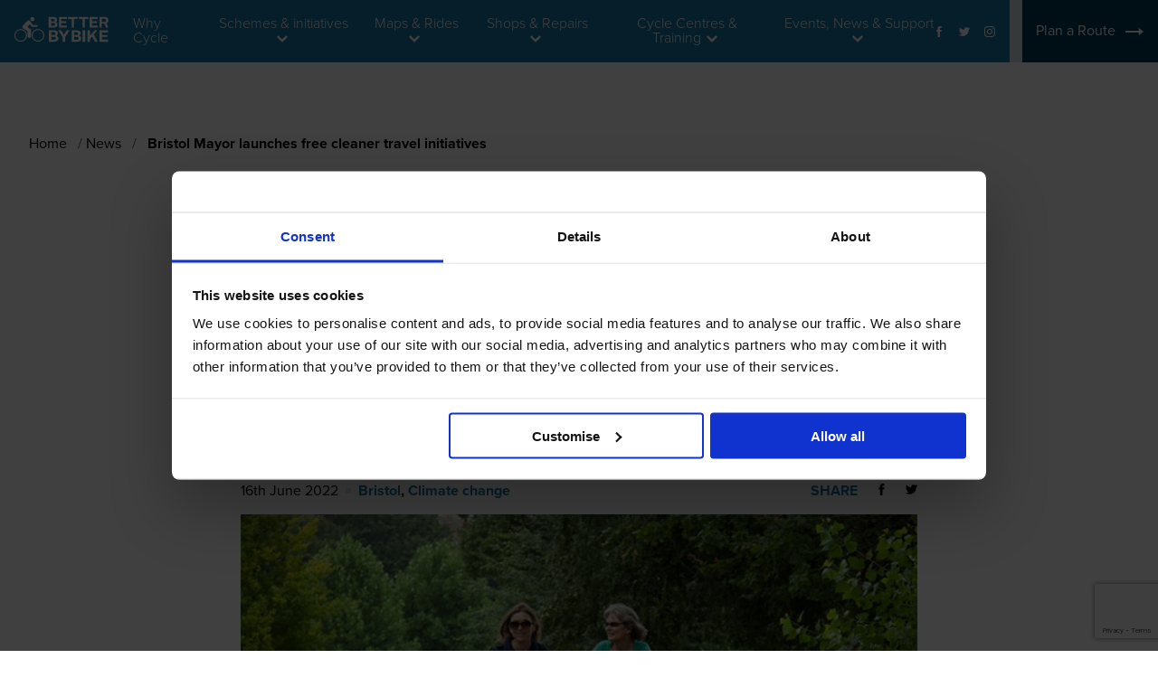

--- FILE ---
content_type: text/html; charset=UTF-8
request_url: https://betterbybike.info/news/bristol-mayor-launches-free-cleaner-travel-initiatives/
body_size: 20887
content:
<!doctype html>
<html lang="en-US" class="no-js">

    <head>
        <meta charset="UTF-8">


<meta http-equiv="X-UA-Compatible" content="IE=edge,chrome=1">
<meta name="viewport" content="width=device-width,initial-scale=1,user-scalable=1">

<link rel="apple-touch-icon" sizes="180x180" href="https://betterbybike.info/app/themes/bbbtheme/public/apple-touch-icon.png">
<link rel="icon" type="image/png" sizes="32x32" href="https://betterbybike.info/app/themes/bbbtheme/public/favicon-32x32.png">
<link rel="icon" type="image/png" sizes="16x16" href="https://betterbybike.info/app/themes/bbbtheme/public/favicon-16x16.png">
<link rel="manifest" href="https://betterbybike.info/app/themes/bbbtheme/public/site.webmanifest">
<meta name="msapplication-TileColor" content="#2bace2">
<meta name="theme-color" content="#ffffff">

<!--[if IEMobile]><meta http-equiv="cleartype" content="on"><![endif]-->

<!-- Hotjar Tracking Code for http://www.betterbybike.info -->
<script type="text/javascript">
	(function (h, o, t, j, a, r) {
		h.hj = h.hj || function () {
			(h.hj.q = h.hj.q || []).push(arguments)
		};
		h._hjSettings ={hjid: 256204, hjsv: 5};
		a = o.getElementsByTagName('head')[0];
		r = o.createElement('script');
		r.async = 1;
		r.src = t + h._hjSettings.hjid + j + h._hjSettings.hjsv;
		a.appendChild(r);
	})(window, document, '//static.hotjar.com/c/hotjar-', '.js?sv=');
</script>
        <meta name='robots' content='max-image-preview:large' />

<!-- Google Tag Manager for WordPress by gtm4wp.com -->
<script data-cfasync="false" data-pagespeed-no-defer>
	var gtm4wp_datalayer_name = "dataLayer";
	var dataLayer = dataLayer || [];
</script>
<!-- End Google Tag Manager for WordPress by gtm4wp.com -->
	<!-- This site is optimized with the Yoast SEO plugin v26.7 - https://yoast.com/wordpress/plugins/seo/ -->
	<title>Bristol Mayor launches free cleaner travel initiatives - Better By Bike</title>
	<meta name="description" content="To mark Clean Air Day (16 June), Bristol Mayor Marvin Rees, has announced a raft of free sustainable travel initiatives, including free bus tickets and" />
	<link rel="canonical" href="https://betterbybike.info/news/bristol-mayor-launches-free-cleaner-travel-initiatives/" />
	<meta property="og:locale" content="en_US" />
	<meta property="og:type" content="article" />
	<meta property="og:title" content="Bristol Mayor launches free cleaner travel initiatives - Better By Bike" />
	<meta property="og:description" content="To mark Clean Air Day (16 June), Bristol Mayor Marvin Rees, has announced a raft of free sustainable travel initiatives, including free bus tickets and" />
	<meta property="og:url" content="https://betterbybike.info/news/bristol-mayor-launches-free-cleaner-travel-initiatives/" />
	<meta property="og:site_name" content="Better By Bike" />
	<meta property="article:published_time" content="2022-06-16T15:20:00+00:00" />
	<meta property="article:modified_time" content="2023-02-14T14:36:31+00:00" />
	<meta property="og:image" content="https://betterbybike.info/app/uploads/2022/06/NEWS-TEMPLATE-12.png" />
	<meta property="og:image:width" content="791" />
	<meta property="og:image:height" content="474" />
	<meta property="og:image:type" content="image/png" />
	<meta name="author" content="Tom Southerby" />
	<meta name="twitter:card" content="summary_large_image" />
	<meta name="twitter:label1" content="Written by" />
	<meta name="twitter:data1" content="Tom Southerby" />
	<meta name="twitter:label2" content="Est. reading time" />
	<meta name="twitter:data2" content="1 minute" />
	<script type="application/ld+json" class="yoast-schema-graph">{"@context":"https://schema.org","@graph":[{"@type":"Article","@id":"https://betterbybike.info/news/bristol-mayor-launches-free-cleaner-travel-initiatives/#article","isPartOf":{"@id":"https://betterbybike.info/news/bristol-mayor-launches-free-cleaner-travel-initiatives/"},"author":{"name":"Tom Southerby","@id":"https://betterbybike.info/#/schema/person/2cddad6c5502659f65ae2fc959f8e863"},"headline":"Bristol Mayor launches free cleaner travel initiatives","datePublished":"2022-06-16T15:20:00+00:00","dateModified":"2023-02-14T14:36:31+00:00","mainEntityOfPage":{"@id":"https://betterbybike.info/news/bristol-mayor-launches-free-cleaner-travel-initiatives/"},"wordCount":214,"image":{"@id":"https://betterbybike.info/news/bristol-mayor-launches-free-cleaner-travel-initiatives/#primaryimage"},"thumbnailUrl":"https://betterbybike.info/app/uploads/2022/06/NEWS-TEMPLATE-12.png","articleSection":["Bristol","Climate change"],"inLanguage":"en-US"},{"@type":"WebPage","@id":"https://betterbybike.info/news/bristol-mayor-launches-free-cleaner-travel-initiatives/","url":"https://betterbybike.info/news/bristol-mayor-launches-free-cleaner-travel-initiatives/","name":"Bristol Mayor launches free cleaner travel initiatives - Better By Bike","isPartOf":{"@id":"https://betterbybike.info/#website"},"primaryImageOfPage":{"@id":"https://betterbybike.info/news/bristol-mayor-launches-free-cleaner-travel-initiatives/#primaryimage"},"image":{"@id":"https://betterbybike.info/news/bristol-mayor-launches-free-cleaner-travel-initiatives/#primaryimage"},"thumbnailUrl":"https://betterbybike.info/app/uploads/2022/06/NEWS-TEMPLATE-12.png","datePublished":"2022-06-16T15:20:00+00:00","dateModified":"2023-02-14T14:36:31+00:00","author":{"@id":"https://betterbybike.info/#/schema/person/2cddad6c5502659f65ae2fc959f8e863"},"description":"To mark Clean Air Day (16 June), Bristol Mayor Marvin Rees, has announced a raft of free sustainable travel initiatives, including free bus tickets and","breadcrumb":{"@id":"https://betterbybike.info/news/bristol-mayor-launches-free-cleaner-travel-initiatives/#breadcrumb"},"inLanguage":"en-US","potentialAction":[{"@type":"ReadAction","target":["https://betterbybike.info/news/bristol-mayor-launches-free-cleaner-travel-initiatives/"]}]},{"@type":"ImageObject","inLanguage":"en-US","@id":"https://betterbybike.info/news/bristol-mayor-launches-free-cleaner-travel-initiatives/#primaryimage","url":"https://betterbybike.info/app/uploads/2022/06/NEWS-TEMPLATE-12.png","contentUrl":"https://betterbybike.info/app/uploads/2022/06/NEWS-TEMPLATE-12.png","width":791,"height":474,"caption":"Two women cycling through a Bristol park"},{"@type":"BreadcrumbList","@id":"https://betterbybike.info/news/bristol-mayor-launches-free-cleaner-travel-initiatives/#breadcrumb","itemListElement":[{"@type":"ListItem","position":1,"name":"Home","item":"https://betterbybike.info/"},{"@type":"ListItem","position":2,"name":"News","item":"https://betterbybike.info/news/"},{"@type":"ListItem","position":3,"name":"Bristol Mayor launches free cleaner travel initiatives"}]},{"@type":"WebSite","@id":"https://betterbybike.info/#website","url":"https://betterbybike.info/","name":"Better By Bike","description":"","potentialAction":[{"@type":"SearchAction","target":{"@type":"EntryPoint","urlTemplate":"https://betterbybike.info/?s={search_term_string}"},"query-input":{"@type":"PropertyValueSpecification","valueRequired":true,"valueName":"search_term_string"}}],"inLanguage":"en-US"},{"@type":"Person","@id":"https://betterbybike.info/#/schema/person/2cddad6c5502659f65ae2fc959f8e863","name":"Tom Southerby","image":{"@type":"ImageObject","inLanguage":"en-US","@id":"https://betterbybike.info/#/schema/person/image/","url":"https://secure.gravatar.com/avatar/b30826e74ec42b736cc4473fb4d9148a8943a0ecb7641ff614219fa019b57e32?s=96&d=mm&r=g","contentUrl":"https://secure.gravatar.com/avatar/b30826e74ec42b736cc4473fb4d9148a8943a0ecb7641ff614219fa019b57e32?s=96&d=mm&r=g","caption":"Tom Southerby"}}]}</script>
	<!-- / Yoast SEO plugin. -->


<link rel='dns-prefetch' href='//ajax.googleapis.com' />
<link rel='dns-prefetch' href='//use.typekit.net' />

<style id='wp-img-auto-sizes-contain-inline-css' type='text/css'>
img:is([sizes=auto i],[sizes^="auto," i]){contain-intrinsic-size:3000px 1500px}
/*# sourceURL=wp-img-auto-sizes-contain-inline-css */
</style>
<style id='wp-block-paragraph-inline-css' type='text/css'>
.is-small-text{font-size:.875em}.is-regular-text{font-size:1em}.is-large-text{font-size:2.25em}.is-larger-text{font-size:3em}.has-drop-cap:not(:focus):first-letter{float:left;font-size:8.4em;font-style:normal;font-weight:100;line-height:.68;margin:.05em .1em 0 0;text-transform:uppercase}body.rtl .has-drop-cap:not(:focus):first-letter{float:none;margin-left:.1em}p.has-drop-cap.has-background{overflow:hidden}:root :where(p.has-background){padding:1.25em 2.375em}:where(p.has-text-color:not(.has-link-color)) a{color:inherit}p.has-text-align-left[style*="writing-mode:vertical-lr"],p.has-text-align-right[style*="writing-mode:vertical-rl"]{rotate:180deg}
/*# sourceURL=https://betterbybike.info/wp/wp-includes/blocks/paragraph/style.min.css */
</style>
	<link rel="stylesheet" href="https://betterbybike.info/app/plugins/instagram-feed-pro/css/sbi-styles.min.css">
<style id='wp-block-library-inline-css' type='text/css'>
:root{--wp-block-synced-color:#7a00df;--wp-block-synced-color--rgb:122,0,223;--wp-bound-block-color:var(--wp-block-synced-color);--wp-editor-canvas-background:#ddd;--wp-admin-theme-color:#007cba;--wp-admin-theme-color--rgb:0,124,186;--wp-admin-theme-color-darker-10:#006ba1;--wp-admin-theme-color-darker-10--rgb:0,107,160.5;--wp-admin-theme-color-darker-20:#005a87;--wp-admin-theme-color-darker-20--rgb:0,90,135;--wp-admin-border-width-focus:2px}@media (min-resolution:192dpi){:root{--wp-admin-border-width-focus:1.5px}}.wp-element-button{cursor:pointer}:root .has-very-light-gray-background-color{background-color:#eee}:root .has-very-dark-gray-background-color{background-color:#313131}:root .has-very-light-gray-color{color:#eee}:root .has-very-dark-gray-color{color:#313131}:root .has-vivid-green-cyan-to-vivid-cyan-blue-gradient-background{background:linear-gradient(135deg,#00d084,#0693e3)}:root .has-purple-crush-gradient-background{background:linear-gradient(135deg,#34e2e4,#4721fb 50%,#ab1dfe)}:root .has-hazy-dawn-gradient-background{background:linear-gradient(135deg,#faaca8,#dad0ec)}:root .has-subdued-olive-gradient-background{background:linear-gradient(135deg,#fafae1,#67a671)}:root .has-atomic-cream-gradient-background{background:linear-gradient(135deg,#fdd79a,#004a59)}:root .has-nightshade-gradient-background{background:linear-gradient(135deg,#330968,#31cdcf)}:root .has-midnight-gradient-background{background:linear-gradient(135deg,#020381,#2874fc)}:root{--wp--preset--font-size--normal:16px;--wp--preset--font-size--huge:42px}.has-regular-font-size{font-size:1em}.has-larger-font-size{font-size:2.625em}.has-normal-font-size{font-size:var(--wp--preset--font-size--normal)}.has-huge-font-size{font-size:var(--wp--preset--font-size--huge)}.has-text-align-center{text-align:center}.has-text-align-left{text-align:left}.has-text-align-right{text-align:right}.has-fit-text{white-space:nowrap!important}#end-resizable-editor-section{display:none}.aligncenter{clear:both}.items-justified-left{justify-content:flex-start}.items-justified-center{justify-content:center}.items-justified-right{justify-content:flex-end}.items-justified-space-between{justify-content:space-between}.screen-reader-text{border:0;clip-path:inset(50%);height:1px;margin:-1px;overflow:hidden;padding:0;position:absolute;width:1px;word-wrap:normal!important}.screen-reader-text:focus{background-color:#ddd;clip-path:none;color:#444;display:block;font-size:1em;height:auto;left:5px;line-height:normal;padding:15px 23px 14px;text-decoration:none;top:5px;width:auto;z-index:100000}html :where(.has-border-color){border-style:solid}html :where([style*=border-top-color]){border-top-style:solid}html :where([style*=border-right-color]){border-right-style:solid}html :where([style*=border-bottom-color]){border-bottom-style:solid}html :where([style*=border-left-color]){border-left-style:solid}html :where([style*=border-width]){border-style:solid}html :where([style*=border-top-width]){border-top-style:solid}html :where([style*=border-right-width]){border-right-style:solid}html :where([style*=border-bottom-width]){border-bottom-style:solid}html :where([style*=border-left-width]){border-left-style:solid}html :where(img[class*=wp-image-]){height:auto;max-width:100%}:where(figure){margin:0 0 1em}html :where(.is-position-sticky){--wp-admin--admin-bar--position-offset:var(--wp-admin--admin-bar--height,0px)}@media screen and (max-width:600px){html :where(.is-position-sticky){--wp-admin--admin-bar--position-offset:0px}}
/*wp_block_styles_on_demand_placeholder:696fbd0e914ad*/
/*# sourceURL=wp-block-library-inline-css */
</style>
<style id='classic-theme-styles-inline-css' type='text/css'>
/*! This file is auto-generated */
.wp-block-button__link{color:#fff;background-color:#32373c;border-radius:9999px;box-shadow:none;text-decoration:none;padding:calc(.667em + 2px) calc(1.333em + 2px);font-size:1.125em}.wp-block-file__button{background:#32373c;color:#fff;text-decoration:none}
/*# sourceURL=/wp-includes/css/classic-themes.min.css */
</style>
	<link rel="stylesheet" href="https://betterbybike.info/app/plugins/custom-facebook-feed-pro/assets/css/cff-style.min.css">
	<link rel="stylesheet" href="https://betterbybike.info/app/themes/bbbtheme/public//css/style.css">
	<link rel="stylesheet" href="https://betterbybike.info/app/themes/bbbtheme/public//css/print.css" media="print">
	<link rel="stylesheet" href="https://use.typekit.net/fuc1kda.css">
<script type="text/javascript" src="//ajax.googleapis.com/ajax/libs/jquery/3.3.1/jquery.min.js" id="jquery-js"></script>
<!-- Custom Facebook Feed JS vars -->
<script type="text/javascript">
var cffsiteurl = "https://betterbybike.info/app/plugins";
var cffajaxurl = "https://betterbybike.info/wp/wp-admin/admin-ajax.php";


var cfflinkhashtags = "true";
</script>

<!-- Google Tag Manager for WordPress by gtm4wp.com -->
<!-- GTM Container placement set to automatic -->
<script data-cfasync="false" data-pagespeed-no-defer>
	var dataLayer_content = {"pagePostType":"post","pagePostType2":"single-post","pageCategory":["bristol","climate-change"],"pagePostAuthor":"Tom Southerby"};
	dataLayer.push( dataLayer_content );
</script>
<script data-cfasync="false" data-pagespeed-no-defer>
(function(w,d,s,l,i){w[l]=w[l]||[];w[l].push({'gtm.start':
new Date().getTime(),event:'gtm.js'});var f=d.getElementsByTagName(s)[0],
j=d.createElement(s),dl=l!='dataLayer'?'&l='+l:'';j.async=true;j.src=
'//www.googletagmanager.com/gtm.js?id='+i+dl;f.parentNode.insertBefore(j,f);
})(window,document,'script','dataLayer','GTM-MCL2HMR');
</script>
<!-- End Google Tag Manager for WordPress by gtm4wp.com --><noscript><style id="rocket-lazyload-nojs-css">.rll-youtube-player, [data-lazy-src]{display:none !important;}</style></noscript>    <meta name="generator" content="WP Rocket 3.20.3" data-wpr-features="wpr_lazyload_images wpr_preload_links wpr_desktop" /></head>

	<body itemscope itemtype="http://schema.org/WebPage" class="wp-singular post-template-default single single-post postid-3185 single-format-standard wp-embed-responsive wp-theme-bbbtheme">

		<div data-rocket-location-hash="a1353592c9b600a815b08ae5fee266fe" class="skiplink-container">
    <a href="#main-content" class="skiplink-container__link u-t-bold">Skip to main content</a>
</div>

<header class="main-header">
    <div class="main-header__search-mobile container" aria-hidden="true">
        <form class="grid u-d-flex u-flex-direction-row u-align-items-center">
            <div class="cell-2 u-d-flex main-header__search-mobile__back">
                <button class="js-remove-search-mobile" aria-label="Cancel search">
                    <svg focusable="false" role="img" aria-hidden="true"><use xlink:href="https://betterbybike.info/app/themes/bbbtheme/public//images/svgsprite.svg#cross"></use></svg>
                </button>
            </div>

            <div class="cell-12" action="/">
                <input class="js-search-input-mobile" type="text" name="s" placeholder="Search..." aria-label="Global site search field.">
            </div>

            <button type="submit" class="cell-2 u-d-flex u-justify-content-flex-end main-header__search-mobile__submit" aria-label="Search this website">
                <svg role="img" aria-hidden="true"><use xlink:href="https://betterbybike.info/app/themes/bbbtheme/public//images/svgsprite.svg#search"></use></svg>
            </button>
        </form>
    </div>

    <div class="main-header__relative-container">
        <div class="main-header__col1-wrapper logo">
            <a class="logo" href="/" aria-label="Homepage">
                <svg role="img" aria-hidden="true">
                    
                    <use xlink:href="https://betterbybike.info/app/themes/bbbtheme/public//images/svgsprite.svg#bbb_logo"></use>
                </svg>
            </a>

            <button class="menu-search js-menu-search" aria-label="Toggle search" aria-expanded="false">
                <svg role="img" aria-hidden="true"><use xlink:href="https://betterbybike.info/app/themes/bbbtheme/public//images/svgsprite.svg#search"></use></svg>
            </button>

            <button class="menu-toggle js-menu-icon-toggle menu-toggle--open" aria-label="Toggle Menu" aria-expanded="false">
                <span></span>
                <span></span>
            </button>
        </div>

        <div class="main-header__col2 js-nav-wrapper">
            <div class="main-header__col2__part-1">
                <nav class="main-nav" aria-label="Main site navigation">
    <a href="https://cycleplanner.betterbybike.info/route-planning" class="heading-link u-sr-md">
        Plan a Route
        <svg focusable="false" aria-hidden="true"><use xlink:href="https://betterbybike.info/app/themes/bbbtheme/public//images/svgsprite.svg#chevron"></use></svg>
    </a>

    <ul>
                                    <li class="sub-menu-link"><a href="https://betterbybike.info/why-cycle/" class="menu-title">Why Cycle</a></li>
                                                <li class="sub-menu-item" role="presentation">
                    <button class="sub-menu-btn sub-menu-btn--1 js-sub-menu-open" type="button" aria-haspopup="true" aria-expanded="false" data-sub-menu-select="1" aria-label="Toggle Schemes &#038; initiatives sub menu">
                        <span role="presentation">Schemes &#038; initiatives <svg focusable="false"  aria-hidden="true"><use xlink:href="https://betterbybike.info/app/themes/bbbtheme/public//images/svgsprite.svg#chevron"></use></svg></span>
                    </button>

                    <nav class="sub-menu-collection sub-menu-collection--desktop">
                        
                        
                                                    <div class="sub-menu-collection__child">
                                                                    <div class="h3">Schemes & initiatives</div>
                                
                                
                                                                    <ul aria-label="Sub menu for Schemes & initiatives">
                                                                                    <li >
                                                <a href="https://betterbybike.info/schemes-and-initiatives/borrow-a-bike-scheme/" class="js-sub-menu-link"  >
                                                    'Borrow A Bike' scheme
                                                    <svg focusable="false"  aria-hidden="true"><use xlink:href="https://betterbybike.info/app/themes/bbbtheme/public//images/svgsprite.svg#chevron"></use></svg>
                                                </a>
                                            </li>
                                                                                    <li >
                                                <a href="https://betterbybike.info/schemes-and-initiatives/cycle-hangars/" class="js-sub-menu-link"  >
                                                    Cycle hangars
                                                    <svg focusable="false"  aria-hidden="true"><use xlink:href="https://betterbybike.info/app/themes/bbbtheme/public//images/svgsprite.svg#chevron"></use></svg>
                                                </a>
                                            </li>
                                                                                    <li >
                                                <a href="https://betterbybike.info/shops-and-repair/public-bike-pumps/" class="js-sub-menu-link"  >
                                                    Public bike pumps
                                                    <svg focusable="false"  aria-hidden="true"><use xlink:href="https://betterbybike.info/app/themes/bbbtheme/public//images/svgsprite.svg#chevron"></use></svg>
                                                </a>
                                            </li>
                                                                                    <li >
                                                <a href="https://betterbybike.info/schemes-and-initiatives/free-bike-checks-and-maintenance-training/" class="js-sub-menu-link"  >
                                                    Free bike checks and Maintenance training
                                                    <svg focusable="false"  aria-hidden="true"><use xlink:href="https://betterbybike.info/app/themes/bbbtheme/public//images/svgsprite.svg#chevron"></use></svg>
                                                </a>
                                            </li>
                                                                                    <li >
                                                <a href="https://betterbybike.info/schemes-and-initiatives/emergency-bike-repair-kits/" class="js-sub-menu-link"  >
                                                    Emergency bike repair kits
                                                    <svg focusable="false"  aria-hidden="true"><use xlink:href="https://betterbybike.info/app/themes/bbbtheme/public//images/svgsprite.svg#chevron"></use></svg>
                                                </a>
                                            </li>
                                                                            </ul>
                                                            </div>
                                                    <div class="sub-menu-collection__child">
                                                                    <div class="h3">More info</div>
                                
                                
                                                                    <ul aria-label="Sub menu for More info">
                                                                                    <li >
                                                <a href="https://betterbybike.info/schemes-and-initiatives/bikes-for-business/" class="js-sub-menu-link"  >
                                                    Bikes for business
                                                    <svg focusable="false"  aria-hidden="true"><use xlink:href="https://betterbybike.info/app/themes/bbbtheme/public//images/svgsprite.svg#chevron"></use></svg>
                                                </a>
                                            </li>
                                                                                    <li >
                                                <a href="https://betterbybike.info/schemes-and-initiatives/cycle-to-work-scheme/" class="js-sub-menu-link"  >
                                                    Cycle to work scheme
                                                    <svg focusable="false"  aria-hidden="true"><use xlink:href="https://betterbybike.info/app/themes/bbbtheme/public//images/svgsprite.svg#chevron"></use></svg>
                                                </a>
                                            </li>
                                                                            </ul>
                                                            </div>
                                            </nav>
                </li>
                                                <li class="sub-menu-item" role="presentation">
                    <button class="sub-menu-btn sub-menu-btn--2 js-sub-menu-open" type="button" aria-haspopup="true" aria-expanded="false" data-sub-menu-select="2" aria-label="Toggle Maps & Rides sub menu">
                        <span role="presentation">Maps & Rides <svg focusable="false"  aria-hidden="true"><use xlink:href="https://betterbybike.info/app/themes/bbbtheme/public//images/svgsprite.svg#chevron"></use></svg></span>
                    </button>

                    <nav class="sub-menu-collection sub-menu-collection--desktop">
                        
                        
                                                    <div class="sub-menu-collection__child">
                                                                    <div class="h3">Maps & guides</div>
                                
                                
                                                                    <ul aria-label="Sub menu for Maps & guides">
                                                                                    <li >
                                                <a href="https://betterbybike.info/maps-and-guides/regional-cycle-maps/" class="js-sub-menu-link"  >
                                                    Regional cycle maps (Download PDFs)
                                                    <svg focusable="false"  aria-hidden="true"><use xlink:href="https://betterbybike.info/app/themes/bbbtheme/public//images/svgsprite.svg#chevron"></use></svg>
                                                </a>
                                            </li>
                                                                                    <li >
                                                <a href="https://betterbybike.info/maps-and-guides/guides-booklets/" class="js-sub-menu-link"  >
                                                    Guides & booklets (Download PDFs)
                                                    <svg focusable="false"  aria-hidden="true"><use xlink:href="https://betterbybike.info/app/themes/bbbtheme/public//images/svgsprite.svg#chevron"></use></svg>
                                                </a>
                                            </li>
                                                                                    <li >
                                                <a href="https://betterbybike.info/maps-and-guides/regional-cycle-maps/#request-printed-map" class="js-sub-menu-link"  >
                                                    Request a map
                                                    <svg focusable="false"  aria-hidden="true"><use xlink:href="https://betterbybike.info/app/themes/bbbtheme/public//images/svgsprite.svg#chevron"></use></svg>
                                                </a>
                                            </li>
                                                                            </ul>
                                                            </div>
                                                    <div class="sub-menu-collection__child">
                                                                    <div class="h3">Cycle routes</div>
                                
                                
                                                                    <ul aria-label="Sub menu for Cycle routes">
                                                                                    <li >
                                                <a href="https://cycleplanner.betterbybike.info/cycle-routes/regional/bristol" class="js-sub-menu-link"  >
                                                    Bristol routes
                                                    <svg focusable="false"  aria-hidden="true"><use xlink:href="https://betterbybike.info/app/themes/bbbtheme/public//images/svgsprite.svg#chevron"></use></svg>
                                                </a>
                                            </li>
                                                                                    <li >
                                                <a href="https://cycleplanner.betterbybike.info/cycle-routes/regional/bath%20%26%20ne%20somerset" class="js-sub-menu-link"  >
                                                    Bath & NE Somerset routes
                                                    <svg focusable="false"  aria-hidden="true"><use xlink:href="https://betterbybike.info/app/themes/bbbtheme/public//images/svgsprite.svg#chevron"></use></svg>
                                                </a>
                                            </li>
                                                                                    <li >
                                                <a href="https://cycleplanner.betterbybike.info/cycle-routes/regional/north%20somerset" class="js-sub-menu-link"  >
                                                    North Somerset routes
                                                    <svg focusable="false"  aria-hidden="true"><use xlink:href="https://betterbybike.info/app/themes/bbbtheme/public//images/svgsprite.svg#chevron"></use></svg>
                                                </a>
                                            </li>
                                                                                    <li >
                                                <a href="https://cycleplanner.betterbybike.info/cycle-routes/regional/south%20gloucestershire" class="js-sub-menu-link"  >
                                                    South Glos routes
                                                    <svg focusable="false"  aria-hidden="true"><use xlink:href="https://betterbybike.info/app/themes/bbbtheme/public//images/svgsprite.svg#chevron"></use></svg>
                                                </a>
                                            </li>
                                                                                    <li >
                                                <a href="https://betterbybike.info/maps-and-guides/cycle-route-videos/" class="js-sub-menu-link"  >
                                                    Cycle route videos
                                                    <svg focusable="false"  aria-hidden="true"><use xlink:href="https://betterbybike.info/app/themes/bbbtheme/public//images/svgsprite.svg#chevron"></use></svg>
                                                </a>
                                            </li>
                                                                            </ul>
                                                            </div>
                                                    <div class="sub-menu-collection__child">
                                                                    <div class="h3">Types of ride</div>
                                
                                
                                                                    <ul aria-label="Sub menu for Types of ride">
                                                                                    <li >
                                                <a href="https://cycleplanner.betterbybike.info/leisure-rides" class="js-sub-menu-link"  >
                                                    Leisure Rides
                                                    <svg focusable="false"  aria-hidden="true"><use xlink:href="https://betterbybike.info/app/themes/bbbtheme/public//images/svgsprite.svg#chevron"></use></svg>
                                                </a>
                                            </li>
                                                                                    <li >
                                                <a href="https://cycleplanner.betterbybike.info/leisure-rides?type=3" class="js-sub-menu-link"  _blank>
                                                    Mountain Bike Trails
                                                    <svg focusable="false"  aria-hidden="true"><use xlink:href="https://betterbybike.info/app/themes/bbbtheme/public//images/svgsprite.svg#chevron"></use></svg>
                                                </a>
                                            </li>
                                                                                    <li >
                                                <a href="https://betterbybike.info/bmx-ramp-parks-racing-tracks/" class="js-sub-menu-link"  >
                                                    BMX Facilities
                                                    <svg focusable="false"  aria-hidden="true"><use xlink:href="https://betterbybike.info/app/themes/bbbtheme/public//images/svgsprite.svg#chevron"></use></svg>
                                                </a>
                                            </li>
                                                                            </ul>
                                                            </div>
                                                    <div class="sub-menu-collection__child">
                                                                    <div class="h3">Popular rides</div>
                                
                                
                                                                    <ul aria-label="Sub menu for Popular rides">
                                                                                    <li >
                                                <a href="https://cycleplanner.betterbybike.info/leisure-rides/Bristol%20to%20Bath%20Railway%20Path" class="js-sub-menu-link"  >
                                                    Bristol to Bath Railway Path
                                                    <svg focusable="false"  aria-hidden="true"><use xlink:href="https://betterbybike.info/app/themes/bbbtheme/public//images/svgsprite.svg#chevron"></use></svg>
                                                </a>
                                            </li>
                                                                                    <li >
                                                <a href="https://cycleplanner.betterbybike.info/leisure-rides/Brean%20Down%20Way" class="js-sub-menu-link"  >
                                                    Brean Down Way
                                                    <svg focusable="false"  aria-hidden="true"><use xlink:href="https://betterbybike.info/app/themes/bbbtheme/public//images/svgsprite.svg#chevron"></use></svg>
                                                </a>
                                            </li>
                                                                                    <li >
                                                <a href="https://cycleplanner.betterbybike.info/leisure-rides/Festival%20Way" class="js-sub-menu-link"  >
                                                    Festival Way
                                                    <svg focusable="false"  aria-hidden="true"><use xlink:href="https://betterbybike.info/app/themes/bbbtheme/public//images/svgsprite.svg#chevron"></use></svg>
                                                </a>
                                            </li>
                                                                            </ul>
                                                            </div>
                                            </nav>
                </li>
                                                <li class="sub-menu-item" role="presentation">
                    <button class="sub-menu-btn sub-menu-btn--3 js-sub-menu-open" type="button" aria-haspopup="true" aria-expanded="false" data-sub-menu-select="3" aria-label="Toggle Shops & Repairs sub menu">
                        <span role="presentation">Shops & Repairs <svg focusable="false"  aria-hidden="true"><use xlink:href="https://betterbybike.info/app/themes/bbbtheme/public//images/svgsprite.svg#chevron"></use></svg></span>
                    </button>

                    <nav class="sub-menu-collection sub-menu-collection--desktop">
                        
                        
                                                    <div class="sub-menu-collection__child">
                                                                    <div class="h3">Shops & Repairs</div>
                                
                                
                                                                    <ul aria-label="Sub menu for Shops & Repairs">
                                                                                    <li >
                                                <a href="https://betterbybike.info/shops-and-repair/bike-shops/?location=Bath,Bristol,North%20Somerset,South%20Gloucestershire,&amp;category=New%20bikes,E-Bikes,Secondhand%20bikes,Custom%20bikes" class="js-sub-menu-link"  >
                                                    Bike shops
                                                    <svg focusable="false"  aria-hidden="true"><use xlink:href="https://betterbybike.info/app/themes/bbbtheme/public//images/svgsprite.svg#chevron"></use></svg>
                                                </a>
                                            </li>
                                                                                    <li >
                                                <a href="https://betterbybike.info/shops-and-repair/second-hand-bike-shops/?location=Bath,Bristol,North%20Somerset,South%20Gloucestershire,&amp;category=Secondhand%20bikes" class="js-sub-menu-link"  >
                                                    Secondhand bike shops
                                                    <svg focusable="false"  aria-hidden="true"><use xlink:href="https://betterbybike.info/app/themes/bbbtheme/public//images/svgsprite.svg#chevron"></use></svg>
                                                </a>
                                            </li>
                                                                                    <li >
                                                <a href="https://betterbybike.info/tips-skills-advice/maintenance-repairs/?location=Bath,Bristol,North%20Somerset,South%20Gloucestershire,&amp;category=Bike%20servicing" class="js-sub-menu-link"  >
                                                    Bike servicing
                                                    <svg focusable="false"  aria-hidden="true"><use xlink:href="https://betterbybike.info/app/themes/bbbtheme/public//images/svgsprite.svg#chevron"></use></svg>
                                                </a>
                                            </li>
                                                                                    <li >
                                                <a href="https://betterbybike.info/rent-a-bike/bike-hire-tours/?location=Bath,North%20Somerset,Bristol,South%20Gloucestershire,&amp;category=Bike%20hire" class="js-sub-menu-link"  >
                                                    Bike hire and tours
                                                    <svg focusable="false"  aria-hidden="true"><use xlink:href="https://betterbybike.info/app/themes/bbbtheme/public//images/svgsprite.svg#chevron"></use></svg>
                                                </a>
                                            </li>
                                                                                    <li >
                                                <a href="https://betterbybike.info/shops-and-repair/donate-a-bike/?location=Bath,North%20Somerset,Bristol,South%20Gloucestershire,&amp;category=Donate%20a%20bike" class="js-sub-menu-link"  >
                                                    Donate a bike
                                                    <svg focusable="false"  aria-hidden="true"><use xlink:href="https://betterbybike.info/app/themes/bbbtheme/public//images/svgsprite.svg#chevron"></use></svg>
                                                </a>
                                            </li>
                                                                            </ul>
                                                            </div>
                                            </nav>
                </li>
                                                <li class="sub-menu-item" role="presentation">
                    <button class="sub-menu-btn sub-menu-btn--4 js-sub-menu-open" type="button" aria-haspopup="true" aria-expanded="false" data-sub-menu-select="4" aria-label="Toggle Cycle Centres & Training sub menu">
                        <span role="presentation">Cycle Centres & Training <svg focusable="false"  aria-hidden="true"><use xlink:href="https://betterbybike.info/app/themes/bbbtheme/public//images/svgsprite.svg#chevron"></use></svg></span>
                    </button>

                    <nav class="sub-menu-collection sub-menu-collection--desktop">
                        
                        
                                                    <div class="sub-menu-collection__child">
                                                                    <div class="h3">Cycling centres</div>
                                
                                
                                                                    <ul aria-label="Sub menu for Cycling centres">
                                                                                    <li >
                                                <a href="https://betterbybike.info/cycling-centres/bristol-cycling-centre/" class="js-sub-menu-link"  >
                                                    Bristol Cycling Centre
                                                    <svg focusable="false"  aria-hidden="true"><use xlink:href="https://betterbybike.info/app/themes/bbbtheme/public//images/svgsprite.svg#chevron"></use></svg>
                                                </a>
                                            </li>
                                                                                    <li >
                                                <a href="https://betterbybike.info/cycling-centres/all-cycle-bath-and-west/" class="js-sub-menu-link"  >
                                                    All Cycle Bath &#038; West
                                                    <svg focusable="false"  aria-hidden="true"><use xlink:href="https://betterbybike.info/app/themes/bbbtheme/public//images/svgsprite.svg#chevron"></use></svg>
                                                </a>
                                            </li>
                                                                                    <li >
                                                <a href="https://betterbybike.info/cycling-centres/strawberry-line-cycle-project/" class="js-sub-menu-link"  >
                                                    Strawberry Line Cycle Project
                                                    <svg focusable="false"  aria-hidden="true"><use xlink:href="https://betterbybike.info/app/themes/bbbtheme/public//images/svgsprite.svg#chevron"></use></svg>
                                                </a>
                                            </li>
                                                                                    <li >
                                                <a href="https://betterbybike.info/cycling-centres/warmley-wheelers-south-glos/" class="js-sub-menu-link"  >
                                                    Warmley wheelers – South Glos
                                                    <svg focusable="false"  aria-hidden="true"><use xlink:href="https://betterbybike.info/app/themes/bbbtheme/public//images/svgsprite.svg#chevron"></use></svg>
                                                </a>
                                            </li>
                                                                            </ul>
                                                            </div>
                                                    <div class="sub-menu-collection__child">
                                                                    <div class="h3">Training</div>
                                
                                
                                                                    <ul aria-label="Sub menu for Training">
                                                                                    <li >
                                                <a href="https://betterbybike.info/training/adult-cycle-training/" class="js-sub-menu-link"  >
                                                    Adult one to one training
                                                    <svg focusable="false"  aria-hidden="true"><use xlink:href="https://betterbybike.info/app/themes/bbbtheme/public//images/svgsprite.svg#chevron"></use></svg>
                                                </a>
                                            </li>
                                                                                    <li >
                                                <a href="https://betterbybike.info/training/schools-bikeabiliy-training/" class="js-sub-menu-link"  >
                                                    Schools bikeability training
                                                    <svg focusable="false"  aria-hidden="true"><use xlink:href="https://betterbybike.info/app/themes/bbbtheme/public//images/svgsprite.svg#chevron"></use></svg>
                                                </a>
                                            </li>
                                                                                    <li >
                                                <a href="https://betterbybike.info/training/disability-inclusive-cycling/" class="js-sub-menu-link"  >
                                                    Disability &#038; inclusive cycling
                                                    <svg focusable="false"  aria-hidden="true"><use xlink:href="https://betterbybike.info/app/themes/bbbtheme/public//images/svgsprite.svg#chevron"></use></svg>
                                                </a>
                                            </li>
                                                                            </ul>
                                                            </div>
                                                    <div class="sub-menu-collection__child">
                                                                    <div class="h3">Tips, skills & advice</div>
                                
                                
                                                                    <ul aria-label="Sub menu for Tips, skills & advice">
                                                                                    <li >
                                                <a href="https://betterbybike.info/tips-skills-advice/accessories-equipment/" class="js-sub-menu-link"  >
                                                    Accessories &#038; equipment
                                                    <svg focusable="false"  aria-hidden="true"><use xlink:href="https://betterbybike.info/app/themes/bbbtheme/public//images/svgsprite.svg#chevron"></use></svg>
                                                </a>
                                            </li>
                                                                                    <li >
                                                <a href="https://betterbybike.info/tips-skills-advice/riding-tips/" class="js-sub-menu-link"  >
                                                    Riding tips
                                                    <svg focusable="false"  aria-hidden="true"><use xlink:href="https://betterbybike.info/app/themes/bbbtheme/public//images/svgsprite.svg#chevron"></use></svg>
                                                </a>
                                            </li>
                                                                                    <li >
                                                <a href="https://betterbybike.info/tips-skills-advice/bike-security/" class="js-sub-menu-link"  >
                                                    Bike security
                                                    <svg focusable="false"  aria-hidden="true"><use xlink:href="https://betterbybike.info/app/themes/bbbtheme/public//images/svgsprite.svg#chevron"></use></svg>
                                                </a>
                                            </li>
                                                                                    <li >
                                                <a href="https://betterbybike.info/community-support/how-to-fix-your-bike-at-home-videos/" class="js-sub-menu-link"  >
                                                    How to fix your bike videos
                                                    <svg focusable="false"  aria-hidden="true"><use xlink:href="https://betterbybike.info/app/themes/bbbtheme/public//images/svgsprite.svg#chevron"></use></svg>
                                                </a>
                                            </li>
                                                                            </ul>
                                                            </div>
                                            </nav>
                </li>
                                                <li class="sub-menu-item" role="presentation">
                    <button class="sub-menu-btn sub-menu-btn--5 js-sub-menu-open" type="button" aria-haspopup="true" aria-expanded="false" data-sub-menu-select="5" aria-label="Toggle Events, News & Support sub menu">
                        <span role="presentation">Events, News & Support <svg focusable="false"  aria-hidden="true"><use xlink:href="https://betterbybike.info/app/themes/bbbtheme/public//images/svgsprite.svg#chevron"></use></svg></span>
                    </button>

                    <nav class="sub-menu-collection sub-menu-collection--desktop">
                                                    
                            <div class="sub-menu-collection__child">
                                <div class="h3">Upcoming events</div>

                                <ul aria-label="Sub menu for upcoming events">
                                                                    </ul>

                                <a href="https://betterbybike.info/events/" class="sub-menu-collection__child__link-all btn btn--pill-alt notification__button">
                                    <span>View all events</span>
                                </a>
                            </div>

                            
                            <div class="sub-menu-collection__child">
                                <div class="h3">Latest news</div>

                                <ul aria-label="Sub menu for Latest news">
                                                                            <li>
                                            <a href="https://betterbybike.info/news/bristol-cycling-community-to-join-cycle-september/" class="js-sub-menu-link u-d-flex" >
                                                

                                                <div class="sub-menu-collection__child__img-aside u-m-0">
                                                    Bristol cycling community to join Cycle September
                                                    <svg focusable="false"  aria-hidden="true"><use xlink:href="https://betterbybike.info/app/themes/bbbtheme/public//images/svgsprite.svg#chevron"></use></svg>

                                                    <span class="u-sr">published on 1st September 2025</span>
                                                    <time aria-hidden="true" class="u-t-xsm u-t-sm-md" datetime="2025-09-01T16:29:08+00:00">1st September 2025</time>
                                                </div>
                                            </a>
                                        </li>
                                                                            <li>
                                            <a href="https://betterbybike.info/news/new-secure-cycle-lockers-installed-at-yate-station-to-support-active-travel/" class="js-sub-menu-link u-d-flex" >
                                                

                                                <div class="sub-menu-collection__child__img-aside u-m-0">
                                                    New secure cycle lockers installed at Yate Station to support active travel
                                                    <svg focusable="false"  aria-hidden="true"><use xlink:href="https://betterbybike.info/app/themes/bbbtheme/public//images/svgsprite.svg#chevron"></use></svg>

                                                    <span class="u-sr">published on 25th July 2025</span>
                                                    <time aria-hidden="true" class="u-t-xsm u-t-sm-md" datetime="2025-07-25T13:04:01+00:00">25th July 2025</time>
                                                </div>
                                            </a>
                                        </li>
                                                                    </ul>

                                <a href="https://betterbybike.info/news/" class="sub-menu-collection__child__link-all btn btn--pill-alt notification__button">
                                    <span>View all news</span>
                                </a>
                            </div>
                        
                        
                                                    <div class="sub-menu-collection__child">
                                                                    <div class="h3">Community & Support</div>
                                
                                
                                                                    <ul aria-label="Sub menu for Community & Support">
                                                                                    <li >
                                                <a href="https://betterbybike.info/community-support/local-cycling-clubs/" class="js-sub-menu-link"  >
                                                    Local cycling clubs
                                                    <svg focusable="false"  aria-hidden="true"><use xlink:href="https://betterbybike.info/app/themes/bbbtheme/public//images/svgsprite.svg#chevron"></use></svg>
                                                </a>
                                            </li>
                                                                                    <li >
                                                <a href="https://betterbybike.info/community-support/cycle-forums/" class="js-sub-menu-link"  >
                                                    Cycle forums
                                                    <svg focusable="false"  aria-hidden="true"><use xlink:href="https://betterbybike.info/app/themes/bbbtheme/public//images/svgsprite.svg#chevron"></use></svg>
                                                </a>
                                            </li>
                                                                                    <li >
                                                <a href="https://betterbybike.info/community-support/love-to-ride-campaign/" class="js-sub-menu-link"  >
                                                    Love To Ride campaign
                                                    <svg focusable="false"  aria-hidden="true"><use xlink:href="https://betterbybike.info/app/themes/bbbtheme/public//images/svgsprite.svg#chevron"></use></svg>
                                                </a>
                                            </li>
                                                                                    <li >
                                                <a href="https://betterbybike.info/community-support/active-travel-champions/" class="js-sub-menu-link"  >
                                                    Active travel champions
                                                    <svg focusable="false"  aria-hidden="true"><use xlink:href="https://betterbybike.info/app/themes/bbbtheme/public//images/svgsprite.svg#chevron"></use></svg>
                                                </a>
                                            </li>
                                                                                    <li >
                                                <a href="https://betterbybike.info/community-support/report-a-road-fault-or-near-misses/" class="js-sub-menu-link"  >
                                                    Report a road fault or near misses
                                                    <svg focusable="false"  aria-hidden="true"><use xlink:href="https://betterbybike.info/app/themes/bbbtheme/public//images/svgsprite.svg#chevron"></use></svg>
                                                </a>
                                            </li>
                                                                                    <li >
                                                <a href="https://betterbybike.info/community-support/help-support/" class="js-sub-menu-link"  >
                                                    Help &#038; support
                                                    <svg focusable="false"  aria-hidden="true"><use xlink:href="https://betterbybike.info/app/themes/bbbtheme/public//images/svgsprite.svg#chevron"></use></svg>
                                                </a>
                                            </li>
                                                                            </ul>
                                                            </div>
                                            </nav>
                </li>
                        </ul>

    <ul class="social-nav social-nav--mobile social-nav--v-align">
        <li class="social-nav__small-item social-nav__social-icon">
            <a href="https://www.facebook.com/betterbybikeUK/" target="_blank" class="js-sub-menu-close">
                <span class="u-sr">Our Facebook page</span>
                <svg><use xlink:href="https://betterbybike.info/app/themes/bbbtheme/public//images/svgsprite.svg#facebook"></use></svg>
            </a>
        </li>

        <li class="social-nav__small-item social-nav__social-icon">
            <a href="https://twitter.com/betterbybike/" target="_blank">
                <span class="u-sr">Our Twitter page</span>
                <svg><use xlink:href="https://betterbybike.info/app/themes/bbbtheme/public//images/svgsprite.svg#twitter"></use></svg>
            </a>
        </li>

        <li class="social-nav__small-item social-nav__social-icon">
            <a href="https://www.instagram.com/betterbybikeuk/" target="_blank">
                <span class="u-sr">Our Instagram page</span>
                <svg><use xlink:href="https://betterbybike.info/app/themes/bbbtheme/public//images/svgsprite.svg#instagram"></use></svg>
            </a>
        </li>
    </ul>
</nav>

<div class="mobile-sub-menus">
                                    <nav class="sub-menu-collection js-sub-menu-collection-mobile sub-menu-collection-mobile sub-menu-collection-mobile--1" data-sub-menu-item="1" aria-hidden="true">
                <button class="menu-title js-sub-menu-close"  type="button" data-sub-menu-select="1" aria-label="Sub menu. Return to main menu.">
                    <span class="back">
                        <svg focusable="false"  aria-hidden="true"><use xlink:href="https://betterbybike.info/app/themes/bbbtheme/public//images/svgsprite.svg#chevron"></use></svg> back
                    </span>
                    Schemes &#038; initiatives
                </button>

                
                                    <div class="sub-menu-collection__child">
                        <div class="h3">Schemes & initiatives</div>

                                                    <ul  aria-label="Sub menu for Schemes & initiatives">
                                                                    <li >
                                        <a href="https://betterbybike.info/schemes-and-initiatives/borrow-a-bike-scheme/" class="js-sub-menu-link"  >
                                            'Borrow A Bike' scheme
                                            <svg focusable="false" aria-hidden="true"><use xlink:href="https://betterbybike.info/app/themes/bbbtheme/public//images/svgsprite.svg#chevron"></use></svg>
                                        </a>
                                    </li>
                                                                    <li >
                                        <a href="https://betterbybike.info/schemes-and-initiatives/cycle-hangars/" class="js-sub-menu-link"  >
                                            Cycle hangars
                                            <svg focusable="false" aria-hidden="true"><use xlink:href="https://betterbybike.info/app/themes/bbbtheme/public//images/svgsprite.svg#chevron"></use></svg>
                                        </a>
                                    </li>
                                                                    <li >
                                        <a href="https://betterbybike.info/shops-and-repair/public-bike-pumps/" class="js-sub-menu-link"  >
                                            Public bike pumps
                                            <svg focusable="false" aria-hidden="true"><use xlink:href="https://betterbybike.info/app/themes/bbbtheme/public//images/svgsprite.svg#chevron"></use></svg>
                                        </a>
                                    </li>
                                                                    <li >
                                        <a href="https://betterbybike.info/schemes-and-initiatives/free-bike-checks-and-maintenance-training/" class="js-sub-menu-link"  >
                                            Free bike checks and Maintenance training
                                            <svg focusable="false" aria-hidden="true"><use xlink:href="https://betterbybike.info/app/themes/bbbtheme/public//images/svgsprite.svg#chevron"></use></svg>
                                        </a>
                                    </li>
                                                                    <li >
                                        <a href="https://betterbybike.info/schemes-and-initiatives/emergency-bike-repair-kits/" class="js-sub-menu-link"  >
                                            Emergency bike repair kits
                                            <svg focusable="false" aria-hidden="true"><use xlink:href="https://betterbybike.info/app/themes/bbbtheme/public//images/svgsprite.svg#chevron"></use></svg>
                                        </a>
                                    </li>
                                                            </ul>
                                            </div>
                                    <div class="sub-menu-collection__child">
                        <div class="h3">More info</div>

                                                    <ul  aria-label="Sub menu for More info">
                                                                    <li >
                                        <a href="https://betterbybike.info/schemes-and-initiatives/bikes-for-business/" class="js-sub-menu-link"  >
                                            Bikes for business
                                            <svg focusable="false" aria-hidden="true"><use xlink:href="https://betterbybike.info/app/themes/bbbtheme/public//images/svgsprite.svg#chevron"></use></svg>
                                        </a>
                                    </li>
                                                                    <li >
                                        <a href="https://betterbybike.info/schemes-and-initiatives/cycle-to-work-scheme/" class="js-sub-menu-link"  >
                                            Cycle to work scheme
                                            <svg focusable="false" aria-hidden="true"><use xlink:href="https://betterbybike.info/app/themes/bbbtheme/public//images/svgsprite.svg#chevron"></use></svg>
                                        </a>
                                    </li>
                                                            </ul>
                                            </div>
                            </nav>
                                <nav class="sub-menu-collection js-sub-menu-collection-mobile sub-menu-collection-mobile sub-menu-collection-mobile--2" data-sub-menu-item="2" aria-hidden="true">
                <button class="menu-title js-sub-menu-close"  type="button" data-sub-menu-select="2" aria-label="Sub menu. Return to main menu.">
                    <span class="back">
                        <svg focusable="false"  aria-hidden="true"><use xlink:href="https://betterbybike.info/app/themes/bbbtheme/public//images/svgsprite.svg#chevron"></use></svg> back
                    </span>
                    Maps & Rides
                </button>

                
                                    <div class="sub-menu-collection__child">
                        <div class="h3">Maps & guides</div>

                                                    <ul  aria-label="Sub menu for Maps & guides">
                                                                    <li >
                                        <a href="https://betterbybike.info/maps-and-guides/regional-cycle-maps/" class="js-sub-menu-link"  >
                                            Regional cycle maps (Download PDFs)
                                            <svg focusable="false" aria-hidden="true"><use xlink:href="https://betterbybike.info/app/themes/bbbtheme/public//images/svgsprite.svg#chevron"></use></svg>
                                        </a>
                                    </li>
                                                                    <li >
                                        <a href="https://betterbybike.info/maps-and-guides/guides-booklets/" class="js-sub-menu-link"  >
                                            Guides & booklets (Download PDFs)
                                            <svg focusable="false" aria-hidden="true"><use xlink:href="https://betterbybike.info/app/themes/bbbtheme/public//images/svgsprite.svg#chevron"></use></svg>
                                        </a>
                                    </li>
                                                                    <li >
                                        <a href="https://betterbybike.info/maps-and-guides/regional-cycle-maps/#request-printed-map" class="js-sub-menu-link"  >
                                            Request a map
                                            <svg focusable="false" aria-hidden="true"><use xlink:href="https://betterbybike.info/app/themes/bbbtheme/public//images/svgsprite.svg#chevron"></use></svg>
                                        </a>
                                    </li>
                                                            </ul>
                                            </div>
                                    <div class="sub-menu-collection__child">
                        <div class="h3">Cycle routes</div>

                                                    <ul  aria-label="Sub menu for Cycle routes">
                                                                    <li >
                                        <a href="https://cycleplanner.betterbybike.info/cycle-routes/regional/bristol" class="js-sub-menu-link"  >
                                            Bristol routes
                                            <svg focusable="false" aria-hidden="true"><use xlink:href="https://betterbybike.info/app/themes/bbbtheme/public//images/svgsprite.svg#chevron"></use></svg>
                                        </a>
                                    </li>
                                                                    <li >
                                        <a href="https://cycleplanner.betterbybike.info/cycle-routes/regional/bath%20%26%20ne%20somerset" class="js-sub-menu-link"  >
                                            Bath & NE Somerset routes
                                            <svg focusable="false" aria-hidden="true"><use xlink:href="https://betterbybike.info/app/themes/bbbtheme/public//images/svgsprite.svg#chevron"></use></svg>
                                        </a>
                                    </li>
                                                                    <li >
                                        <a href="https://cycleplanner.betterbybike.info/cycle-routes/regional/north%20somerset" class="js-sub-menu-link"  >
                                            North Somerset routes
                                            <svg focusable="false" aria-hidden="true"><use xlink:href="https://betterbybike.info/app/themes/bbbtheme/public//images/svgsprite.svg#chevron"></use></svg>
                                        </a>
                                    </li>
                                                                    <li >
                                        <a href="https://cycleplanner.betterbybike.info/cycle-routes/regional/south%20gloucestershire" class="js-sub-menu-link"  >
                                            South Glos routes
                                            <svg focusable="false" aria-hidden="true"><use xlink:href="https://betterbybike.info/app/themes/bbbtheme/public//images/svgsprite.svg#chevron"></use></svg>
                                        </a>
                                    </li>
                                                                    <li >
                                        <a href="https://betterbybike.info/maps-and-guides/cycle-route-videos/" class="js-sub-menu-link"  >
                                            Cycle route videos
                                            <svg focusable="false" aria-hidden="true"><use xlink:href="https://betterbybike.info/app/themes/bbbtheme/public//images/svgsprite.svg#chevron"></use></svg>
                                        </a>
                                    </li>
                                                            </ul>
                                            </div>
                                    <div class="sub-menu-collection__child">
                        <div class="h3">Types of ride</div>

                                                    <ul  aria-label="Sub menu for Types of ride">
                                                                    <li >
                                        <a href="https://cycleplanner.betterbybike.info/leisure-rides" class="js-sub-menu-link"  >
                                            Leisure Rides
                                            <svg focusable="false" aria-hidden="true"><use xlink:href="https://betterbybike.info/app/themes/bbbtheme/public//images/svgsprite.svg#chevron"></use></svg>
                                        </a>
                                    </li>
                                                                    <li >
                                        <a href="https://cycleplanner.betterbybike.info/leisure-rides?type=3" class="js-sub-menu-link"  _blank>
                                            Mountain Bike Trails
                                            <svg focusable="false" aria-hidden="true"><use xlink:href="https://betterbybike.info/app/themes/bbbtheme/public//images/svgsprite.svg#chevron"></use></svg>
                                        </a>
                                    </li>
                                                                    <li >
                                        <a href="https://betterbybike.info/bmx-ramp-parks-racing-tracks/" class="js-sub-menu-link"  >
                                            BMX Facilities
                                            <svg focusable="false" aria-hidden="true"><use xlink:href="https://betterbybike.info/app/themes/bbbtheme/public//images/svgsprite.svg#chevron"></use></svg>
                                        </a>
                                    </li>
                                                            </ul>
                                            </div>
                                    <div class="sub-menu-collection__child">
                        <div class="h3">Popular rides</div>

                                                    <ul  aria-label="Sub menu for Popular rides">
                                                                    <li >
                                        <a href="https://cycleplanner.betterbybike.info/leisure-rides/Bristol%20to%20Bath%20Railway%20Path" class="js-sub-menu-link"  >
                                            Bristol to Bath Railway Path
                                            <svg focusable="false" aria-hidden="true"><use xlink:href="https://betterbybike.info/app/themes/bbbtheme/public//images/svgsprite.svg#chevron"></use></svg>
                                        </a>
                                    </li>
                                                                    <li >
                                        <a href="https://cycleplanner.betterbybike.info/leisure-rides/Brean%20Down%20Way" class="js-sub-menu-link"  >
                                            Brean Down Way
                                            <svg focusable="false" aria-hidden="true"><use xlink:href="https://betterbybike.info/app/themes/bbbtheme/public//images/svgsprite.svg#chevron"></use></svg>
                                        </a>
                                    </li>
                                                                    <li >
                                        <a href="https://cycleplanner.betterbybike.info/leisure-rides/Festival%20Way" class="js-sub-menu-link"  >
                                            Festival Way
                                            <svg focusable="false" aria-hidden="true"><use xlink:href="https://betterbybike.info/app/themes/bbbtheme/public//images/svgsprite.svg#chevron"></use></svg>
                                        </a>
                                    </li>
                                                            </ul>
                                            </div>
                            </nav>
                                <nav class="sub-menu-collection js-sub-menu-collection-mobile sub-menu-collection-mobile sub-menu-collection-mobile--3" data-sub-menu-item="3" aria-hidden="true">
                <button class="menu-title js-sub-menu-close"  type="button" data-sub-menu-select="3" aria-label="Sub menu. Return to main menu.">
                    <span class="back">
                        <svg focusable="false"  aria-hidden="true"><use xlink:href="https://betterbybike.info/app/themes/bbbtheme/public//images/svgsprite.svg#chevron"></use></svg> back
                    </span>
                    Shops & Repairs
                </button>

                
                                    <div class="sub-menu-collection__child">
                        <div class="h3">Shops & Repairs</div>

                                                    <ul  aria-label="Sub menu for Shops & Repairs">
                                                                    <li >
                                        <a href="https://betterbybike.info/shops-and-repair/bike-shops/?location=Bath,Bristol,North%20Somerset,South%20Gloucestershire,&amp;category=New%20bikes,E-Bikes,Secondhand%20bikes,Custom%20bikes" class="js-sub-menu-link"  >
                                            Bike shops
                                            <svg focusable="false" aria-hidden="true"><use xlink:href="https://betterbybike.info/app/themes/bbbtheme/public//images/svgsprite.svg#chevron"></use></svg>
                                        </a>
                                    </li>
                                                                    <li >
                                        <a href="https://betterbybike.info/shops-and-repair/second-hand-bike-shops/?location=Bath,Bristol,North%20Somerset,South%20Gloucestershire,&amp;category=Secondhand%20bikes" class="js-sub-menu-link"  >
                                            Secondhand bike shops
                                            <svg focusable="false" aria-hidden="true"><use xlink:href="https://betterbybike.info/app/themes/bbbtheme/public//images/svgsprite.svg#chevron"></use></svg>
                                        </a>
                                    </li>
                                                                    <li >
                                        <a href="https://betterbybike.info/tips-skills-advice/maintenance-repairs/?location=Bath,Bristol,North%20Somerset,South%20Gloucestershire,&amp;category=Bike%20servicing" class="js-sub-menu-link"  >
                                            Bike servicing
                                            <svg focusable="false" aria-hidden="true"><use xlink:href="https://betterbybike.info/app/themes/bbbtheme/public//images/svgsprite.svg#chevron"></use></svg>
                                        </a>
                                    </li>
                                                                    <li >
                                        <a href="https://betterbybike.info/rent-a-bike/bike-hire-tours/?location=Bath,North%20Somerset,Bristol,South%20Gloucestershire,&amp;category=Bike%20hire" class="js-sub-menu-link"  >
                                            Bike hire and tours
                                            <svg focusable="false" aria-hidden="true"><use xlink:href="https://betterbybike.info/app/themes/bbbtheme/public//images/svgsprite.svg#chevron"></use></svg>
                                        </a>
                                    </li>
                                                                    <li >
                                        <a href="https://betterbybike.info/shops-and-repair/donate-a-bike/?location=Bath,North%20Somerset,Bristol,South%20Gloucestershire,&amp;category=Donate%20a%20bike" class="js-sub-menu-link"  >
                                            Donate a bike
                                            <svg focusable="false" aria-hidden="true"><use xlink:href="https://betterbybike.info/app/themes/bbbtheme/public//images/svgsprite.svg#chevron"></use></svg>
                                        </a>
                                    </li>
                                                            </ul>
                                            </div>
                            </nav>
                                <nav class="sub-menu-collection js-sub-menu-collection-mobile sub-menu-collection-mobile sub-menu-collection-mobile--4" data-sub-menu-item="4" aria-hidden="true">
                <button class="menu-title js-sub-menu-close"  type="button" data-sub-menu-select="4" aria-label="Sub menu. Return to main menu.">
                    <span class="back">
                        <svg focusable="false"  aria-hidden="true"><use xlink:href="https://betterbybike.info/app/themes/bbbtheme/public//images/svgsprite.svg#chevron"></use></svg> back
                    </span>
                    Cycle Centres & Training
                </button>

                
                                    <div class="sub-menu-collection__child">
                        <div class="h3">Cycling centres</div>

                                                    <ul  aria-label="Sub menu for Cycling centres">
                                                                    <li >
                                        <a href="https://betterbybike.info/cycling-centres/bristol-cycling-centre/" class="js-sub-menu-link"  >
                                            Bristol Cycling Centre
                                            <svg focusable="false" aria-hidden="true"><use xlink:href="https://betterbybike.info/app/themes/bbbtheme/public//images/svgsprite.svg#chevron"></use></svg>
                                        </a>
                                    </li>
                                                                    <li >
                                        <a href="https://betterbybike.info/cycling-centres/all-cycle-bath-and-west/" class="js-sub-menu-link"  >
                                            All Cycle Bath &#038; West
                                            <svg focusable="false" aria-hidden="true"><use xlink:href="https://betterbybike.info/app/themes/bbbtheme/public//images/svgsprite.svg#chevron"></use></svg>
                                        </a>
                                    </li>
                                                                    <li >
                                        <a href="https://betterbybike.info/cycling-centres/strawberry-line-cycle-project/" class="js-sub-menu-link"  >
                                            Strawberry Line Cycle Project
                                            <svg focusable="false" aria-hidden="true"><use xlink:href="https://betterbybike.info/app/themes/bbbtheme/public//images/svgsprite.svg#chevron"></use></svg>
                                        </a>
                                    </li>
                                                                    <li >
                                        <a href="https://betterbybike.info/cycling-centres/warmley-wheelers-south-glos/" class="js-sub-menu-link"  >
                                            Warmley wheelers – South Glos
                                            <svg focusable="false" aria-hidden="true"><use xlink:href="https://betterbybike.info/app/themes/bbbtheme/public//images/svgsprite.svg#chevron"></use></svg>
                                        </a>
                                    </li>
                                                            </ul>
                                            </div>
                                    <div class="sub-menu-collection__child">
                        <div class="h3">Training</div>

                                                    <ul  aria-label="Sub menu for Training">
                                                                    <li >
                                        <a href="https://betterbybike.info/training/adult-cycle-training/" class="js-sub-menu-link"  >
                                            Adult one to one training
                                            <svg focusable="false" aria-hidden="true"><use xlink:href="https://betterbybike.info/app/themes/bbbtheme/public//images/svgsprite.svg#chevron"></use></svg>
                                        </a>
                                    </li>
                                                                    <li >
                                        <a href="https://betterbybike.info/training/schools-bikeabiliy-training/" class="js-sub-menu-link"  >
                                            Schools bikeability training
                                            <svg focusable="false" aria-hidden="true"><use xlink:href="https://betterbybike.info/app/themes/bbbtheme/public//images/svgsprite.svg#chevron"></use></svg>
                                        </a>
                                    </li>
                                                                    <li >
                                        <a href="https://betterbybike.info/training/disability-inclusive-cycling/" class="js-sub-menu-link"  >
                                            Disability &#038; inclusive cycling
                                            <svg focusable="false" aria-hidden="true"><use xlink:href="https://betterbybike.info/app/themes/bbbtheme/public//images/svgsprite.svg#chevron"></use></svg>
                                        </a>
                                    </li>
                                                            </ul>
                                            </div>
                                    <div class="sub-menu-collection__child">
                        <div class="h3">Tips, skills & advice</div>

                                                    <ul  aria-label="Sub menu for Tips, skills & advice">
                                                                    <li >
                                        <a href="https://betterbybike.info/tips-skills-advice/accessories-equipment/" class="js-sub-menu-link"  >
                                            Accessories &#038; equipment
                                            <svg focusable="false" aria-hidden="true"><use xlink:href="https://betterbybike.info/app/themes/bbbtheme/public//images/svgsprite.svg#chevron"></use></svg>
                                        </a>
                                    </li>
                                                                    <li >
                                        <a href="https://betterbybike.info/tips-skills-advice/riding-tips/" class="js-sub-menu-link"  >
                                            Riding tips
                                            <svg focusable="false" aria-hidden="true"><use xlink:href="https://betterbybike.info/app/themes/bbbtheme/public//images/svgsprite.svg#chevron"></use></svg>
                                        </a>
                                    </li>
                                                                    <li >
                                        <a href="https://betterbybike.info/tips-skills-advice/bike-security/" class="js-sub-menu-link"  >
                                            Bike security
                                            <svg focusable="false" aria-hidden="true"><use xlink:href="https://betterbybike.info/app/themes/bbbtheme/public//images/svgsprite.svg#chevron"></use></svg>
                                        </a>
                                    </li>
                                                                    <li >
                                        <a href="https://betterbybike.info/community-support/how-to-fix-your-bike-at-home-videos/" class="js-sub-menu-link"  >
                                            How to fix your bike videos
                                            <svg focusable="false" aria-hidden="true"><use xlink:href="https://betterbybike.info/app/themes/bbbtheme/public//images/svgsprite.svg#chevron"></use></svg>
                                        </a>
                                    </li>
                                                            </ul>
                                            </div>
                            </nav>
                                <nav class="sub-menu-collection js-sub-menu-collection-mobile sub-menu-collection-mobile sub-menu-collection-mobile--5" data-sub-menu-item="5" aria-hidden="true">
                <button class="menu-title js-sub-menu-close"  type="button" data-sub-menu-select="5" aria-label="Sub menu. Return to main menu.">
                    <span class="back">
                        <svg focusable="false"  aria-hidden="true"><use xlink:href="https://betterbybike.info/app/themes/bbbtheme/public//images/svgsprite.svg#chevron"></use></svg> back
                    </span>
                    Events, News & Support
                </button>

                                    <div class="sub-menu-collection__child">
                        <div class="h3">Latest Events</div>

                        <ul  aria-label="Sub menu for Tips, skills & advice">
                            
                            <li >
                                <a href="https://betterbybike.info/events/" class="js-sub-menu-link" >
                                    View all events
                                    <svg focusable="false"  aria-hidden="true"><use xlink:href="https://betterbybike.info/app/themes/bbbtheme/public//images/svgsprite.svg#chevron"></use></svg>
                                </a>
                            </li>
                        </ul>
                    </div>

                    <div class="sub-menu-collection__child">
                        <div class="h3">Latest News</div>

                        <ul  aria-label="Sub menu for Tips, skills & advice">
                                                            <li >
                                    <a href="https://betterbybike.info/news/bristol-cycling-community-to-join-cycle-september/" class="js-sub-menu-link" >
                                        Bristol cycling community to join Cycle September
                                        <svg focusable="false"  aria-hidden="true"><use xlink:href="https://betterbybike.info/app/themes/bbbtheme/public//images/svgsprite.svg#chevron"></use></svg>
                                    </a>
                                </li>
                                                            <li >
                                    <a href="https://betterbybike.info/news/new-secure-cycle-lockers-installed-at-yate-station-to-support-active-travel/" class="js-sub-menu-link" >
                                        New secure cycle lockers installed at Yate Station to support active travel
                                        <svg focusable="false"  aria-hidden="true"><use xlink:href="https://betterbybike.info/app/themes/bbbtheme/public//images/svgsprite.svg#chevron"></use></svg>
                                    </a>
                                </li>
                            
                            <li >
                                <a href="https://betterbybike.info/news/" class="js-sub-menu-link" >
                                    View all news
                                    <svg focusable="false"  aria-hidden="true"><use xlink:href="https://betterbybike.info/app/themes/bbbtheme/public//images/svgsprite.svg#chevron"></use></svg>
                                </a>
                            </li>
                        </ul>

                    </div>
                
                                    <div class="sub-menu-collection__child">
                        <div class="h3">Community & Support</div>

                                                    <ul  aria-label="Sub menu for Community & Support">
                                                                    <li >
                                        <a href="https://betterbybike.info/community-support/local-cycling-clubs/" class="js-sub-menu-link"  >
                                            Local cycling clubs
                                            <svg focusable="false" aria-hidden="true"><use xlink:href="https://betterbybike.info/app/themes/bbbtheme/public//images/svgsprite.svg#chevron"></use></svg>
                                        </a>
                                    </li>
                                                                    <li >
                                        <a href="https://betterbybike.info/community-support/cycle-forums/" class="js-sub-menu-link"  >
                                            Cycle forums
                                            <svg focusable="false" aria-hidden="true"><use xlink:href="https://betterbybike.info/app/themes/bbbtheme/public//images/svgsprite.svg#chevron"></use></svg>
                                        </a>
                                    </li>
                                                                    <li >
                                        <a href="https://betterbybike.info/community-support/love-to-ride-campaign/" class="js-sub-menu-link"  >
                                            Love To Ride campaign
                                            <svg focusable="false" aria-hidden="true"><use xlink:href="https://betterbybike.info/app/themes/bbbtheme/public//images/svgsprite.svg#chevron"></use></svg>
                                        </a>
                                    </li>
                                                                    <li >
                                        <a href="https://betterbybike.info/community-support/active-travel-champions/" class="js-sub-menu-link"  >
                                            Active travel champions
                                            <svg focusable="false" aria-hidden="true"><use xlink:href="https://betterbybike.info/app/themes/bbbtheme/public//images/svgsprite.svg#chevron"></use></svg>
                                        </a>
                                    </li>
                                                                    <li >
                                        <a href="https://betterbybike.info/community-support/report-a-road-fault-or-near-misses/" class="js-sub-menu-link"  >
                                            Report a road fault or near misses
                                            <svg focusable="false" aria-hidden="true"><use xlink:href="https://betterbybike.info/app/themes/bbbtheme/public//images/svgsprite.svg#chevron"></use></svg>
                                        </a>
                                    </li>
                                                                    <li >
                                        <a href="https://betterbybike.info/community-support/help-support/" class="js-sub-menu-link"  >
                                            Help &#038; support
                                            <svg focusable="false" aria-hidden="true"><use xlink:href="https://betterbybike.info/app/themes/bbbtheme/public//images/svgsprite.svg#chevron"></use></svg>
                                        </a>
                                    </li>
                                                            </ul>
                                            </div>
                            </nav>
            </div>



            </div>

            <div class="main-header__col2__part-2 js-main-header-part-2">
                <ul class="social-nav social-nav--v-align">
                    <li class="social-nav__small-item social-nav__social-icon">
                        <a href="https://www.facebook.com/betterbybikeUK/"target="_blank" class="js-sub-menu-close">
        					<span class="u-sr">Our Facebook page - opens in a new tab</span>
                            <svg role="img" aria-hidden="true"><use xlink:href="https://betterbybike.info/app/themes/bbbtheme/public//images/svgsprite.svg#facebook"></use></svg>
                        </a>
                    </li>

                    <li class="social-nav__small-item social-nav__social-icon">
                        <a href="https://twitter.com/betterbybike/" target="_blank">
        					<span class="u-sr">Our Twitter page - opens in a new tab</span>
                            <svg role="img" aria-hidden="true"><use xlink:href="https://betterbybike.info/app/themes/bbbtheme/public//images/svgsprite.svg#twitter"></use></svg>
                        </a>
                    </li>

                    <li class="social-nav__small-item social-nav__social-icon">
                        <a href="https://www.instagram.com/betterbybikeuk/" target="_blank">
        					<span class="u-sr">Our Instagram page - opens in a new tab</span>
                            <svg role="img" aria-hidden="true"><use xlink:href="https://betterbybike.info/app/themes/bbbtheme/public//images/svgsprite.svg#instagram"></use></svg>
                        </a>
                    </li>

                    <li class="social-nav__small-item social-nav__small-item--highlight">
                        <button class="js-search-toggle js-search-toggle-desktop u-d-none u-d-block-md" type="button" aria-haspopup="true" aria-expanded="false" aria-label="Global site search toggle">
                            <div class="icon-holder">
                                <div class="menu-toggle menu-toggle--search"></div>
                                <svg role="img" aria-hidden="true"><use xlink:href="https://betterbybike.info/app/themes/bbbtheme/public//images/svgsprite.svg#search"></use></svg>
                            </div>
                        </button>
                        <div class="main-header__search-desktop" aria-hidden="true">
                            <form class="main-header__search-desktop__form" action="/">
                                <input class="js-search-input-desktop" type="text" name="s" placeholder="Search..." aria-label="Global site search field.">
                                <button class="search-enter" type="submit" aria-label="Search Submit" aria-haspopup="true"><svg role="img" aria-hidden="true"><use xlink:href="https://betterbybike.info/app/themes/bbbtheme/public//images/svgsprite.svg#search"></use></svg></button>
                            </form>
                        </div>
                    </li>
                </ul>

                <a class="main-header__plan btn btn--primary btn--no-border-radius u-d-none u-d-block-md" href="https://cycleplanner.betterbybike.info/route-planning" target="_blank">
                    Plan a Route <span class="u-sr">using our cycleplanner web app</span><svg aria-hidden="true"><use xlink:href="https://betterbybike.info/app/themes/bbbtheme/public//images/svgsprite.svg#chevron"></use></svg>
                </a>
            </div>
        </div>
    </div>
</header>
<!--main-header__child-item-3-->
        <div data-rocket-location-hash="e3fe7199c36f8529a1e3768edb50d109" id="main-content" class="u-mt-7-md container">
            <div data-rocket-location-hash="0c63b18e2e6ca07a50d76cd356f883a7" class="u-d-none u-d-block-md">
        <nav aria-label="Breadcrumb" class="breadcrumb"><span><span><a href="https://betterbybike.info/">Home</a></span> / <span><a href="https://betterbybike.info/news/">News</a></span> / <span class="breadcrumb_last" aria-current="page"><strong>Bristol Mayor launches free cleaner travel initiatives</strong></span></span></nav>    </div>
        </div>

		
		<div class="container">
			<main class="grid" role="main" itemscope itemprop="mainContentOfPage">
				
			
			<article class="cell-10-md offset-3-md u-mt-6 u-mt-7-md" itemscope itemtype="http://schema.org/Article">
        <header>
            <h1 itemprop="name headline">Bristol Mayor launches free cleaner travel initiatives</h1>

            <div class="u-d-flex u-flex-wrap u-justify-content-space-between u-align-items-flex-end u-t-sm u-t-base-lg ">
                <div class="u-align-items-center u-d-flex u-mr-5 u-mb-3 u-mb-2-sm">
					<span>
						<span class="u-sr">published on 16th June 2022</span>
						<time aria-hidden="true" datetime="2022-06-16T15:20:00+00:00"
                              class="u-mb-1 u-mb-0-md">16th June 2022</time>
					</span>
                    <hr aria-hidden="true" class="separator--dot u-d-none u-d-inline-block-md">
                    <span class="cat-links u-t-bold u-d-block u-d-inline-block-md u-w-100 u-w-auto-md"><a href="https://betterbybike.info/news/category/region/bristol/" rel="category tag" class="link--no-underline" aria-label="View other posts in the Bristol category">Bristol</a>, <a href="https://betterbybike.info/news/category/climate-change/" rel="category tag" class="link--no-underline" aria-label="View other posts in the Climate change category">Climate change</a></span>
                </div>

                <div class="u-mb-3 u-mb-2-sm">
                    <span class="u-t-uppercase u-t-bold u-color-primary u-pr-2">Share</span>
<a href="https://www.facebook.com/sharer/sharer.php?u=https%3A%2F%2Fbetterbybike.info%2Fnews%2Fbristol-mayor-launches-free-cleaner-travel-initiatives%2F" class="svg-highlight link--no-underline" target="_blank">
    <span class="u-sr">Share this post on Facebook - opens in a new tab</span>
    <svg aria-hidden="true" class="icon"><use xlink:href="https://betterbybike.info/app/themes/bbbtheme/public//images/svgsprite.svg#facebook"></use></svg>
</a>
<a href="https://twitter.com/intent/tweet?url=https%3A%2F%2Fbetterbybike.info%2Fnews%2Fbristol-mayor-launches-free-cleaner-travel-initiatives%2F" class="svg-highlight link--no-underline" target="_blank">
    <span class="u-sr">Share this post on Twitter - opens in a new tab</span>
    <svg aria-hidden="true" class="icon u-ml-2"><use xlink:href="https://betterbybike.info/app/themes/bbbtheme/public//images/svgsprite.svg#twitter"></use></svg>
</a>                </div>
            </div>

                            <img width="790" height="473" src="data:image/svg+xml,%3Csvg%20xmlns='http://www.w3.org/2000/svg'%20viewBox='0%200%20790%20473'%3E%3C/svg%3E" class="u-mb-6 img--fluid wp-post-image" alt="Two women cycling through a Bristol park" decoding="async" fetchpriority="high" data-lazy-srcset="https://betterbybike.info/app/uploads/2022/06/NEWS-TEMPLATE-12.png 791w, https://betterbybike.info/app/uploads/2022/06/NEWS-TEMPLATE-12-567x340.png 567w, https://betterbybike.info/app/uploads/2022/06/NEWS-TEMPLATE-12-75x45.png 75w, https://betterbybike.info/app/uploads/2022/06/NEWS-TEMPLATE-12-110x66.png 110w, https://betterbybike.info/app/uploads/2022/06/NEWS-TEMPLATE-12-475x285.png 475w, https://betterbybike.info/app/uploads/2022/06/NEWS-TEMPLATE-12-112x68.png 112w" data-lazy-sizes="(max-width: 790px) 100vw, 790px" data-lazy-src="https://betterbybike.info/app/uploads/2022/06/NEWS-TEMPLATE-12.png" /><noscript><img width="790" height="473" src="https://betterbybike.info/app/uploads/2022/06/NEWS-TEMPLATE-12.png" class="u-mb-6 img--fluid wp-post-image" alt="Two women cycling through a Bristol park" decoding="async" fetchpriority="high" srcset="https://betterbybike.info/app/uploads/2022/06/NEWS-TEMPLATE-12.png 791w, https://betterbybike.info/app/uploads/2022/06/NEWS-TEMPLATE-12-567x340.png 567w, https://betterbybike.info/app/uploads/2022/06/NEWS-TEMPLATE-12-75x45.png 75w, https://betterbybike.info/app/uploads/2022/06/NEWS-TEMPLATE-12-110x66.png 110w, https://betterbybike.info/app/uploads/2022/06/NEWS-TEMPLATE-12-475x285.png 475w, https://betterbybike.info/app/uploads/2022/06/NEWS-TEMPLATE-12-112x68.png 112w" sizes="(max-width: 790px) 100vw, 790px" /></noscript>
                    </header>

        <div itemprop="articleBody" class="user-content">
            
<p class="wp-block-custom-lead lead" aria-level="2" role="heading" itemprop="description">To mark Clean Air Day (16 June), Bristol Mayor Marvin Rees, has announced a raft of free sustainable travel initiatives, including free bus tickets and e-bike trials.</p>



<p>As part of the scheme, people who live or work in the city can trial different travel options to see if they could make permanent changes to greener travel, ahead of the city’s Clean Air Zone launching later this year.</p>



<p>Mayor Rees said: </p>


<div class="grid u-my-7 u-my-9-md">
            <div class="cell-16 cell-3-sm u-mb-3 u-mb-0-sm">
            <img decoding="async" width="120" height="120" src="data:image/svg+xml,%3Csvg%20xmlns='http://www.w3.org/2000/svg'%20viewBox='0%200%20120%20120'%3E%3C/svg%3E" class="u-mx-auto u-mx-0-sm" alt="Photo of Bristol mayor Marvin Rees" data-lazy-srcset="https://betterbybike.info/app/uploads/2020/05/Major-of-Bristol-Marvin-Rees-120x120.png 120w, https://betterbybike.info/app/uploads/2020/05/Major-of-Bristol-Marvin-Rees-266x266.png 266w, https://betterbybike.info/app/uploads/2020/05/Major-of-Bristol-Marvin-Rees-567x567.png 567w, https://betterbybike.info/app/uploads/2020/05/Major-of-Bristol-Marvin-Rees-75x75.png 75w, https://betterbybike.info/app/uploads/2020/05/Major-of-Bristol-Marvin-Rees-110x110.png 110w, https://betterbybike.info/app/uploads/2020/05/Major-of-Bristol-Marvin-Rees.png 800w" data-lazy-sizes="(max-width: 120px) 100vw, (min-width: 1921px) 567px, 120px" data-lazy-src="https://betterbybike.info/app/uploads/2020/05/Major-of-Bristol-Marvin-Rees-120x120.png" /><noscript><img decoding="async" width="120" height="120" src="https://betterbybike.info/app/uploads/2020/05/Major-of-Bristol-Marvin-Rees-120x120.png" class="u-mx-auto u-mx-0-sm" alt="Photo of Bristol mayor Marvin Rees" srcset="https://betterbybike.info/app/uploads/2020/05/Major-of-Bristol-Marvin-Rees-120x120.png 120w, https://betterbybike.info/app/uploads/2020/05/Major-of-Bristol-Marvin-Rees-266x266.png 266w, https://betterbybike.info/app/uploads/2020/05/Major-of-Bristol-Marvin-Rees-567x567.png 567w, https://betterbybike.info/app/uploads/2020/05/Major-of-Bristol-Marvin-Rees-75x75.png 75w, https://betterbybike.info/app/uploads/2020/05/Major-of-Bristol-Marvin-Rees-110x110.png 110w, https://betterbybike.info/app/uploads/2020/05/Major-of-Bristol-Marvin-Rees.png 800w" sizes="(max-width: 120px) 100vw, (min-width: 1921px) 567px, 120px" /></noscript>
        </div>
        <div class="cell-13-sm">
            <blockquote class="block--quote">
                <p>Clean Air Day is a national day of action to raise awareness of the dangers of air pollution and is also a chance for us to better understand what options there are to make positive changes to how we travel. </p>
<p>We know that for everyone it isn’t as simple as hopping on a bus, or using a bike, but small changes can make a big difference. Reducing the amount you use a car can not only have a positive impact on the air around you, but can also help people feel fitter and healthier.</p>


                                    <hr class="separator u-mt-3 u-mb-2" aria-hidden="true">

                    <footer class="block--quote__footer">
                        <cite class="u-t-bold u-d-block">Marvin Rees</cite>

                                                    Mayor of Bristol
                                            </footer>
                            </blockquote>
        </div>
    </div>


<p>During negotiations with Government, the council secured £5.9 million of support for people to switch to active travel: including bike and e-bike trials, cycle training, VOI e-Scooter credit, bus tickets, and planning sessions with travel experts to help people explore all their options for their regular journeys.</p>



<p>Mayor Rees added: </p>


<div class="grid u-my-7 u-my-9-md">
            <div class="offset-2 cell-14 offset-1-lg cell-15-lg">
            <blockquote class="block--quote">
                <p>These travel offers are open to everyone that lives or works in Bristol and have the huge potential for positive behaviour change to benefit our health, environment and economy. The travel offers and the Clean Air Zone demonstrate our commitment to reduce harmful pollution by increasing sustainable transport use for more journeys in line with leading liveable cities around the world.</p>
<p>By walking, cycling and using public transport more, we can make our city a healthier place for everyone. Our free travel offers are a great way of trying different ways of travelling to see what works for you. Go to the council’s website to find out more and register.”</p>


                                    <hr class="separator u-mt-3 u-mb-2" aria-hidden="true">

                    <footer class="block--quote__footer">
                        <cite class="u-t-bold u-d-block"></cite>

                                                    
                                            </footer>
                            </blockquote>
        </div>
    </div>


<p>A recent report published by the European Public Health Alliance (EPHA) revealed air pollution costs the average UK resident £880 a year. The EPHA researchers quantified the monetary value of air pollution in 432 cities in all EU countries plus the UK, Norway and Switzerland. They examined the cost of premature death, medical treatment, lost working days and other health costs caused by exposure to air pollution.</p>



<p>A major source of air pollution in cities is road traffic, particularly diesel engines. Christina Gray, Director of Public Health for Bristol explained: </p>


<div class="grid u-my-7 u-my-9-md">
            <div class="offset-2 cell-14 offset-1-lg cell-15-lg">
            <blockquote class="block--quote">
                <p><!-- wp:paragraph --></p>
<p>Most external air pollution comes from traffic. It affects everyone in Bristol, especially children, older people and those with heart, breathing and underlying health conditions.</p>
<p><!-- /wp:paragraph --></p>
<p><!-- wp:paragraph --></p>
<p>We don’t have to wait for the Clean Air Zone to make small changes to improve the air we breathe. Walking and cycling, using public transport more and avoiding car use for short journeys is the best medicine for both physical and mental health as well as improving air quality.</p>
<p><!-- /wp:paragraph --></p>


                                    <hr class="separator u-mt-3 u-mb-2" aria-hidden="true">

                    <footer class="block--quote__footer">
                        <cite class="u-t-bold u-d-block">Christina Gray</cite>

                                                    A major source of air pollution in cities is road traffic, particularly diesel engines. Christina Gray, Director of Public Health for Bristol explained: 
                                            </footer>
                            </blockquote>
        </div>
    </div>        </div>
    </article>

    <aside class="cell-16 u-no-print" aria-label="Related news">
        <h2 class="h3 underline u-mb-6">Also read:</h2>

        <div class="grid">
                            <div class="cell-16 cell-8-sm cell-4-md u-d-flex u-mb-6">
                    <div class="u-w-100">
    <div class="u-mb-1 u-t-xsm">
        <span class="u-sr">published on 1st September 2025</span>
        <time aria-hidden="true" datetime="2025-09-01T16:29:08+00:00">1st September 2025</time>
    </div>

            <a href="https://betterbybike.info/news/bristol-cycling-community-to-join-cycle-september/" aria-hidden="true" tabindex="-1">
            <img width="475" height="285" src="data:image/svg+xml,%3Csvg%20xmlns='http://www.w3.org/2000/svg'%20viewBox='0%200%20475%20285'%3E%3C/svg%3E" class="u-mb-2 img--fluid wp-post-image" alt="Cycle September 2025 campaign" decoding="async" data-lazy-srcset="https://betterbybike.info/app/uploads/2025/09/Facebook_X-post-475x285.png 475w, https://betterbybike.info/app/uploads/2025/09/Facebook_X-post-1025x615.png 1025w, https://betterbybike.info/app/uploads/2025/09/Facebook_X-post-790x474.png 790w, https://betterbybike.info/app/uploads/2025/09/Facebook_X-post-112x68.png 112w" data-lazy-sizes="(max-width: 475px) 100vw, (min-width: 1921px) 1025px, 475px" data-lazy-src="https://betterbybike.info/app/uploads/2025/09/Facebook_X-post-475x285.png" /><noscript><img width="475" height="285" src="https://betterbybike.info/app/uploads/2025/09/Facebook_X-post-475x285.png" class="u-mb-2 img--fluid wp-post-image" alt="Cycle September 2025 campaign" decoding="async" srcset="https://betterbybike.info/app/uploads/2025/09/Facebook_X-post-475x285.png 475w, https://betterbybike.info/app/uploads/2025/09/Facebook_X-post-1025x615.png 1025w, https://betterbybike.info/app/uploads/2025/09/Facebook_X-post-790x474.png 790w, https://betterbybike.info/app/uploads/2025/09/Facebook_X-post-112x68.png 112w" sizes="(max-width: 475px) 100vw, (min-width: 1921px) 1025px, 475px" /></noscript>
        </a>
    
    <h3 class="h2 u-t-base">Bristol cycling community to join Cycle September</h3>

    <p class="u-t-xsm u-mb-4 u-mb-6-md">
        Cycle September is all about helping more people discover the joy of riding &#8211; whether it’s to work, to the shops or simply for fun. &hellip;
    </p>
</div>

<a href="https://betterbybike.info/news/bristol-cycling-community-to-join-cycle-september/" class="u-mt-auto btn btn--pill-alt">
    <span aria-hidden="true">Read more</span>
    <span class="u-sr">Read Bristol cycling community to join Cycle September</span>
</a>
                </div>
                            <div class="cell-16 cell-8-sm cell-4-md u-d-flex u-mb-6">
                    <div class="u-w-100">
    <div class="u-mb-1 u-t-xsm">
        <span class="u-sr">published on 25th July 2025</span>
        <time aria-hidden="true" datetime="2025-07-25T13:04:01+00:00">25th July 2025</time>
    </div>

            <a href="https://betterbybike.info/news/new-secure-cycle-lockers-installed-at-yate-station-to-support-active-travel/" aria-hidden="true" tabindex="-1">
            <img width="475" height="285" src="data:image/svg+xml,%3Csvg%20xmlns='http://www.w3.org/2000/svg'%20viewBox='0%200%20475%20285'%3E%3C/svg%3E" class="u-mb-2 img--fluid wp-post-image" alt="people outside yate station with the new cycle lockers" decoding="async" data-lazy-srcset="https://betterbybike.info/app/uploads/2025/07/IMG_3086-scaled-475x285.jpg 475w, https://betterbybike.info/app/uploads/2025/07/IMG_3086-scaled-1025x615.jpg 1025w, https://betterbybike.info/app/uploads/2025/07/IMG_3086-scaled-790x474.jpg 790w, https://betterbybike.info/app/uploads/2025/07/IMG_3086-scaled-112x68.jpg 112w" data-lazy-sizes="(max-width: 475px) 100vw, (min-width: 1921px) 1025px, 475px" data-lazy-src="https://betterbybike.info/app/uploads/2025/07/IMG_3086-scaled-475x285.jpg" /><noscript><img width="475" height="285" src="https://betterbybike.info/app/uploads/2025/07/IMG_3086-scaled-475x285.jpg" class="u-mb-2 img--fluid wp-post-image" alt="people outside yate station with the new cycle lockers" decoding="async" srcset="https://betterbybike.info/app/uploads/2025/07/IMG_3086-scaled-475x285.jpg 475w, https://betterbybike.info/app/uploads/2025/07/IMG_3086-scaled-1025x615.jpg 1025w, https://betterbybike.info/app/uploads/2025/07/IMG_3086-scaled-790x474.jpg 790w, https://betterbybike.info/app/uploads/2025/07/IMG_3086-scaled-112x68.jpg 112w" sizes="(max-width: 475px) 100vw, (min-width: 1921px) 1025px, 475px" /></noscript>
        </a>
    
    <h3 class="h2 u-t-base">New secure cycle lockers installed at Yate Station to support active travel</h3>

    <p class="u-t-xsm u-mb-4 u-mb-6-md">
        The new lockers provide safe, weatherproof bike storage and are available to hire from South Gloucestershire Council. They’ve been installed by the Council with funding &hellip;
    </p>
</div>

<a href="https://betterbybike.info/news/new-secure-cycle-lockers-installed-at-yate-station-to-support-active-travel/" class="u-mt-auto btn btn--pill-alt">
    <span aria-hidden="true">Read more</span>
    <span class="u-sr">Read New secure cycle lockers installed at Yate Station to support active travel</span>
</a>
                </div>
                            <div class="cell-16 cell-8-sm cell-4-md u-d-flex u-mb-6">
                    <div class="u-w-100">
    <div class="u-mb-1 u-t-xsm">
        <span class="u-sr">published on 11th July 2025</span>
        <time aria-hidden="true" datetime="2025-07-11T10:49:35+00:00">11th July 2025</time>
    </div>

            <a href="https://betterbybike.info/news/3-5m-boost-for-active-travel-across-region/" aria-hidden="true" tabindex="-1">
            <img width="475" height="285" src="data:image/svg+xml,%3Csvg%20xmlns='http://www.w3.org/2000/svg'%20viewBox='0%200%20475%20285'%3E%3C/svg%3E" class="u-mb-2 img--fluid wp-post-image" alt="Shared use road sign" decoding="async" data-lazy-srcset="https://betterbybike.info/app/uploads/2020/10/Commitment-to-increase-walking-and-cycling-revealed-North-Somerset-min-475x285.png 475w, https://betterbybike.info/app/uploads/2020/10/Commitment-to-increase-walking-and-cycling-revealed-North-Somerset-min-1025x615.png 1025w, https://betterbybike.info/app/uploads/2020/10/Commitment-to-increase-walking-and-cycling-revealed-North-Somerset-min-790x474.png 790w, https://betterbybike.info/app/uploads/2020/10/Commitment-to-increase-walking-and-cycling-revealed-North-Somerset-min-112x68.png 112w" data-lazy-sizes="(max-width: 475px) 100vw, (min-width: 1921px) 1025px, 475px" data-lazy-src="https://betterbybike.info/app/uploads/2020/10/Commitment-to-increase-walking-and-cycling-revealed-North-Somerset-min-475x285.png" /><noscript><img width="475" height="285" src="https://betterbybike.info/app/uploads/2020/10/Commitment-to-increase-walking-and-cycling-revealed-North-Somerset-min-475x285.png" class="u-mb-2 img--fluid wp-post-image" alt="Shared use road sign" decoding="async" srcset="https://betterbybike.info/app/uploads/2020/10/Commitment-to-increase-walking-and-cycling-revealed-North-Somerset-min-475x285.png 475w, https://betterbybike.info/app/uploads/2020/10/Commitment-to-increase-walking-and-cycling-revealed-North-Somerset-min-1025x615.png 1025w, https://betterbybike.info/app/uploads/2020/10/Commitment-to-increase-walking-and-cycling-revealed-North-Somerset-min-790x474.png 790w, https://betterbybike.info/app/uploads/2020/10/Commitment-to-increase-walking-and-cycling-revealed-North-Somerset-min-112x68.png 112w" sizes="(max-width: 475px) 100vw, (min-width: 1921px) 1025px, 475px" /></noscript>
        </a>
    
    <h3 class="h2 u-t-base">£3.5m boost for active travel across region</h3>

    <p class="u-t-xsm u-mb-4 u-mb-6-md">
        The West of England is set to invest a further £3.5 million in walking, cycling, and wheeling projects across the region.
    </p>
</div>

<a href="https://betterbybike.info/news/3-5m-boost-for-active-travel-across-region/" class="u-mt-auto btn btn--pill-alt">
    <span aria-hidden="true">Read more</span>
    <span class="u-sr">Read £3.5m boost for active travel across region</span>
</a>
                </div>
                            <div class="cell-16 cell-8-sm cell-4-md u-d-flex u-mb-6">
                    <div class="u-w-100">
    <div class="u-mb-1 u-t-xsm">
        <span class="u-sr">published on 11th July 2025</span>
        <time aria-hidden="true" datetime="2025-07-11T10:45:24+00:00">11th July 2025</time>
    </div>

            <a href="https://betterbybike.info/news/everyones-invited-to-bristol-cycling-centres-summer-celebration/" aria-hidden="true" tabindex="-1">
            <img width="475" height="285" src="data:image/svg+xml,%3Csvg%20xmlns='http://www.w3.org/2000/svg'%20viewBox='0%200%20475%20285'%3E%3C/svg%3E" class="u-mb-2 img--fluid wp-post-image" alt="Two people riding an adapted bike around cycle track" decoding="async" data-lazy-srcset="https://betterbybike.info/app/uploads/2025/07/BBB-News-Items-Template-1600-x-900-mm-1-475x285.png 475w, https://betterbybike.info/app/uploads/2025/07/BBB-News-Items-Template-1600-x-900-mm-1-1025x615.png 1025w, https://betterbybike.info/app/uploads/2025/07/BBB-News-Items-Template-1600-x-900-mm-1-790x474.png 790w, https://betterbybike.info/app/uploads/2025/07/BBB-News-Items-Template-1600-x-900-mm-1-112x68.png 112w" data-lazy-sizes="(max-width: 475px) 100vw, (min-width: 1921px) 1025px, 475px" data-lazy-src="https://betterbybike.info/app/uploads/2025/07/BBB-News-Items-Template-1600-x-900-mm-1-475x285.png" /><noscript><img width="475" height="285" src="https://betterbybike.info/app/uploads/2025/07/BBB-News-Items-Template-1600-x-900-mm-1-475x285.png" class="u-mb-2 img--fluid wp-post-image" alt="Two people riding an adapted bike around cycle track" decoding="async" srcset="https://betterbybike.info/app/uploads/2025/07/BBB-News-Items-Template-1600-x-900-mm-1-475x285.png 475w, https://betterbybike.info/app/uploads/2025/07/BBB-News-Items-Template-1600-x-900-mm-1-1025x615.png 1025w, https://betterbybike.info/app/uploads/2025/07/BBB-News-Items-Template-1600-x-900-mm-1-790x474.png 790w, https://betterbybike.info/app/uploads/2025/07/BBB-News-Items-Template-1600-x-900-mm-1-112x68.png 112w" sizes="(max-width: 475px) 100vw, (min-width: 1921px) 1025px, 475px" /></noscript>
        </a>
    
    <h3 class="h2 u-t-base">Everyone’s invited to Bristol Cycling Centre’s summer celebration</h3>

    <p class="u-t-xsm u-mb-4 u-mb-6-md">
        Bristol Cycling Centre in Hengrove is hosting a cycling celebration between 9.45am and 4pm each day from Friday 25 to Sunday 27 July 2025.
    </p>
</div>

<a href="https://betterbybike.info/news/everyones-invited-to-bristol-cycling-centres-summer-celebration/" class="u-mt-auto btn btn--pill-alt">
    <span aria-hidden="true">Read more</span>
    <span class="u-sr">Read Everyone’s invited to Bristol Cycling Centre’s summer celebration</span>
</a>
                </div>
                    </div>
    </aside>

    <div class="cell-16 u-t-center u-mb-6">
        <a href="https://betterbybike.info/news/" class="btn btn--primary">More news</a>
    </div>


		
			
			</main>
		</div>

		<footer class="main-footer ">

	
	<div class="container">
		<div class="grid main-footer__newsletter">
			<div class="cell-16 cell-8-sm cell-7-md">
				<h2 class="main-footer__title">
					<span class="u-t-light u-d-block" role="none">Stay up to date, with news and events in the
						region.</span>
					<span class="u-t-bold u-d-block" role="none">join our newsletter</span>
				</h2>
			</div>

			

			<div class="cell-16 cell-8-sm cell-7-md">

				<div id="EMB_Subscribe_TVRrNU56SS8xMjQ">
					<link href="https://fonts.googleapis.com/icon?family=Material+Icons" rel="stylesheet">
					<script src="https://subscribeapp.emailblaster.cloud/RemoteJs.min.js"></script>
					<span id="EMB_Settings" data-type="Embed" data-workflow="Single" data-list="MQ"
						data-refk="dUNUbEJBeWhvUkUxTG5oWG5iMmlmcmlKdVNhWXRIbHRsZCs3YmFEUjU0ZUNobFdOUEZFbTZndEpTcG9UbnpmVTVYVnpPbzFjTVgvT3VvWGtrdGgzd2c9PQ=="></span>

					<div class="EMB_Frame EMB_Embed">

						<form class="" action="" method="post" id="EMB_SubscribeFrm">

							<div class="EMB_Structure EMB_StructureStack">

								<div class="EMB_ContentBlock EMB_Text">
									<span class="EMB_H1">Newsletter sign-up</span><br>Sign up for our newsletter to
									receive updates on the latest news, events, and campaigns across Bristol, Bath, and
									the West of England.
								</div>
								<div class="EMB_inputs-wrapper">
									<div class="EMB_ContentBlock EMB_Input EMB_InputAlign EMB_input-email">
										<input type="text" placeholder="Email Address" class="EMB_Input_Field"
											data-m="ZW1haWw" required="required">
									</div>

									<div class="EMB_ContentBlock EMB_Input EMB_InputAlign">
										<input type="text" placeholder="First Name" class="EMB_Input_Field"
											data-m="Zmlyc3RfbmFtZQ" required="required">
									</div>
									<div class="EMB_ContentBlock EMB_Input EMB_InputAlign">
										<input type="text" placeholder="Surname" class="EMB_Input_Field"
											data-m="c3VybmFtZQ" required="required">
									</div>
								</div>
								<div class="EMB_ContentBlock EMB_Checkbox EMB_InputAlign">
									<div class="EMB_TickLabel">Marketing permissions - I consent for Better By Bike to
										contact me by email for information about cycling news, events and campaigns.
									</div>
									<div class="EMB_Checkbox_Field" required="required" data-m="cmVm"><span
											class="EMB_TickRow">Yes</span></div>
								</div>
								<div class="EMB_ContentBlock EMB_Spacer"></div>
								<div class="EMB_ContentBlock EMB_Submit EMB_InputAlign">
									<!-- Real people should not fill in this field. Removing it will risk bot signups-->
									<div class="EMB_Input_Field_Hnypt" aria-hidden="true"><input type="text"
											name="EMB_SG9uZXlQb3Q" tabindex="-1" value=""></div>
									<button type="submit" name="button"
										class="btn btn--primary btn--footer  EMB_Button_Element">Subscribe</button>
								</div>
								<div class="EMB_ContentBlock EMB_Spacer"></div>

							</div>
							<div class="EMB_Structure EMB_StructureEmpty EMB_StructureStack">
								<div class="EMB_EmptyBlock"></div>
							</div>
						</form>
						<div class="EMB_Complete">

							<div class="EMB_ContentBlock EMB_Image"><img
								 src="data:image/svg+xml,%3Csvg%20xmlns='http://www.w3.org/2000/svg'%20viewBox='0%200%200%200'%3E%3C/svg%3E" class="DsnImage" data-lazy-src="https://securefile.cloud/MTk5NzI/BetterByBike/bbbnewlogo.jpg"><noscript><img
									src="https://securefile.cloud/MTk5NzI/BetterByBike/bbbnewlogo.jpg" class="DsnImage"></noscript>
							</div>
							<div class="EMB_ContentBlock EMB_Text"><span class="EMB_H2">Thank You</span><br>You have
								successfully joined our Better By Bike newsletter.</div>
						</div>

					</div>
				</div>

			</div>

			

			<div class="main-footer__content">
				<div class="main-footer__social-bar">
					<div class="main-footer__social-bar__icons">
						<a href="https://www.instagram.com/betterbybikeuk/" target="_blank">
							<span class="u-sr">Our Instagram page - opens in a new tab</span>
							<svg role="img" aria-hidden="true" class="icon icon--footer ">
								<use xlink:href="https://betterbybike.info/app/themes/bbbtheme/public//images/svgsprite.svg#instagram">
								</use>
							</svg>
						</a>
						<a href="https://twitter.com/betterbybike/" target="_blank">
							<span class="u-sr">Our Twitter page - opens in a new tab</span>
							<svg role="img" aria-hidden="true" class="icon icon--footer ">
								<use xlink:href="https://betterbybike.info/app/themes/bbbtheme/public//images/svgsprite.svg#twitter">
								</use>
							</svg>
						</a>
						<a href="https://www.facebook.com/betterbybikeUK/" target="_blank">
							<span class="u-sr">Our Facebook page - opens in a new tab</span>
							<svg role="img" aria-hidden="true" class="icon icon--footer icon--facebook">
								<use xlink:href="https://betterbybike.info/app/themes/bbbtheme/public//images/svgsprite.svg#facebook">
								</use>
							</svg>
						</a>
					</div>
					<a href="https://twitter.com/betterbybike/" target="_blank"
						aria-hidden="true" tabindex="-1">@betterbybike
						<span class="u-sr"> - opens in a new tab</span>
					</a>
					<a href="https://twitter.com/hashtag/ibikeitilikeit" target="_blank"
						aria-label="#ibikeitilikeit hashtag on twitter">#ibikeitilikeit
						<span class="u-sr"> - opens in a new tab</span>
					</a>
				</div>

				<nav class="main-footer__nav">
					<ul>
												<li><a href="https://betterbybike.info/about/">About</a></li>
												<li><a href="https://betterbybike.info/contact/">Contact</a></li>
												<li><a href="https://betterbybike.info/terms-conditions/">Terms &#038; Conditions</a></li>
												<li><a href="https://betterbybike.info/accessibility/">Accessibility</a></li>
												<li><a href="https://betterbybike.info/privacy-policy/">Privacy</a></li>
											</ul>
				</nav>

				<div class="main-footer__legal">
					<svg aria-hidden="true">
						<use xlink:href="https://betterbybike.info/app/themes/bbbtheme/public//images/svgsprite.svg#bbb_logo"></use>
					</svg>
					<p class="main-footer__copyright">&copy; Better By Bike 2026</p>
				</div>
			</div>

			<div class="u-mt-2 u-t-xsm u-t-center u-t-left-sm">Official cycling website for Bristol, Bath & NE Somerset,
				North Somerset and South Gloucestershire</div>
		</div>

</footer>
		<script type="speculationrules">
{"prefetch":[{"source":"document","where":{"and":[{"href_matches":"/*"},{"not":{"href_matches":["/wp/wp-*.php","/wp/wp-admin/*","/app/uploads/*","/app/*","/app/plugins/*","/app/themes/bbbtheme/*","/*\\?(.+)"]}},{"not":{"selector_matches":"a[rel~=\"nofollow\"]"}},{"not":{"selector_matches":".no-prefetch, .no-prefetch a"}}]},"eagerness":"conservative"}]}
</script>
<!-- Custom Feeds for Instagram JS -->
<script type="text/javascript">
var sbiajaxurl = "https://betterbybike.info/wp/wp-admin/admin-ajax.php";

</script>
<script type="text/javascript" id="cffscripts-js-extra">
/* <![CDATA[ */
var cffOptions = {"placeholder":"https://betterbybike.info/app/plugins/custom-facebook-feed-pro/assets/img/placeholder.png","resized_url":"https://betterbybike.info/app/uploads/sb-facebook-feed-images/","nonce":"b04ba1d509"};
//# sourceURL=cffscripts-js-extra
/* ]]> */
</script>
<script type="text/javascript" defer="defer" src="https://betterbybike.info/app/plugins/custom-facebook-feed-pro/assets/js/cff-scripts.min.js" id="cffscripts-js"></script>
<script type="text/javascript" defer="defer" src="https://betterbybike.info/app/plugins/duracelltomi-google-tag-manager/dist/js/gtm4wp-form-move-tracker.js" id="gtm4wp-form-move-tracker-js"></script>
<script type="text/javascript" id="rocket-browser-checker-js-after">
/* <![CDATA[ */
"use strict";var _createClass=function(){function defineProperties(target,props){for(var i=0;i<props.length;i++){var descriptor=props[i];descriptor.enumerable=descriptor.enumerable||!1,descriptor.configurable=!0,"value"in descriptor&&(descriptor.writable=!0),Object.defineProperty(target,descriptor.key,descriptor)}}return function(Constructor,protoProps,staticProps){return protoProps&&defineProperties(Constructor.prototype,protoProps),staticProps&&defineProperties(Constructor,staticProps),Constructor}}();function _classCallCheck(instance,Constructor){if(!(instance instanceof Constructor))throw new TypeError("Cannot call a class as a function")}var RocketBrowserCompatibilityChecker=function(){function RocketBrowserCompatibilityChecker(options){_classCallCheck(this,RocketBrowserCompatibilityChecker),this.passiveSupported=!1,this._checkPassiveOption(this),this.options=!!this.passiveSupported&&options}return _createClass(RocketBrowserCompatibilityChecker,[{key:"_checkPassiveOption",value:function(self){try{var options={get passive(){return!(self.passiveSupported=!0)}};window.addEventListener("test",null,options),window.removeEventListener("test",null,options)}catch(err){self.passiveSupported=!1}}},{key:"initRequestIdleCallback",value:function(){!1 in window&&(window.requestIdleCallback=function(cb){var start=Date.now();return setTimeout(function(){cb({didTimeout:!1,timeRemaining:function(){return Math.max(0,50-(Date.now()-start))}})},1)}),!1 in window&&(window.cancelIdleCallback=function(id){return clearTimeout(id)})}},{key:"isDataSaverModeOn",value:function(){return"connection"in navigator&&!0===navigator.connection.saveData}},{key:"supportsLinkPrefetch",value:function(){var elem=document.createElement("link");return elem.relList&&elem.relList.supports&&elem.relList.supports("prefetch")&&window.IntersectionObserver&&"isIntersecting"in IntersectionObserverEntry.prototype}},{key:"isSlowConnection",value:function(){return"connection"in navigator&&"effectiveType"in navigator.connection&&("2g"===navigator.connection.effectiveType||"slow-2g"===navigator.connection.effectiveType)}}]),RocketBrowserCompatibilityChecker}();
//# sourceURL=rocket-browser-checker-js-after
/* ]]> */
</script>
<script type="text/javascript" id="rocket-preload-links-js-extra">
/* <![CDATA[ */
var RocketPreloadLinksConfig = {"excludeUris":"/events/cycle-september/|/events/cycle-september-2023/|/(?:.+/)?feed(?:/(?:.+/?)?)?$|/(?:.+/)?embed/|/(index.php/)?(.*)wp-json(/.*|$)|/refer/|/go/|/recommend/|/recommends/","usesTrailingSlash":"1","imageExt":"jpg|jpeg|gif|png|tiff|bmp|webp|avif|pdf|doc|docx|xls|xlsx|php","fileExt":"jpg|jpeg|gif|png|tiff|bmp|webp|avif|pdf|doc|docx|xls|xlsx|php|html|htm","siteUrl":"https://betterbybike.info","onHoverDelay":"100","rateThrottle":"3"};
//# sourceURL=rocket-preload-links-js-extra
/* ]]> */
</script>
<script type="text/javascript" id="rocket-preload-links-js-after">
/* <![CDATA[ */
(function() {
"use strict";var r="function"==typeof Symbol&&"symbol"==typeof Symbol.iterator?function(e){return typeof e}:function(e){return e&&"function"==typeof Symbol&&e.constructor===Symbol&&e!==Symbol.prototype?"symbol":typeof e},e=function(){function i(e,t){for(var n=0;n<t.length;n++){var i=t[n];i.enumerable=i.enumerable||!1,i.configurable=!0,"value"in i&&(i.writable=!0),Object.defineProperty(e,i.key,i)}}return function(e,t,n){return t&&i(e.prototype,t),n&&i(e,n),e}}();function i(e,t){if(!(e instanceof t))throw new TypeError("Cannot call a class as a function")}var t=function(){function n(e,t){i(this,n),this.browser=e,this.config=t,this.options=this.browser.options,this.prefetched=new Set,this.eventTime=null,this.threshold=1111,this.numOnHover=0}return e(n,[{key:"init",value:function(){!this.browser.supportsLinkPrefetch()||this.browser.isDataSaverModeOn()||this.browser.isSlowConnection()||(this.regex={excludeUris:RegExp(this.config.excludeUris,"i"),images:RegExp(".("+this.config.imageExt+")$","i"),fileExt:RegExp(".("+this.config.fileExt+")$","i")},this._initListeners(this))}},{key:"_initListeners",value:function(e){-1<this.config.onHoverDelay&&document.addEventListener("mouseover",e.listener.bind(e),e.listenerOptions),document.addEventListener("mousedown",e.listener.bind(e),e.listenerOptions),document.addEventListener("touchstart",e.listener.bind(e),e.listenerOptions)}},{key:"listener",value:function(e){var t=e.target.closest("a"),n=this._prepareUrl(t);if(null!==n)switch(e.type){case"mousedown":case"touchstart":this._addPrefetchLink(n);break;case"mouseover":this._earlyPrefetch(t,n,"mouseout")}}},{key:"_earlyPrefetch",value:function(t,e,n){var i=this,r=setTimeout(function(){if(r=null,0===i.numOnHover)setTimeout(function(){return i.numOnHover=0},1e3);else if(i.numOnHover>i.config.rateThrottle)return;i.numOnHover++,i._addPrefetchLink(e)},this.config.onHoverDelay);t.addEventListener(n,function e(){t.removeEventListener(n,e,{passive:!0}),null!==r&&(clearTimeout(r),r=null)},{passive:!0})}},{key:"_addPrefetchLink",value:function(i){return this.prefetched.add(i.href),new Promise(function(e,t){var n=document.createElement("link");n.rel="prefetch",n.href=i.href,n.onload=e,n.onerror=t,document.head.appendChild(n)}).catch(function(){})}},{key:"_prepareUrl",value:function(e){if(null===e||"object"!==(void 0===e?"undefined":r(e))||!1 in e||-1===["http:","https:"].indexOf(e.protocol))return null;var t=e.href.substring(0,this.config.siteUrl.length),n=this._getPathname(e.href,t),i={original:e.href,protocol:e.protocol,origin:t,pathname:n,href:t+n};return this._isLinkOk(i)?i:null}},{key:"_getPathname",value:function(e,t){var n=t?e.substring(this.config.siteUrl.length):e;return n.startsWith("/")||(n="/"+n),this._shouldAddTrailingSlash(n)?n+"/":n}},{key:"_shouldAddTrailingSlash",value:function(e){return this.config.usesTrailingSlash&&!e.endsWith("/")&&!this.regex.fileExt.test(e)}},{key:"_isLinkOk",value:function(e){return null!==e&&"object"===(void 0===e?"undefined":r(e))&&(!this.prefetched.has(e.href)&&e.origin===this.config.siteUrl&&-1===e.href.indexOf("?")&&-1===e.href.indexOf("#")&&!this.regex.excludeUris.test(e.href)&&!this.regex.images.test(e.href))}}],[{key:"run",value:function(){"undefined"!=typeof RocketPreloadLinksConfig&&new n(new RocketBrowserCompatibilityChecker({capture:!0,passive:!0}),RocketPreloadLinksConfig).init()}}]),n}();t.run();
}());

//# sourceURL=rocket-preload-links-js-after
/* ]]> */
</script>
<script type="text/javascript" defer="defer" src="https://betterbybike.info/app/themes/bbbtheme/public//scripts/theme.js" id="site-scripts-js"></script>
<script type="text/javascript" src="https://www.google.com/recaptcha/api.js?render=6LdSwucUAAAAAFxOYVJ-RtBkKOgLT1-_bmCPPREX" id="google-recaptcha-js"></script>
<script type="text/javascript" defer="defer" src="https://betterbybike.info/wp/wp-includes/js/dist/vendor/wp-polyfill.min.js" id="wp-polyfill-js"></script>
<script type="text/javascript" id="wpcf7-recaptcha-js-before">
/* <![CDATA[ */
var wpcf7_recaptcha = {
    "sitekey": "6LdSwucUAAAAAFxOYVJ-RtBkKOgLT1-_bmCPPREX",
    "actions": {
        "homepage": "homepage",
        "contactform": "contactform"
    }
};
//# sourceURL=wpcf7-recaptcha-js-before
/* ]]> */
</script>
<script type="text/javascript" defer="defer" src="https://betterbybike.info/app/plugins/contact-form-7/modules/recaptcha/index.js" id="wpcf7-recaptcha-js"></script>
<script>window.lazyLoadOptions=[{elements_selector:"img[data-lazy-src],.rocket-lazyload",data_src:"lazy-src",data_srcset:"lazy-srcset",data_sizes:"lazy-sizes",class_loading:"lazyloading",class_loaded:"lazyloaded",threshold:300,callback_loaded:function(element){if(element.tagName==="IFRAME"&&element.dataset.rocketLazyload=="fitvidscompatible"){if(element.classList.contains("lazyloaded")){if(typeof window.jQuery!="undefined"){if(jQuery.fn.fitVids){jQuery(element).parent().fitVids()}}}}}},{elements_selector:".rocket-lazyload",data_src:"lazy-src",data_srcset:"lazy-srcset",data_sizes:"lazy-sizes",class_loading:"lazyloading",class_loaded:"lazyloaded",threshold:300,}];window.addEventListener('LazyLoad::Initialized',function(e){var lazyLoadInstance=e.detail.instance;if(window.MutationObserver){var observer=new MutationObserver(function(mutations){var image_count=0;var iframe_count=0;var rocketlazy_count=0;mutations.forEach(function(mutation){for(var i=0;i<mutation.addedNodes.length;i++){if(typeof mutation.addedNodes[i].getElementsByTagName!=='function'){continue}
if(typeof mutation.addedNodes[i].getElementsByClassName!=='function'){continue}
images=mutation.addedNodes[i].getElementsByTagName('img');is_image=mutation.addedNodes[i].tagName=="IMG";iframes=mutation.addedNodes[i].getElementsByTagName('iframe');is_iframe=mutation.addedNodes[i].tagName=="IFRAME";rocket_lazy=mutation.addedNodes[i].getElementsByClassName('rocket-lazyload');image_count+=images.length;iframe_count+=iframes.length;rocketlazy_count+=rocket_lazy.length;if(is_image){image_count+=1}
if(is_iframe){iframe_count+=1}}});if(image_count>0||iframe_count>0||rocketlazy_count>0){lazyLoadInstance.update()}});var b=document.getElementsByTagName("body")[0];var config={childList:!0,subtree:!0};observer.observe(b,config)}},!1)</script><script data-no-minify="1" async src="https://betterbybike.info/app/plugins/wp-rocket/assets/js/lazyload/17.8.3/lazyload.min.js"></script>
	<script>var rocket_beacon_data = {"ajax_url":"https:\/\/betterbybike.info\/wp\/wp-admin\/admin-ajax.php","nonce":"a7af6164bd","url":"https:\/\/betterbybike.info\/news\/bristol-mayor-launches-free-cleaner-travel-initiatives","is_mobile":false,"width_threshold":1600,"height_threshold":700,"delay":500,"debug":null,"status":{"atf":true,"lrc":true,"preconnect_external_domain":true},"elements":"img, video, picture, p, main, div, li, svg, section, header, span","lrc_threshold":1800,"preconnect_external_domain_elements":["link","script","iframe"],"preconnect_external_domain_exclusions":["static.cloudflareinsights.com","rel=\"profile\"","rel=\"preconnect\"","rel=\"dns-prefetch\"","rel=\"icon\""]}</script><script data-name="wpr-wpr-beacon" src='https://betterbybike.info/app/plugins/wp-rocket/assets/js/wpr-beacon.min.js' async></script></body>
</html>
<!-- This website is like a Rocket, isn't it? Performance optimized by WP Rocket. Learn more: https://wp-rocket.me - Debug: cached@1768930574 -->

--- FILE ---
content_type: text/html; charset=utf-8
request_url: https://www.google.com/recaptcha/api2/anchor?ar=1&k=6LdSwucUAAAAAFxOYVJ-RtBkKOgLT1-_bmCPPREX&co=aHR0cHM6Ly9iZXR0ZXJieWJpa2UuaW5mbzo0NDM.&hl=en&v=PoyoqOPhxBO7pBk68S4YbpHZ&size=invisible&anchor-ms=20000&execute-ms=30000&cb=v0gke7oyef6a
body_size: 49019
content:
<!DOCTYPE HTML><html dir="ltr" lang="en"><head><meta http-equiv="Content-Type" content="text/html; charset=UTF-8">
<meta http-equiv="X-UA-Compatible" content="IE=edge">
<title>reCAPTCHA</title>
<style type="text/css">
/* cyrillic-ext */
@font-face {
  font-family: 'Roboto';
  font-style: normal;
  font-weight: 400;
  font-stretch: 100%;
  src: url(//fonts.gstatic.com/s/roboto/v48/KFO7CnqEu92Fr1ME7kSn66aGLdTylUAMa3GUBHMdazTgWw.woff2) format('woff2');
  unicode-range: U+0460-052F, U+1C80-1C8A, U+20B4, U+2DE0-2DFF, U+A640-A69F, U+FE2E-FE2F;
}
/* cyrillic */
@font-face {
  font-family: 'Roboto';
  font-style: normal;
  font-weight: 400;
  font-stretch: 100%;
  src: url(//fonts.gstatic.com/s/roboto/v48/KFO7CnqEu92Fr1ME7kSn66aGLdTylUAMa3iUBHMdazTgWw.woff2) format('woff2');
  unicode-range: U+0301, U+0400-045F, U+0490-0491, U+04B0-04B1, U+2116;
}
/* greek-ext */
@font-face {
  font-family: 'Roboto';
  font-style: normal;
  font-weight: 400;
  font-stretch: 100%;
  src: url(//fonts.gstatic.com/s/roboto/v48/KFO7CnqEu92Fr1ME7kSn66aGLdTylUAMa3CUBHMdazTgWw.woff2) format('woff2');
  unicode-range: U+1F00-1FFF;
}
/* greek */
@font-face {
  font-family: 'Roboto';
  font-style: normal;
  font-weight: 400;
  font-stretch: 100%;
  src: url(//fonts.gstatic.com/s/roboto/v48/KFO7CnqEu92Fr1ME7kSn66aGLdTylUAMa3-UBHMdazTgWw.woff2) format('woff2');
  unicode-range: U+0370-0377, U+037A-037F, U+0384-038A, U+038C, U+038E-03A1, U+03A3-03FF;
}
/* math */
@font-face {
  font-family: 'Roboto';
  font-style: normal;
  font-weight: 400;
  font-stretch: 100%;
  src: url(//fonts.gstatic.com/s/roboto/v48/KFO7CnqEu92Fr1ME7kSn66aGLdTylUAMawCUBHMdazTgWw.woff2) format('woff2');
  unicode-range: U+0302-0303, U+0305, U+0307-0308, U+0310, U+0312, U+0315, U+031A, U+0326-0327, U+032C, U+032F-0330, U+0332-0333, U+0338, U+033A, U+0346, U+034D, U+0391-03A1, U+03A3-03A9, U+03B1-03C9, U+03D1, U+03D5-03D6, U+03F0-03F1, U+03F4-03F5, U+2016-2017, U+2034-2038, U+203C, U+2040, U+2043, U+2047, U+2050, U+2057, U+205F, U+2070-2071, U+2074-208E, U+2090-209C, U+20D0-20DC, U+20E1, U+20E5-20EF, U+2100-2112, U+2114-2115, U+2117-2121, U+2123-214F, U+2190, U+2192, U+2194-21AE, U+21B0-21E5, U+21F1-21F2, U+21F4-2211, U+2213-2214, U+2216-22FF, U+2308-230B, U+2310, U+2319, U+231C-2321, U+2336-237A, U+237C, U+2395, U+239B-23B7, U+23D0, U+23DC-23E1, U+2474-2475, U+25AF, U+25B3, U+25B7, U+25BD, U+25C1, U+25CA, U+25CC, U+25FB, U+266D-266F, U+27C0-27FF, U+2900-2AFF, U+2B0E-2B11, U+2B30-2B4C, U+2BFE, U+3030, U+FF5B, U+FF5D, U+1D400-1D7FF, U+1EE00-1EEFF;
}
/* symbols */
@font-face {
  font-family: 'Roboto';
  font-style: normal;
  font-weight: 400;
  font-stretch: 100%;
  src: url(//fonts.gstatic.com/s/roboto/v48/KFO7CnqEu92Fr1ME7kSn66aGLdTylUAMaxKUBHMdazTgWw.woff2) format('woff2');
  unicode-range: U+0001-000C, U+000E-001F, U+007F-009F, U+20DD-20E0, U+20E2-20E4, U+2150-218F, U+2190, U+2192, U+2194-2199, U+21AF, U+21E6-21F0, U+21F3, U+2218-2219, U+2299, U+22C4-22C6, U+2300-243F, U+2440-244A, U+2460-24FF, U+25A0-27BF, U+2800-28FF, U+2921-2922, U+2981, U+29BF, U+29EB, U+2B00-2BFF, U+4DC0-4DFF, U+FFF9-FFFB, U+10140-1018E, U+10190-1019C, U+101A0, U+101D0-101FD, U+102E0-102FB, U+10E60-10E7E, U+1D2C0-1D2D3, U+1D2E0-1D37F, U+1F000-1F0FF, U+1F100-1F1AD, U+1F1E6-1F1FF, U+1F30D-1F30F, U+1F315, U+1F31C, U+1F31E, U+1F320-1F32C, U+1F336, U+1F378, U+1F37D, U+1F382, U+1F393-1F39F, U+1F3A7-1F3A8, U+1F3AC-1F3AF, U+1F3C2, U+1F3C4-1F3C6, U+1F3CA-1F3CE, U+1F3D4-1F3E0, U+1F3ED, U+1F3F1-1F3F3, U+1F3F5-1F3F7, U+1F408, U+1F415, U+1F41F, U+1F426, U+1F43F, U+1F441-1F442, U+1F444, U+1F446-1F449, U+1F44C-1F44E, U+1F453, U+1F46A, U+1F47D, U+1F4A3, U+1F4B0, U+1F4B3, U+1F4B9, U+1F4BB, U+1F4BF, U+1F4C8-1F4CB, U+1F4D6, U+1F4DA, U+1F4DF, U+1F4E3-1F4E6, U+1F4EA-1F4ED, U+1F4F7, U+1F4F9-1F4FB, U+1F4FD-1F4FE, U+1F503, U+1F507-1F50B, U+1F50D, U+1F512-1F513, U+1F53E-1F54A, U+1F54F-1F5FA, U+1F610, U+1F650-1F67F, U+1F687, U+1F68D, U+1F691, U+1F694, U+1F698, U+1F6AD, U+1F6B2, U+1F6B9-1F6BA, U+1F6BC, U+1F6C6-1F6CF, U+1F6D3-1F6D7, U+1F6E0-1F6EA, U+1F6F0-1F6F3, U+1F6F7-1F6FC, U+1F700-1F7FF, U+1F800-1F80B, U+1F810-1F847, U+1F850-1F859, U+1F860-1F887, U+1F890-1F8AD, U+1F8B0-1F8BB, U+1F8C0-1F8C1, U+1F900-1F90B, U+1F93B, U+1F946, U+1F984, U+1F996, U+1F9E9, U+1FA00-1FA6F, U+1FA70-1FA7C, U+1FA80-1FA89, U+1FA8F-1FAC6, U+1FACE-1FADC, U+1FADF-1FAE9, U+1FAF0-1FAF8, U+1FB00-1FBFF;
}
/* vietnamese */
@font-face {
  font-family: 'Roboto';
  font-style: normal;
  font-weight: 400;
  font-stretch: 100%;
  src: url(//fonts.gstatic.com/s/roboto/v48/KFO7CnqEu92Fr1ME7kSn66aGLdTylUAMa3OUBHMdazTgWw.woff2) format('woff2');
  unicode-range: U+0102-0103, U+0110-0111, U+0128-0129, U+0168-0169, U+01A0-01A1, U+01AF-01B0, U+0300-0301, U+0303-0304, U+0308-0309, U+0323, U+0329, U+1EA0-1EF9, U+20AB;
}
/* latin-ext */
@font-face {
  font-family: 'Roboto';
  font-style: normal;
  font-weight: 400;
  font-stretch: 100%;
  src: url(//fonts.gstatic.com/s/roboto/v48/KFO7CnqEu92Fr1ME7kSn66aGLdTylUAMa3KUBHMdazTgWw.woff2) format('woff2');
  unicode-range: U+0100-02BA, U+02BD-02C5, U+02C7-02CC, U+02CE-02D7, U+02DD-02FF, U+0304, U+0308, U+0329, U+1D00-1DBF, U+1E00-1E9F, U+1EF2-1EFF, U+2020, U+20A0-20AB, U+20AD-20C0, U+2113, U+2C60-2C7F, U+A720-A7FF;
}
/* latin */
@font-face {
  font-family: 'Roboto';
  font-style: normal;
  font-weight: 400;
  font-stretch: 100%;
  src: url(//fonts.gstatic.com/s/roboto/v48/KFO7CnqEu92Fr1ME7kSn66aGLdTylUAMa3yUBHMdazQ.woff2) format('woff2');
  unicode-range: U+0000-00FF, U+0131, U+0152-0153, U+02BB-02BC, U+02C6, U+02DA, U+02DC, U+0304, U+0308, U+0329, U+2000-206F, U+20AC, U+2122, U+2191, U+2193, U+2212, U+2215, U+FEFF, U+FFFD;
}
/* cyrillic-ext */
@font-face {
  font-family: 'Roboto';
  font-style: normal;
  font-weight: 500;
  font-stretch: 100%;
  src: url(//fonts.gstatic.com/s/roboto/v48/KFO7CnqEu92Fr1ME7kSn66aGLdTylUAMa3GUBHMdazTgWw.woff2) format('woff2');
  unicode-range: U+0460-052F, U+1C80-1C8A, U+20B4, U+2DE0-2DFF, U+A640-A69F, U+FE2E-FE2F;
}
/* cyrillic */
@font-face {
  font-family: 'Roboto';
  font-style: normal;
  font-weight: 500;
  font-stretch: 100%;
  src: url(//fonts.gstatic.com/s/roboto/v48/KFO7CnqEu92Fr1ME7kSn66aGLdTylUAMa3iUBHMdazTgWw.woff2) format('woff2');
  unicode-range: U+0301, U+0400-045F, U+0490-0491, U+04B0-04B1, U+2116;
}
/* greek-ext */
@font-face {
  font-family: 'Roboto';
  font-style: normal;
  font-weight: 500;
  font-stretch: 100%;
  src: url(//fonts.gstatic.com/s/roboto/v48/KFO7CnqEu92Fr1ME7kSn66aGLdTylUAMa3CUBHMdazTgWw.woff2) format('woff2');
  unicode-range: U+1F00-1FFF;
}
/* greek */
@font-face {
  font-family: 'Roboto';
  font-style: normal;
  font-weight: 500;
  font-stretch: 100%;
  src: url(//fonts.gstatic.com/s/roboto/v48/KFO7CnqEu92Fr1ME7kSn66aGLdTylUAMa3-UBHMdazTgWw.woff2) format('woff2');
  unicode-range: U+0370-0377, U+037A-037F, U+0384-038A, U+038C, U+038E-03A1, U+03A3-03FF;
}
/* math */
@font-face {
  font-family: 'Roboto';
  font-style: normal;
  font-weight: 500;
  font-stretch: 100%;
  src: url(//fonts.gstatic.com/s/roboto/v48/KFO7CnqEu92Fr1ME7kSn66aGLdTylUAMawCUBHMdazTgWw.woff2) format('woff2');
  unicode-range: U+0302-0303, U+0305, U+0307-0308, U+0310, U+0312, U+0315, U+031A, U+0326-0327, U+032C, U+032F-0330, U+0332-0333, U+0338, U+033A, U+0346, U+034D, U+0391-03A1, U+03A3-03A9, U+03B1-03C9, U+03D1, U+03D5-03D6, U+03F0-03F1, U+03F4-03F5, U+2016-2017, U+2034-2038, U+203C, U+2040, U+2043, U+2047, U+2050, U+2057, U+205F, U+2070-2071, U+2074-208E, U+2090-209C, U+20D0-20DC, U+20E1, U+20E5-20EF, U+2100-2112, U+2114-2115, U+2117-2121, U+2123-214F, U+2190, U+2192, U+2194-21AE, U+21B0-21E5, U+21F1-21F2, U+21F4-2211, U+2213-2214, U+2216-22FF, U+2308-230B, U+2310, U+2319, U+231C-2321, U+2336-237A, U+237C, U+2395, U+239B-23B7, U+23D0, U+23DC-23E1, U+2474-2475, U+25AF, U+25B3, U+25B7, U+25BD, U+25C1, U+25CA, U+25CC, U+25FB, U+266D-266F, U+27C0-27FF, U+2900-2AFF, U+2B0E-2B11, U+2B30-2B4C, U+2BFE, U+3030, U+FF5B, U+FF5D, U+1D400-1D7FF, U+1EE00-1EEFF;
}
/* symbols */
@font-face {
  font-family: 'Roboto';
  font-style: normal;
  font-weight: 500;
  font-stretch: 100%;
  src: url(//fonts.gstatic.com/s/roboto/v48/KFO7CnqEu92Fr1ME7kSn66aGLdTylUAMaxKUBHMdazTgWw.woff2) format('woff2');
  unicode-range: U+0001-000C, U+000E-001F, U+007F-009F, U+20DD-20E0, U+20E2-20E4, U+2150-218F, U+2190, U+2192, U+2194-2199, U+21AF, U+21E6-21F0, U+21F3, U+2218-2219, U+2299, U+22C4-22C6, U+2300-243F, U+2440-244A, U+2460-24FF, U+25A0-27BF, U+2800-28FF, U+2921-2922, U+2981, U+29BF, U+29EB, U+2B00-2BFF, U+4DC0-4DFF, U+FFF9-FFFB, U+10140-1018E, U+10190-1019C, U+101A0, U+101D0-101FD, U+102E0-102FB, U+10E60-10E7E, U+1D2C0-1D2D3, U+1D2E0-1D37F, U+1F000-1F0FF, U+1F100-1F1AD, U+1F1E6-1F1FF, U+1F30D-1F30F, U+1F315, U+1F31C, U+1F31E, U+1F320-1F32C, U+1F336, U+1F378, U+1F37D, U+1F382, U+1F393-1F39F, U+1F3A7-1F3A8, U+1F3AC-1F3AF, U+1F3C2, U+1F3C4-1F3C6, U+1F3CA-1F3CE, U+1F3D4-1F3E0, U+1F3ED, U+1F3F1-1F3F3, U+1F3F5-1F3F7, U+1F408, U+1F415, U+1F41F, U+1F426, U+1F43F, U+1F441-1F442, U+1F444, U+1F446-1F449, U+1F44C-1F44E, U+1F453, U+1F46A, U+1F47D, U+1F4A3, U+1F4B0, U+1F4B3, U+1F4B9, U+1F4BB, U+1F4BF, U+1F4C8-1F4CB, U+1F4D6, U+1F4DA, U+1F4DF, U+1F4E3-1F4E6, U+1F4EA-1F4ED, U+1F4F7, U+1F4F9-1F4FB, U+1F4FD-1F4FE, U+1F503, U+1F507-1F50B, U+1F50D, U+1F512-1F513, U+1F53E-1F54A, U+1F54F-1F5FA, U+1F610, U+1F650-1F67F, U+1F687, U+1F68D, U+1F691, U+1F694, U+1F698, U+1F6AD, U+1F6B2, U+1F6B9-1F6BA, U+1F6BC, U+1F6C6-1F6CF, U+1F6D3-1F6D7, U+1F6E0-1F6EA, U+1F6F0-1F6F3, U+1F6F7-1F6FC, U+1F700-1F7FF, U+1F800-1F80B, U+1F810-1F847, U+1F850-1F859, U+1F860-1F887, U+1F890-1F8AD, U+1F8B0-1F8BB, U+1F8C0-1F8C1, U+1F900-1F90B, U+1F93B, U+1F946, U+1F984, U+1F996, U+1F9E9, U+1FA00-1FA6F, U+1FA70-1FA7C, U+1FA80-1FA89, U+1FA8F-1FAC6, U+1FACE-1FADC, U+1FADF-1FAE9, U+1FAF0-1FAF8, U+1FB00-1FBFF;
}
/* vietnamese */
@font-face {
  font-family: 'Roboto';
  font-style: normal;
  font-weight: 500;
  font-stretch: 100%;
  src: url(//fonts.gstatic.com/s/roboto/v48/KFO7CnqEu92Fr1ME7kSn66aGLdTylUAMa3OUBHMdazTgWw.woff2) format('woff2');
  unicode-range: U+0102-0103, U+0110-0111, U+0128-0129, U+0168-0169, U+01A0-01A1, U+01AF-01B0, U+0300-0301, U+0303-0304, U+0308-0309, U+0323, U+0329, U+1EA0-1EF9, U+20AB;
}
/* latin-ext */
@font-face {
  font-family: 'Roboto';
  font-style: normal;
  font-weight: 500;
  font-stretch: 100%;
  src: url(//fonts.gstatic.com/s/roboto/v48/KFO7CnqEu92Fr1ME7kSn66aGLdTylUAMa3KUBHMdazTgWw.woff2) format('woff2');
  unicode-range: U+0100-02BA, U+02BD-02C5, U+02C7-02CC, U+02CE-02D7, U+02DD-02FF, U+0304, U+0308, U+0329, U+1D00-1DBF, U+1E00-1E9F, U+1EF2-1EFF, U+2020, U+20A0-20AB, U+20AD-20C0, U+2113, U+2C60-2C7F, U+A720-A7FF;
}
/* latin */
@font-face {
  font-family: 'Roboto';
  font-style: normal;
  font-weight: 500;
  font-stretch: 100%;
  src: url(//fonts.gstatic.com/s/roboto/v48/KFO7CnqEu92Fr1ME7kSn66aGLdTylUAMa3yUBHMdazQ.woff2) format('woff2');
  unicode-range: U+0000-00FF, U+0131, U+0152-0153, U+02BB-02BC, U+02C6, U+02DA, U+02DC, U+0304, U+0308, U+0329, U+2000-206F, U+20AC, U+2122, U+2191, U+2193, U+2212, U+2215, U+FEFF, U+FFFD;
}
/* cyrillic-ext */
@font-face {
  font-family: 'Roboto';
  font-style: normal;
  font-weight: 900;
  font-stretch: 100%;
  src: url(//fonts.gstatic.com/s/roboto/v48/KFO7CnqEu92Fr1ME7kSn66aGLdTylUAMa3GUBHMdazTgWw.woff2) format('woff2');
  unicode-range: U+0460-052F, U+1C80-1C8A, U+20B4, U+2DE0-2DFF, U+A640-A69F, U+FE2E-FE2F;
}
/* cyrillic */
@font-face {
  font-family: 'Roboto';
  font-style: normal;
  font-weight: 900;
  font-stretch: 100%;
  src: url(//fonts.gstatic.com/s/roboto/v48/KFO7CnqEu92Fr1ME7kSn66aGLdTylUAMa3iUBHMdazTgWw.woff2) format('woff2');
  unicode-range: U+0301, U+0400-045F, U+0490-0491, U+04B0-04B1, U+2116;
}
/* greek-ext */
@font-face {
  font-family: 'Roboto';
  font-style: normal;
  font-weight: 900;
  font-stretch: 100%;
  src: url(//fonts.gstatic.com/s/roboto/v48/KFO7CnqEu92Fr1ME7kSn66aGLdTylUAMa3CUBHMdazTgWw.woff2) format('woff2');
  unicode-range: U+1F00-1FFF;
}
/* greek */
@font-face {
  font-family: 'Roboto';
  font-style: normal;
  font-weight: 900;
  font-stretch: 100%;
  src: url(//fonts.gstatic.com/s/roboto/v48/KFO7CnqEu92Fr1ME7kSn66aGLdTylUAMa3-UBHMdazTgWw.woff2) format('woff2');
  unicode-range: U+0370-0377, U+037A-037F, U+0384-038A, U+038C, U+038E-03A1, U+03A3-03FF;
}
/* math */
@font-face {
  font-family: 'Roboto';
  font-style: normal;
  font-weight: 900;
  font-stretch: 100%;
  src: url(//fonts.gstatic.com/s/roboto/v48/KFO7CnqEu92Fr1ME7kSn66aGLdTylUAMawCUBHMdazTgWw.woff2) format('woff2');
  unicode-range: U+0302-0303, U+0305, U+0307-0308, U+0310, U+0312, U+0315, U+031A, U+0326-0327, U+032C, U+032F-0330, U+0332-0333, U+0338, U+033A, U+0346, U+034D, U+0391-03A1, U+03A3-03A9, U+03B1-03C9, U+03D1, U+03D5-03D6, U+03F0-03F1, U+03F4-03F5, U+2016-2017, U+2034-2038, U+203C, U+2040, U+2043, U+2047, U+2050, U+2057, U+205F, U+2070-2071, U+2074-208E, U+2090-209C, U+20D0-20DC, U+20E1, U+20E5-20EF, U+2100-2112, U+2114-2115, U+2117-2121, U+2123-214F, U+2190, U+2192, U+2194-21AE, U+21B0-21E5, U+21F1-21F2, U+21F4-2211, U+2213-2214, U+2216-22FF, U+2308-230B, U+2310, U+2319, U+231C-2321, U+2336-237A, U+237C, U+2395, U+239B-23B7, U+23D0, U+23DC-23E1, U+2474-2475, U+25AF, U+25B3, U+25B7, U+25BD, U+25C1, U+25CA, U+25CC, U+25FB, U+266D-266F, U+27C0-27FF, U+2900-2AFF, U+2B0E-2B11, U+2B30-2B4C, U+2BFE, U+3030, U+FF5B, U+FF5D, U+1D400-1D7FF, U+1EE00-1EEFF;
}
/* symbols */
@font-face {
  font-family: 'Roboto';
  font-style: normal;
  font-weight: 900;
  font-stretch: 100%;
  src: url(//fonts.gstatic.com/s/roboto/v48/KFO7CnqEu92Fr1ME7kSn66aGLdTylUAMaxKUBHMdazTgWw.woff2) format('woff2');
  unicode-range: U+0001-000C, U+000E-001F, U+007F-009F, U+20DD-20E0, U+20E2-20E4, U+2150-218F, U+2190, U+2192, U+2194-2199, U+21AF, U+21E6-21F0, U+21F3, U+2218-2219, U+2299, U+22C4-22C6, U+2300-243F, U+2440-244A, U+2460-24FF, U+25A0-27BF, U+2800-28FF, U+2921-2922, U+2981, U+29BF, U+29EB, U+2B00-2BFF, U+4DC0-4DFF, U+FFF9-FFFB, U+10140-1018E, U+10190-1019C, U+101A0, U+101D0-101FD, U+102E0-102FB, U+10E60-10E7E, U+1D2C0-1D2D3, U+1D2E0-1D37F, U+1F000-1F0FF, U+1F100-1F1AD, U+1F1E6-1F1FF, U+1F30D-1F30F, U+1F315, U+1F31C, U+1F31E, U+1F320-1F32C, U+1F336, U+1F378, U+1F37D, U+1F382, U+1F393-1F39F, U+1F3A7-1F3A8, U+1F3AC-1F3AF, U+1F3C2, U+1F3C4-1F3C6, U+1F3CA-1F3CE, U+1F3D4-1F3E0, U+1F3ED, U+1F3F1-1F3F3, U+1F3F5-1F3F7, U+1F408, U+1F415, U+1F41F, U+1F426, U+1F43F, U+1F441-1F442, U+1F444, U+1F446-1F449, U+1F44C-1F44E, U+1F453, U+1F46A, U+1F47D, U+1F4A3, U+1F4B0, U+1F4B3, U+1F4B9, U+1F4BB, U+1F4BF, U+1F4C8-1F4CB, U+1F4D6, U+1F4DA, U+1F4DF, U+1F4E3-1F4E6, U+1F4EA-1F4ED, U+1F4F7, U+1F4F9-1F4FB, U+1F4FD-1F4FE, U+1F503, U+1F507-1F50B, U+1F50D, U+1F512-1F513, U+1F53E-1F54A, U+1F54F-1F5FA, U+1F610, U+1F650-1F67F, U+1F687, U+1F68D, U+1F691, U+1F694, U+1F698, U+1F6AD, U+1F6B2, U+1F6B9-1F6BA, U+1F6BC, U+1F6C6-1F6CF, U+1F6D3-1F6D7, U+1F6E0-1F6EA, U+1F6F0-1F6F3, U+1F6F7-1F6FC, U+1F700-1F7FF, U+1F800-1F80B, U+1F810-1F847, U+1F850-1F859, U+1F860-1F887, U+1F890-1F8AD, U+1F8B0-1F8BB, U+1F8C0-1F8C1, U+1F900-1F90B, U+1F93B, U+1F946, U+1F984, U+1F996, U+1F9E9, U+1FA00-1FA6F, U+1FA70-1FA7C, U+1FA80-1FA89, U+1FA8F-1FAC6, U+1FACE-1FADC, U+1FADF-1FAE9, U+1FAF0-1FAF8, U+1FB00-1FBFF;
}
/* vietnamese */
@font-face {
  font-family: 'Roboto';
  font-style: normal;
  font-weight: 900;
  font-stretch: 100%;
  src: url(//fonts.gstatic.com/s/roboto/v48/KFO7CnqEu92Fr1ME7kSn66aGLdTylUAMa3OUBHMdazTgWw.woff2) format('woff2');
  unicode-range: U+0102-0103, U+0110-0111, U+0128-0129, U+0168-0169, U+01A0-01A1, U+01AF-01B0, U+0300-0301, U+0303-0304, U+0308-0309, U+0323, U+0329, U+1EA0-1EF9, U+20AB;
}
/* latin-ext */
@font-face {
  font-family: 'Roboto';
  font-style: normal;
  font-weight: 900;
  font-stretch: 100%;
  src: url(//fonts.gstatic.com/s/roboto/v48/KFO7CnqEu92Fr1ME7kSn66aGLdTylUAMa3KUBHMdazTgWw.woff2) format('woff2');
  unicode-range: U+0100-02BA, U+02BD-02C5, U+02C7-02CC, U+02CE-02D7, U+02DD-02FF, U+0304, U+0308, U+0329, U+1D00-1DBF, U+1E00-1E9F, U+1EF2-1EFF, U+2020, U+20A0-20AB, U+20AD-20C0, U+2113, U+2C60-2C7F, U+A720-A7FF;
}
/* latin */
@font-face {
  font-family: 'Roboto';
  font-style: normal;
  font-weight: 900;
  font-stretch: 100%;
  src: url(//fonts.gstatic.com/s/roboto/v48/KFO7CnqEu92Fr1ME7kSn66aGLdTylUAMa3yUBHMdazQ.woff2) format('woff2');
  unicode-range: U+0000-00FF, U+0131, U+0152-0153, U+02BB-02BC, U+02C6, U+02DA, U+02DC, U+0304, U+0308, U+0329, U+2000-206F, U+20AC, U+2122, U+2191, U+2193, U+2212, U+2215, U+FEFF, U+FFFD;
}

</style>
<link rel="stylesheet" type="text/css" href="https://www.gstatic.com/recaptcha/releases/PoyoqOPhxBO7pBk68S4YbpHZ/styles__ltr.css">
<script nonce="hNimR9X7rTmzzPR9WGOaDQ" type="text/javascript">window['__recaptcha_api'] = 'https://www.google.com/recaptcha/api2/';</script>
<script type="text/javascript" src="https://www.gstatic.com/recaptcha/releases/PoyoqOPhxBO7pBk68S4YbpHZ/recaptcha__en.js" nonce="hNimR9X7rTmzzPR9WGOaDQ">
      
    </script></head>
<body><div id="rc-anchor-alert" class="rc-anchor-alert"></div>
<input type="hidden" id="recaptcha-token" value="[base64]">
<script type="text/javascript" nonce="hNimR9X7rTmzzPR9WGOaDQ">
      recaptcha.anchor.Main.init("[\x22ainput\x22,[\x22bgdata\x22,\x22\x22,\[base64]/[base64]/MjU1Ong/[base64]/[base64]/[base64]/[base64]/[base64]/[base64]/[base64]/[base64]/[base64]/[base64]/[base64]/[base64]/[base64]/[base64]/[base64]\\u003d\x22,\[base64]\\u003d\\u003d\x22,\[base64]/[base64]/[base64]/XW1BwroRNsOmMsOVwrs9w7bCv8OKw6wZOyvCj8Olw4vCtA7DgMKdB8Obw5bDt8Ouw4TDvsKDw67DjggbO0kHK8OvYQjDtDDCnn0gQlAFaMOCw5XDrMKpY8K+w4YhE8KVKMKzwqAjwocPfMKBw4okwp7CrGYGQXM9woXCrXzDh8K6JXjClcK+wqE5wp3Ckx/DjTgvw5IHPcKVwqQvwpgCMGHCo8K/[base64]/DhsOHQcK3SVgqB8OcAMOgw4fDmD3Do8OQwqYlw4JvPEpkw73CsCQ9V8OLwr0ywqbCkcKUBUsvw4jDvTJ9wr/DgRhqL0vCjW/[base64]/DlF8rdMO2w68/[base64]/cENRZMOhAMOFHljDgsK9IBpxw7sREMK5QsK5EUVnGMOJw6jCklFHw68fwo/CpELClUrCpj8OQF7Ch8Oywr3DtMKjaxnCqMOBeToBA1AOw73CsMKDeMKBOwLCgMKuERVYSQw3w4w/[base64]/DhG/CvQkTwrltUCI3BmQqLlTCksKfe8KKWsK6w5zDoAHCgCjDrcOMwqLDhHdBw6vCgsOjw7ktJcKHNMOXwrTCpDrClw3DgRM+asK3Mk7DphEuL8Kyw6o/w6dWeMOoTTE5w5/CijhleQUew57Du8OHJj/DlcOowqnDkcOPw4kAWEBdwrDDv8KPw5MOfMK9w6jDmMOHMsKbw7XDpcOlwrLCsUpsEcK9wpZ/w5VTPcK+wqLCmcKUAhHCl8OUSxLCgMKuJyPChMKnwo7CkXfDowPCscOHwpwZw5zCnsOpIWDDnyvCuX/DjMOuwoHDjBnDszIDw6E7OcOHX8Okw7/DvDjDpxXDvDnDjjFcB0JRwrQYwpnCuyozTsK0FsOXw5ITXDUCwrYqd2XCmxPDmMO/w5zDo8Krw7ciwq98w7xBUMOswowRwoLDmcKvw74pw5jClcKXfMO5WcOeLMOBHAwPwrMyw5B/EMO/[base64]/wqHCmMOzwqxQdAhzFMK2w4F1wqLDvcOAU8OcaMOfw6nCpsK2DXNTwrjCl8KCAcKaQcKZwp/Cs8Osw79Cf14/dsOfextcLnIVw4nCiMK7TnNhaUdpKsO+w49Cw6U/w4M0wrl8w6XDrGhpDcOTw4heBsO/w4XCmy5xw4rClCjCrcKnNHTClMOEFmgSw55Yw6tQw7JFYcKLd8OaJX/CrcK6IsK6XXFGZsK1w7UHw6ABbMOSb31qw4fCkTZxH8KrHwjDpEDDgMOew5LCg2MeQMKhDsO+AxXDtMKROzbDpcKYc3LCisK7f0vDsMKBHT3CpCLDoyTCikjDsWvCsBcXwpbCisOiRcKhw7IdwqBDwpTDv8K/THlGchxYwpjDr8KDw5YZwo7Cj2HCnUIWAV3DmsKSXxvDnMOJJUTDk8K9RE/CmxrDp8OIWgXDii/[base64]/Dk8KzYcKMwqEWZcKRQ1jDjErDtMKrwo/ChcK4wqZ2I8KccMKYwo3DksK2w6h8w5HDhBHCscKKwo0HYA5TNDwjwqnCjcOaTsOqSsOyHhzCgn/DtMKuw6ZQwo0/DsOrcC1Kw4/CscKBT11vcXvCq8KWL3rDhH4VbcOhPsKufxp+w5rDjMODwr/DozcGBcOlw7LCg8K4w5Axw5R2w49zwqLDq8OgSsO4N8O3w6dLwrAIGsOsMXAIw4fDqWMfw7vCrTEewrbDgX3CkE4iw4HCrsOiwqBEODXDmsOCwoopDMOxVsKIw44jO8OlYxcgK0PDncKgAMOHPsOtaBUdXcK8b8KWfBBWbCzDtsOPwoRgWcKaQ1cOC2t0w7/CtcK3V2TDrQXDngfDpA/CsMKFwqItDsO3wp3CmjrCh8OkcAnDv1kdUQl+fsKnacKPVTTDvBp9w7YAKCnDq8Ktw7LCksOvI0UqwobDskFuSjPCgMKYwrfCrsKAw6LDisKIw6PDtcOqwp4UT0jCt8KLGyY9F8OEw64Ow6/Dv8Oaw77CoWrDhMK/wpTCm8KGwo5EQsObM1fDs8O3ZMKwYcO1w6vDmTpswotYwrMZVsKyJTrDo8K2wrPCklPDpsKOwpDCp8OXCwx2w73CpMKEw6vDi21FwrtWUcKSwr0dfcORw5VqwrRgBGcFVgPCjiZpOUETw5M9w6zDsMKRw5bDqwdww4hJwpQ5ZUgHwo/DlMOufsOfQMKSWsKtdk0bwoRhw7XDv1nDij7CvEg+K8KzwrxsBcOhw7Rowq7Dr2TDikEnwqLDscKxw5bCjMO6KcOtwpXDl8Kiwq5wPMKTLRgpw4vCj8Omw6jDg2oKARwcP8K3K0LDnMKOXg/DssKsw5fDkMKXw6rCj8OjZcOew7jDnsOkT8KSTsKqw5AXSGnDvFBhccO7w6jDosKTBMOmV8OEwr4mLHrDvibDpjAfEydoKQZ/LgAuwoEUwqAowqXDlMKRF8Kzw67DnGVqAlMlB8KWd3/DsMKtw7LDo8K/d33CgsOPEmPCjsKgWG7DmhZtw5nCsjc1w6nDsxYefUrDlsO5dkcMaixfwo7DqUIQPC04wpd2NsOcwpguVcK1wrY5w4ElfsOLwqfDk0Mzwp/DhGbDlcOuX2vDhsK0Y8KMb8KBwpvDlcKscWguw5jDo1MoAcKiwpgyQCPDoDsDw7lvMzxmw7vDh0lswq/ChcOuWcKhw6TCpAHDoWQJwo/DjwpeWBR/BXPDpDh/[base64]/DiVNew6TDoHUDJR3DvndJZcOUwotdKMOJayFTw5TCs8Kow6XDi8K4w7jDu2vDssOMwqrDjxbDkMO4w6vCrcK1w7RDKzrDgcORw5rDpMOeBD8lHnTDlcOgw7wiXcOSYsOgw45DVsKzw71dw4XDu8O9w6/CnMKXw4jCiSDCkyfDuQPDm8OSWMOKdsOwSsKuw4jDncOzcyfDs11BwoUIwqo9w4/Cm8Kowod2wo/CrHI+XXogwrsQw4/[base64]/Zw7Dh8OSwqg6FRHDsB5tw7DCijJLw7dGRlh0w7Ahw7UZw6/CuMKsW8KrWh5Uw6snOMKdwpvChMOHM2bCkkVIw7wxw6/Dt8ObEljCkcO6SHTDhcKEwpDCqMOrw5LCo8KjacKXDVnDjsOOUsK5wq1lGBfDusKzwp4gVcOsw5vDthsVXMK5UcKWwoTCgcKyPArCq8KRPMKqw6jDkxDChQbDsMOTGAsbwr7CqsO1TQsuw6pNwoEmPMOEwoEMGMKIwoTDsR/Dlw8xOcKOw73CoQMRw6bCrAdBw5BVw4IZw4QHdXDDvwfCu2/Du8OVTcOcTMKPw6fCmsO3wqQzwofDtcKwScOWw4MCw6BRVmoSIhsJwpzCgMKbXQzDscKfCcKLBcKeI1/CmMOrwpDDi0gvMQXDlcKMecOwwow6EhLCrxlqwpPDp2vDsEHDpsKJEMOgXQHChmLCtU7ClMKaw6vDtsKVwqHDqSYVwo/DrsKYAMKew49ObcKCccKywrw6DsKMwqw6ecKYwq7CkDcXLy7CgsOoYhd2w7Bxw77Cn8KnMcK1wrJbw4rCs8KaCl8pCsKCI8OMwpvCtFDCgMKVw7PCmsOXBcOdwp7DtMK9FA/ChcKfCsKJwqcLCFchR8ONw59kDcKtw5PCoXLClMKITDvCiUHDpMKaUsKZw6TDvMOxw4Aaw7NYwrE6w5pSwoPDmRMVw7rDiMOmMjoKw6pswqF+w6Bqw70LAMK1wpvDpSVDOMKMIMOVw6/DksKVN1LCnlDCncOMJcKAZWjDpMOLwpTDuMOwWWHDuW8qwqF1w6/DgUB2woI2GF3DhcKMX8OcwqLCumcPw70peGfCtjbDoxUaP8OncwHDkzfDkWzDl8K7eMKlcEfDnMOFKipMWsKGbkLCiMKnSMO5T8OMwrUYZwPDhMKbXsOPCMOqwqjDnMKkwqPDn1XCt1wRPMOOb0nCpcKnwopRwrPDssKuwrfClh1ew6sdwr/Ci0PDhD4LQylaDsOXw4XDlcO1AMK1eMORRsOfMRFGD0dZI8Opw7hyfADCscKCwqjCk1Mew4TCkn1jLMKAZyLDlMKmw5DCusOAbRl/O8K4dnXCmyYZw6XClcKtBcORw67DrynDvjTCvWzDjiLDq8OmwrnDlcKlw4Ygwo7DqRLClcK4ehNow4QAwo/Dj8OswojCr8OnwqBuwrfDr8KdAmzCokHCvg5hK8OuAcORMU0lOBDDlgI/[base64]/Cu1Ntw4QCwqTCicOowqrDt3F+Vg/DvVXDi8KpLsKKEQdpZRY4UMOswpMRwp3Cj34pw6t/[base64]/[base64]/wrUJEsKMwod2eTrCksOcOT3CqC18FAIjEQzCo8KVw6zCgMOWwo3CmErDox1SBRLCjTt9C8K7wp3CjsObwo/CpMKtG8OfHA3ChMKMwo0Pw5BdU8OnSMOWEsK+wp95XRRwZcOdecOUwrrDh05EeivDncOLGEdmScO1IsOrVToKZcOAwogMw7FqShTCrW8dw6nDnihSIQNfw4rCicKVw5cxV0nDrMODw7InSzdUw6kmw5JzA8K/ZSvCg8O5wpnClEMDOcOWw6kIwr4cZsK7PsObw7BEOG4VPsKtwoTCugjCmwgRwqF/w7zChsKww51OSxTCvkZUw64hwrfCt8KMMUAXwpnCl3ZeKAEJw6HDrMKpRcOsw6jDiMOEwrPDv8KjwocxwrUbM0VXQ8OqwqnDmTUvw5zDgMK7PsKCw5TDisOTwoTDlsOew6DDmsK3wp/[base64]/ChcOtwqHCgMOFw6UbL03CtXdTIW5Yw4VfJcKZwqQPwq5Mw5nDksKBRMO8LA3CsEHDnRPCgsOwfHoJwpTChMO7TkrDnGQHwqjClMKqw73DjnUIwr0cLjHCusOBwrcEwqV+wqYcwqzCjxfDjsOMXxzDnCsFBirClMKpw7/ClcOFNwpywofDicOjwrM9wpIZw4oECRvDjhbChsK0wpDDsMK4w5Alw7XCgWvCtQBJw53CocKFS2t+w5o4w47CiGExfcODT8O8TMONTMONwrDDtGLDisOIw7zDsnc/NsKjPcO8FXDDtghyZ8ONZ8K8wrjDvn0HWCfCl8KywrDDjMKlwoESBR3DhxHCpAEBPU5+wodQRMO4w6rDs8KbwpnCnMOIw77CmcK3LMKcw4YMLcKFBDMDYWvCisOnw7kgwq0owqEhYcOFwpDDvyRIwrwOdGh/wppkwpVtBsKoQMOAwp7Ci8Omw5V9w4rChcOuwprDtsOXUBHDnRzCvD4CcxBeK0fDv8OpWsKQcMKmN8OgLcOBQsOyJ8ORw63DhR0NZ8KZZicNwqXCgRXCksKqwoLCpG/CuEkjw6diworCmGgswqbClsKBwrPDo03Dl1nDtxzCvBIRw7XCuBcZF8KzBBHDqMOrX8KPw7nClhwud8KaPF7CiWzCkxEYw78zw5HCtzTChWDCrnnDnW5FXcK3dcOaAcK/eXzDoMKqw6tlwoTCjsO/wqvCrcKtwqXCisOswp7DhsOdw74UV3x9YlnCgMK+STpUwoRjw5MOwqfCtynCisObJEXCgwTCrXnCsFA6YA3Dr1EPahpHw4Z+w5VhcAfCv8K3w5TCr8O1ACF1w41dMcKDw5cLwpdyeMKMw7rCuDUUw4JHwq7DkyRPwoBtwpXDhSzDiknClsO7w6fCuMK3bsOwwo/DvW44w7Mcwo9pwp9jaMOVw5RiIGJQByDDoXrCucOxw5zCmSDDqsOMRjbDs8OiwoLCjMOswoHCtcKZw6piwqA6wqYUURwWwoIFwoI+w7/CpHDCgCBVA3MswoHDuGkuw6DDisOGwo/DmT0Gb8OlwpUOw7fDvcO/Z8OUFxPCkiPCsjDCtCUxw59AwqDDkRdAfcOhbMKmcMKrw7tVPD5GMBPDrsOgQH80woTCn0PCnSTCkMOWYcOQw7EuwqZYwoo5w5jCiCPCniRFZBpvHnvChkjDhx/DpSBtEcOVwq5yw6TDllTCpsKZwqfCscKzY0zDvMKAwrwnwqLClMKiwqoSQ8KWQsKrw7rChcOpwphJw5EEYsKbw7jCgsOQKMKEw7U/MsKnwpJuaRfDsC7Dh8OOacORSsOJwqnDiTgjT8OraMOOwqBGw7xSw7NDw79fN8ObXn/[base64]/[base64]/Ci8KywqQVw78dwqbCrnZ0RsKVwoYtwoVcw7U1TjTCrGjCqDgEw5/CusKvw7jCimMNw5tFKxzDlzPDtsKRcMOYwoHDgRTCn8OkwpExwposwo5hI3vCjHABA8O7wpoySGDDnMK0wochw4MAT8OwbMKBZ1RJwrBiwrpJw7Aowoh+w4c3w7fCr8KiScOAZsO0wrR5fMKfUcKbwrRfwqvDh8OJw7XDrGPDucKkYhc/Y8K0wonCh8OuN8OIwrrCmh8pw7kBw6xTwrXCoWjDh8OQdMO1RsK4QsOAGcKbHsO7w6DCqi7DkcK7w7nCkFnCn3LCowjCuAXCo8O1wpI2OsKwMMK5LMKuwpFiw6F8w4YSwoJvw7A4wqgMG0VuB8K3wpkxw7vDsFMORnMYw7/CqR8GwrA7woNMw6bCvsOiw4/[base64]/CUsQHMONXcK8w5sJI2nDqUnCklPDm8ObwrrDsF9Yw5vDrG/[base64]/CncKWwpLClMK0w7t9wrfCold6w7/Cr8Kcw73CsMOYw6/Dmigpwr8tw4LDksOuw4zDn2PCjMKDw60fNH8/[base64]/Ci8O3WMKWwpVdA8KhQsKow7oGSsO/wqkgFsO5w4llGxjDosKHecOmwo52wrdpKsKXwoHDicOLwp3CpMOaVAh9ZX5AwqwYCnLCtXpcw4HCk3saL07DrcKcMgIMBXHDqcOgw7Efw7/DpUPDhnbDghzCr8OcaTokN1R7EHQcN8K8w6xeNhMrScKmQMKLBMOMw7s2RlIcZDNDwrPCmcOFfnE2GS7DosKAw64ww53Dug5Uw4kWdDRkesKMwqMqNsKvH0VRwr3CvcK/wpIRwqYhw7YhH8OKw4LCncOWGcO+eX9kwqXCq8Ovw7PDlEnDoC7Do8KGC8O0MWkiw6bDg8KMwq4AMmIywpbDuVHDrsOcSMKkwqtoZAjDiB7CintRwqodBDpNw49/w4bCrMKwM2vCm1rCjsOdRgrCmWXDgcOfwrA9wq3DrsOteybDtxZoIA/[base64]/CgjQJVMOKw6zClcOlHlfCtcOkw5Uhwp7DnMOoPMOiw7vCuMKBwpDCjsO0w4DCksOnWcKLw7HDiypIOlfCpMKbw7TDr8KTLSA+LsKPf2p7wpMWw5LDrsKPwqXClm/ChmFQw5FxIMOJI8O6fsOYw5E+w43Coj4ow6kfw4XCssKswr5EwpJFwrDDrcKQSipRwrNtPMKWZcOTYcOWZA7DoEstasO/wqTCpMOVwqkuwq4ewqZ7wq1DwqIGUQLDjUd7diDDhsKKw54rJ8OPwqoIwq/Cry/[base64]/CjMOxwqnDtWoPw6TDk0Iqw5YBGDhzasKOKMKRFMOiwpvDuMKGwrzClsKQHkM3w5EWIsOHwpPCkEESU8OedsOdX8OZwpfClMOPw4LDsXgvVsKyK8KuTWcVw7jCnMOoNMKFfcKyZElGw63CsDYyJwspwr3CpgjDqsKAw6TDhGzCmsOoJx7CgsO7D8O5woHCmFd/Y8KrNsODXsKQGsOpw5rCoFLDvMKoTX1KwpwxAMOSP2kEIsKVJsOgw4zDhcKAw5DCgsOALMKYZT50w4rCrMKxw5RMwpTCpGzCpsKhwrnCuUjDkz7CsE1uw5HCokp5w7vClzrDo0RdwqjDtFnDisO5VX/Cv8Kkw7V3XcOqCWRtQcKHwrFFwonDpcKww4bCiTIkcMOnw4/DisKUwr8nwrQEcsKOWWXDi23DlMKDwrHChcKhwotBwprDu3/[base64]/CiFlCXW0FHhkNwq3CoGbDu8OHfCjClcO4RiFMwrQAwodQwoEjwrjDqHpKw7rDpjDDnMOECnPDszgtwrjCmWoyBFnChBE2c8KOSlbCnGMFw5XDrcOuwrobblTCt2EWIcKGGMO/[base64]/[base64]/d8KSw5VFO8OAw7RJK23CkUXCvijCpcKSW8Oxw4/DkjJIw5IUw5Fvwp5Cw7Mdw7tmwqFXwoPCpQTCrivCux/CjHx4wo47acKJwp1mChBAAwgKw48nwoYXwrbCjWBEaMKmUMKLX8Kdw4zDk2BNOMOJwr7CnsKew4vCj8KVw7nCvXtSwrMDDC7CvcKKw6xhIcOtW3dNwokhZ8OewpLCi3kxwpjCo0HDvMO+w7FHMB3Cm8KmwoE+GSzDrsO0WcOBRsOKwoASw7EjdCPDl8OkfcOdOMOGbz/Csg8nw7jCpsOaDh/CnWrClHRWw5bCmiMxFMOiI8Ozwr/[base64]/[base64]/CngY+w7p7wrrDs8OPDCJNw58HwqnDtMOww55NJ0PDjsOfX8OGKsKWKD4UViQ9G8OdwqoSCg/[base64]/[base64]/CisKeSMKWUUPDvQB+YcKCwpzDnMKew6ctS1hlw4hCej7Cok1pwotSw7x+wqHCuiHDhsOIwovDpFzDvVBLwovDiMOkVsOtC0TCocKGw7tnwrTCpmoUf8KlN8KIwrsCw5onwr8KIcKzfDkTw7zDjsK6w6/Co3bDssKiwp07w5c6U2QHwqINNEBsRcK1wo/DsivCvMOQIsO5wpF6wrPDhDFKwq3DjsKJwp1HDMOFQsKjwpxdw6XDp8KXLcKxBAkGw78JwpTCqMOqPcO5w4PChsK7wo3CiggEZ8KTw4caTyNpwqDDrAzDuybCpMKiV0XCvADCuMKJMR0JVR8HIcKgw698wrp/Mh7DtHdzw6nCjyYfwozDoGrCscKWRl9ywowpK1Q3w4NqbMKyfsKFw4JzD8OTRCvCsktbExzDlMKWKsKzVwsCbQbDvcOzFULClVbDlnzDqkQFwrrDv8OJZcOvw4zDtcO0w7XDkmQiw5vCnwTDlQLCpAlfw7Qtwq/DosOwwpXDk8OqbMKsw5DDk8O8w7jDiw15Tj3CpMKGcsOnwqpQX3ZFw51ND0rDgsOgw5DDnsOQK3DCjz/DkEDDgcOiwqwgRCzDusOlw7FGw5HDp18iIsKFw5YVCTvDqWYEwp/[base64]/DqcOONsKHw7vDuMKbSsKqIMKFw4d7EmsSw67Cm0TCpMODY37DrlXCuUIiw4fCrh1TPMOBwrzCo2nDpzZKw48dwofCj07DvTLDjl7CqMK2JsO1w6djW8OSHWrDnMOyw4TDinYkIMOgwrrDpVTCsldFH8K3UGvDjMKxYgTCoRTDu8KlHcOKwrJ9EQ/CnhbCgAhrw6TDkXPDlsOFwrAkCypXYhxfNCoJLcOCw7sKZGTDq8KSw5vCjMOjw5TDjnnDjMKyw6/[base64]/CkDFWYilfJmxoRsOaKcO1VcOjwqPCisKOLcO+w5lGw49bw4I1GSTClRUCf17CiB7ClcOTw7bClFVzRsOlw43CjcKIScOPw4jCvVNMw6DCn3Ipw6R+M8KBO1nDqVVQQMO2DMK8KMKUw6kbwqsKdsOiw4/ClMOydV7DoMK9w5TCncO8w5sFwrU7dVgRwqnDhGcCEMKRW8KXQMOZwrYPex7Dj1JSM0xxwoLClcKaw5x2E8K6DDBcCV1mJcOGDwAYAcKrTsO6CiRCb8K5woHCu8OKwoTDhMOVbwfCs8O4wqDCoy4Gw5lYwpnDqjbDi33DqMOew4jCp30GXWJywqhVJ0/[base64]/DlVkmdsKNwqc1woPDtTrDuhTDjSbDocKLwqPCvcKjRR0JLMOvwrHDs8K0wo/[base64]/CrRLDt1MdwrA/HcO/wqEWw7pwU2XCmcO3GcKyw7rCjF/DtBshwq7Dpn/DrVjCp8O7w6bCpDsReVHCrcOMwr5mwqR/[base64]/DmwrDlcK2wojDicKjw4fDvMOjw7ZJAg3CvH1Zw5wrG8O/wqxBecO1Pz17wp8/[base64]/Dj1TDuQvDqcOmRSXCm2wrPHkCw4Jfw7HCjMOEfxZ/w6A2dlYqVEgRHz3DncKCwrPCs37Dq1ZiHzprwo3DlUHDnwPCiMK5KFXDnMKDfl/ChsKZNS8rCTcyInl5fmrCpDITwp9JwrUHNsO7XcKBwqbDmjpqOcO0amTCjcKkwqHDnMOfw5zDmcO7w7XDsAbDr8KJGcKCwrIRw7XDnGXDtEHDuwwtw5pMVMObOVzDucKCw6BgXMKjJmLCvzISw7/Dt8Oie8Kpw4ZEMsO9wqZzY8OHw6MaNsKBIcOFViApwq7CsjrDocOiBcKBwpPCoMOUwqhsw43CtWXCncOEw4/ChETDmsKMwq1Pw6TDqxYdw4BmDmfDscKHw77Cp3YIJsK4ZsK0cR4lPB/[base64]/CsiI4wo1mSMKzOE7DqcKhw54Cwo7CtcKCX8O+w7YRHMK0D8OKw5QJw6tdw6HCqsOBwqcYw6vCrcObworDg8KFHcOZw5IQaXdqSsOjakfCoybClwLDiMKiWVc1woNbw74Kw5XCqSxEw6fCkMKQwrAvMsOywrbDpj4uwpx2ZGjCokAbw7JmFSFUfW/[base64]/ZsK5UlDCvHHDkcKQBsKjwpHCv8OHDcKMFcKtOTU6w69uwpbCsjwec8OSw7M0wqDCkMOPND7Do8KXwoR/NifCkgNww7XDl0vDqsKnPcKicMKcacOTC2LDh1k/[base64]/DjsKTMwzCnsKTwqNpwqEKwrDCpH4Ww5M1Ox0+w7LCj0QlD2cDwrvDt0oVXWXDlsOUcCjDpsOawo4yw5VrcsOVSjpLTsOvHlNxw4Alw6dowqTClsOiwoQsagBAw7MkacODwqLCnCdGUxQKw4hID2jCnMKFwoJIwoglwo7Do8Kcw5Idwq1NwrjDhsKAw4/CtGjDm8KLVDJ3Jn52wpV8woI1W8Ovw5LCkVMaAk/DnsKpwpdowpQEcsKxwqFDeG3CkS11wp4xwr7DhynDhAsPw5vDvVHCpD7Cj8Oyw4EMDgUsw51iKcKgUcKbw4/[base64]/TzrCnsOdw7HCml3DjcOjw7zDrjfCtcKdV8OUaGoROVPDjhvCsMKQfsKBPcKYPk5pb3hcw4Mmw5fCgMKmEcOjIMKuw6dDXw4xwqFAMhnDpkxFdnTCjz3DjsKBwpzDsMOdw7lPNm7DtcKtw7bDo18iwo8DJsKmw5HDhx/CsAFAZ8OSw6InP1okJ8OXLMKfXy/DohTCiD4Zw4vCjFJVw6fDt1Fdw7XDiTwkcAQdE3LCgcK8KExsXsOQI1YMwoMLNnMBG1s7FSYLw4PDvsO6wo/DhWrDrhxAwrYhw6XDv1HCpsKbw4UxHTc/JMOewpnDgVpzw7/CtsKGVXLDm8O3BcK7w7AjwqPDmU44ZSQuJWPCl29ZFcOfwqMMw6t6wqxowqnCvsOjw4RsSn1OBsKGw6psd8KiUcONF1zDnhsFw5/[base64]/[base64]/LMKrS8Kgw7PCvXTCjMK5acKyJ10uw6LDmcKww4g6IsKbw4DCnT7CjsKNIcKpw5h1w7/CjMOlwr7CvQEyw408w4rDmMK5ZsOsw7DDvMK7aMO4aykkwrkawrBZwqPCiwrChcO6dCsow7PCmsKUDApIw77CgsOBwoM/wrPDmMKFw5nDp2Y5bFrCk1QFwpnDncKhOijCjsKNe8KvF8KlwpHCnDczwpTCnE8oCHPDucOxU0JNNk93wrYCw79eIcOVKcKCdHgAMSTCrcKRYxc0wqw5w4RyHMOje3EQwpnDlAxOw6vCu19GwpfCpsKXZisGU2UyfAcXwqDDr8Omwp5owp3Dl0TDr8KgJ8K/BmrDlMOEUMOOwp/[base64]/DqcOIOGF7I2wHwrpff8Kxwohnf2vDiMKvwobDiA8+HsK1A8K8w7g8wrkzB8KWHxnDrQYqVcOVw79PwooAYnl5wpARY3HCiDTCncK+w7BKNMKBVkfCocOOw7bCvBnClcOqw4PCu8ObRcOmZ2vCscKgw57CoC8cI0fDnGjCgh/[base64]/RcKqwqIUIj3DlChdAMOFGWbCoMKuw5VNwrxpw54CwprDqcK5w4zCmVvDtVdrAMOGCFZ2fAjDl3FQw6TCq1LCrMKKPUgmwpcZe1xCw73DncOrPGjCsVAHe8OEBsK7VcKXRsO8wrF2wpvCiA0UO2PDklXDpn/CkVlLS8KEw5hcKcOzAF8Gwr/[base64]/[base64]/[base64]/Ct8KYHsO9I1pXRMKmNsKablYww6MnByXCnz/DsFHCm8KnNsOaAMK7w79+emhUw7F/M8OpaSsAbi/DhcOCw6grU0ZpwqQFwpDDpyLDpMOcw7vDv2ocEgtlfnMPw4ZJwo5Cw5klE8OSRsOibcKxe3JeLwfCnzoAZsOAXA8iwqnCjw44woLDqhXCvXLDo8OPw6TCksOHZ8OsZ8OhaSrDilTDpsOlw5DDlMOhZA/CrcKvV8Kzwr/DvWLDkcK4SMKFIUpqZwc6CMKbwqTCtErDuMOfAsOhwp3CsRTDlcONwoA6wp8yw5QUPMKsESPDqMKrw4TCj8OHw60xw7QnOkPCp2ErcsOIw6nCkzjDgsOcfMOzacKWw7Rjw6vDgg3DtFVbUsKOGMOFTWtUHcK+WcO/woFdFsOzRzjDosKcw5fCvsK+ZGXCpGEvV8KNBXbDj8ORw6c6w65/CXccA8KUE8K2w4HCi8Okw6zCu8OWw7rCoV/[base64]/DphDDs8O6w7XDrGnDgcOIWBjDpBMfwp0xLcKRe3zDjAHCmUt4RMK4Ch/DszNmw5HDlgEUw6/DvBfDrwoxw5xDK0cvwrkLw7txGSTCsyJndMKAw7QPwrvCuMK2AsOQS8K3w6jDrMOZUkpgw4vDjcKKw6kww7nCpV3DnMOtw61Ow49Aw5nDrsKIw6pjUTfCngodwrIzw5TDv8O0wr00CCoWwrBwwq/DvCrChMK/w54ewrkpwrosQcKNwobCvloxwp0XAD4bw47DigvDtQRHw4sHw7jCvkzCsDzDksO/w6B7D8KXw7PCqBInCcO7w7IXwqRsf8Kvb8KKw4R2bhEpwooSwp4vGiktw5U2w4B7w6owwp4hDxkKZzJZw4snWRNoEsOhUE3DqVFLG29sw7FlQcO5SHvDnH7DunlUcWzDnMK8wp97clDCsEvCkU3DocO4HcOBSsKrwrFaK8OEOcKdw4d8w7/DrigjwpgbJcKHwofDh8O0H8OvIcOpexjCmMK+bcOTw6RFw75DP0E/ecK/woPCvEXDu2zDjW3DiMOTwoFJwoFLwqrCuHpILl90w7NXNhzCvgACYCHCngvCik1KCzw9AhXCmcOTJsOPWsOOw6/ClQbDvsK3H8O4w6NnP8OVG1fCsMKKPmd9FcO8E0XDhMOyQRrCr8K+w7LDrMObLsK/bMKLUXddNwjDusK6Pi7CoMKew67ChcOpfzPCogMMPcKDJlnChMO5w7YddcKew7NEK8KhGMKUw5TDncK+wqLCisO7w5pIQsKtwoIbJQcOwoPClsOyHgtjX1A3wo8/[base64]/DgMKBwoPCosOYIcK9w5nCsBTChMOCw7XDkFIMN8OPwrxswoU2wp5BwqdNwr97wpxQKF9iOMKFR8KAw6dXZMKiwoXCqMKZw7PDicKdNsKYHzfDrMK3TC9uD8O5dznDr8KXR8OlBBhUUsOXVmdaw6fDviV5CcKGw6IMwqHCh8K1wqzDrMK4w7/CjjfCv3fCr8OtHTIRZAQCwpnDihHDq2XDsjXCtcKyw58/woMlw4xIR29XLCjCt0YYw7cCw4BKw7jDmDfDlQPDssKrMmV7w5bDgcOrw6rCqxTCrMK1dMONw4JGwqUxfTd2XMK1w6/DmMKuwrnChcK2C8OGbRPCnytiwq/CrMOJN8KrwppVwodBY8OWw5x/dX/[base64]/[base64]/IA/DiAbCtcKvwq8hXxMvw5TCpicCwqwkKwXChsOQwoHCuEVQw75zwpnCig/Dnzs9w4TClDnDq8Kyw5w8FcKpw6fDgTnDkE/DmsO9wqV1DhgEw7UHw7I2VcOOL8OswpfCqCnCnmPCnMKhSglubsKPwrnCpMOnwqfDpsKuOCojRhjDg3fDr8K8c1ANc8KncsOzw4bDt8O1McKbwrQabsKIwqVkFMOWw6HDlil+w7nDnMK3YcOZw4MLwqB7w6/Cm8OjVcK9wrJOw4/DlMOrEBXDoG9uw5bCu8OPQT3Ctj/CpMKmasOILBTDrMKjRcO5Ci0+wrUKOMKHbl0Qw5oITyRbwogOwp9WV8KMBMOMw5tiTEPDrGfCvwURwqfDqcKqwoV1f8KKw5PDmwHDsXfCvXtZJMKOw7jCoTvCosOpI8O7HMK8w6okw7hOOHlAMVXCt8KjEj/DocOLwoTCmMOyPWYqDcKXwqkZwpTCnhhZNSFzw6dow6sgDyV0fcOiw7VJcX3CqmTCmjsXwq/DnsOzwqU5w57Dhypmw5/CrMK/RsKsCG0Vd1Jtw5zDtBfDgFF8U1TDn8OpU8K2w5Y1w4Z/[base64]/NsOlwrHCtBcSwrh7w7EGSC5gw6bDucKYwrvDoxXCrcO2IMOcw6VnLsO3wpZScUTCisO+wqjCpj7CmsKkPcK4wojCvF3CocKKw78pwoHCgGVYXwoTdcOLwqsawq7Co8K+acKewq/CosKgw6TCm8OIMQc/MMKUVMKBcwUMFULConJ7wqQUE3bDo8KkMcOEb8KEwrUswqDCoxh9woXCkMO6SMOWKRzDlMKnwqNeXTjClsKwZ3B5wrYuUcOHw6Q9w7HCrT/CpTLDmxfCkcOgEMK5wpvDl3vDoMOQwp/ClHZBJsOFLsKrw7/CgnvDmcK9OsOFw4fCpcKTGndnw43ClGPDujjDsEpbBMOjRHRuGMKNw5rCucKgbEXCvwnDrSnCrMK2w49JwpciUcO3w5jDlMOPw5wLwoVJA8O3Dmx7wqppVkjDjcOwdMOvw5fCtkYDGQvDilbCscOIwprCv8KUworDujp9w7zDkx3DlMOiw6xMw7/[base64]/DcKew6lfGsKsXcKMPMKlw6s3woHCuk7CksOjOWIHPDfDpFTCrSBKwqpTR8O3HEN1csOQwprChWdYwo1owr/CmAZPw7zDqEUUekPDhsOUwoMJWsOVw4fDgcOiw6xJb3fDiGYfM3AeL8OQBEFhdXfCgsOAVj1YfHRmw4fDp8OfwprCucKhXF8PcMKswpd5wpMTw7bCiMKqOU7CpkMrTMKeAD7Ck8ObBQjDrsO7GMKfw5sDwrTCiRvDs0HCuSPDlyLCq3/DpcOjODJRwpNSwrNbBMKATsORMTMOZwrCqwPCkhHDrFnDilDDpMKRw45fwqPCqMKQOHLDpmnCnsOBHHfCnkzCqcOowqlDFcKcQ3I4w5/CrH7DrE/CvsKQcsOhw7bDpAIZTF/CvTDDiV7CriICVGvCh8O0wq8Lw4rDrMKZVj3ChhtnGmvDpMKSwrHCrGrDlMOcOS/DpcOTHlRNw5MIw77DoMKSSWzCtMOpKz0rc8KdGyDDsBrDmMOqPkXCmAwxS8KzwqDCgMK2XsOIw5rDsChtwrtIwpV2CnXCtsOKcMKJwotCFnBICWVMOMKLWQ5/Un3DhwhWGyFkworCsA/Cj8Kew43CgcKUw5MEKSbChsKFwoIlZD7DmMO7ABNowqxZemhvMMOswobCrsK0woJVwqgrHn3ChEMPOMKCw5wHQMKsw4dDwrd5V8ONwrUpEhAJw6BhbsK7w7xqwovDuMOYI03DicKBRzx7w6g/[base64]/NTHDocORYxDDgjfDn8KcTjxiYMKKw7zDs0cXw5TCqcOPasOswqfCu8Ouw5N2w6fDo8KCfDLCmmICwr3DqMOvw4kYYyTDksOYXsKzw51GMcKWw5bDtMO6wp/[base64]/[base64]/[base64]/CqMKBRW7DrsO1aSJ+ZE3DvERFwrXClcKIQcObHsO6w5LDsETCpl1aw6vDjcKQOyjDhHImRz7ClkIRIHhOZ1DCu2gWwrASwoYbUwRdw6lCbcKvdcKod8OWwq3ChcKvwqXCqELDhzJzw59Bw6oRAHbCmRbCj1woHMOKw5s3flvCj8OQI8KcMMKMZMKeJcKkw4HDmTTDsg/[base64]/[base64]\x22],null,[\x22conf\x22,null,\x226LdSwucUAAAAAFxOYVJ-RtBkKOgLT1-_bmCPPREX\x22,0,null,null,null,0,[21,125,63,73,95,87,41,43,42,83,102,105,109,121],[1017145,333],0,null,null,null,null,0,null,0,null,700,1,null,0,\[base64]/76lBhnEnQkZnOKMAhnM8xEZ\x22,0,0,null,null,1,null,0,1,null,null,null,0],\x22https://betterbybike.info:443\x22,null,[3,1,1],null,null,null,1,3600,[\x22https://www.google.com/intl/en/policies/privacy/\x22,\x22https://www.google.com/intl/en/policies/terms/\x22],\x22the0U+O/B2dQR7rp3ghX6uzrfLA/huI0APXHwVIe9lo\\u003d\x22,1,0,null,1,1768964164955,0,0,[217,115,252,118,191],null,[167,185,207,220,216],\x22RC-WScqVghrLsudrg\x22,null,null,null,null,null,\x220dAFcWeA4RDyXtzGcDV4zyKoS_PyRBpfIlH3SlnAQydNXyTnnBHyeBxA5rZdJ0ybJk2Z1xrhyR5oiOn33e8uSuV9SHMeuQZqV5LQ\x22,1769046964800]");
    </script></body></html>

--- FILE ---
content_type: text/css; charset=utf-8
request_url: https://betterbybike.info/app/themes/bbbtheme/public//css/style.css
body_size: 33553
content:
@import url(https://fonts.googleapis.com/icon?family=Material+Icons);.a11y-slider-container{position:relative;direction:ltr}.a11y-slider{position:relative;overflow:hidden;scroll-snap-type:x mandatory;scrollbar-width:none;-ms-overflow-style:none;box-sizing:border-box}.a11y-slider::-webkit-scrollbar{width:0;height:0}.a11y-slider>*{scroll-snap-align:start;box-sizing:inherit}.a11y-slider-sr-only,.a11y-slider-status{position:absolute;top:0;left:0;width:1px;height:1px;padding:0;margin:-1px;overflow:hidden;clip:rect(0,0,0,0);border:0;text-align:center;font-family:inherit;font-size:1em}.a11y-slider-sr-only:focus{position:static;background:#000;color:#fff;width:100%;height:auto;margin:0;clip:auto;padding:10px}.a11y-slider-hide{display:none}.a11y-slider-scrolling{cursor:grabbing;scroll-snap-type:none;-webkit-user-select:none;-moz-user-select:none;user-select:none;scroll-behavior:auto}a,abbr,acronym,address,applet,article,aside,audio,b,big,blockquote,body,canvas,caption,center,cite,code,dd,del,details,dfn,div,dl,dt,em,fieldset,figcaption,figure,footer,form,h1,h2,h3,h4,h5,h6,header,hgroup,html,i,iframe,img,ins,kbd,label,legend,li,mark,menu,nav,object,ol,p,pre,q,s,samp,section,small,span,strike,strong,sub,summary,sup,table,tbody,td,tfoot,th,thead,time,tr,tt,u,ul,var,video{margin:0;padding:0;border:0;outline:0;font-size:100%;font:inherit;vertical-align:baseline}article,aside,details,figcaption,figure,footer,header,hgroup,menu,nav,section{display:block}body{-webkit-font-smoothing:antialiased;-moz-osx-font-smoothing:grayscale;-webkit-tap-highlight-color:rgba(0,0,0,0);-webkit-tap-highlight-color:transparent;font-weight:400;-webkit-hyphens:none;hyphens:none;overflow-x:hidden;overflow-y:scroll;-webkit-overflow-scrolling:touch;background-color:#fff}ol,ul{list-style:none}blockquote,q{quotes:none}blockquote:after,blockquote:before,q:after,q:before{content:"";content:none}*{box-sizing:border-box}:focus{outline:0}ins{text-decoration:none}del{text-decoration:line-through}table{border-collapse:collapse;border-spacing:0}img,main,video{display:block}img,video{height:auto;max-width:100%}button,input[type=submit]{padding:0;margin:0;background:transparent;border:0;font-size:1em;-webkit-appearance:none;-moz-appearance:none;appearance:none;cursor:pointer}button:active,button:focus,input[type=submit]:active,input[type=submit]:focus{outline:0}button,input,optgroup,select,textarea{font-family:inherit;font-size:100%;line-height:1.15;margin:0}.a11y-slider-autoplay,.u-sr{position:absolute!important;width:1px!important;height:1px!important;margin:0!important;padding:0!important;overflow:hidden!important;clip:rect(0 0 0 0)!important;clip-path:inset(50%)!important;border:0!important;white-space:nowrap!important}@keyframes slideOutInRight{20%{margin-left:100%}50%{margin-left:0}}@keyframes slideOutInLeft{20%{margin-left:-100%}50%{margin-left:0}}@keyframes rotateABit{to{transform:rotate(50deg)}}.container,.user-content--landing-page .wp-block-columns{width:100%;padding:0 1rem}@media (min-width:768px){.container,.user-content--landing-page .wp-block-columns{margin:auto;padding:0 2rem}}@media (min-width:1440px){.container,.user-content--landing-page .wp-block-columns{padding:0;max-width:calc(100% - 8rem)}}@media (min-width:1920px){.container,.user-content--landing-page .wp-block-columns{max-width:1660px}}@media (min-width:3000px){.container,.user-content--landing-page .wp-block-columns{max-width:2850px}}.container--fluid{max-width:100%}@media (min-width:3840px){.container--fluid{max-width:3840px}}@media (max-width:767px){.container--fluid-mobile{padding:0}}.grid{display:flex;flex-wrap:wrap;margin-left:-1rem}@media (min-width:768px){.grid{margin-left:-2rem}}@media (min-width:1440px){.grid--content-block{margin-left:-4rem}}@media (min-width:1920px){.grid{margin-left:-4rem}}[class*=cell-]{position:relative;width:auto;padding-left:1rem;width:100%}@media (min-width:768px){[class*=cell-]{padding-left:2rem}}@media (min-width:1440px){.grid--content-block [class*=cell-]{padding-left:4rem}}@media (min-width:1920px){[class*=cell-]{padding-left:4rem}}.cell,.cell-auto{width:auto}.cell-16{width:100%;max-width:100%}.offset-16{margin-left:100%}.cell-15{width:93.75%;max-width:93.75%}.offset-15{margin-left:93.75%}.cell-14{width:87.5%;max-width:87.5%}.offset-14{margin-left:87.5%}.cell-13{width:81.25%;max-width:81.25%}.offset-13{margin-left:81.25%}.cell-12{width:75%;max-width:75%}.offset-12{margin-left:75%}.cell-11{width:68.75%;max-width:68.75%}.offset-11{margin-left:68.75%}.cell-10{width:62.5%;max-width:62.5%}.offset-10{margin-left:62.5%}.cell-9{width:56.25%;max-width:56.25%}.offset-9{margin-left:56.25%}.cell-8{width:50%;max-width:50%}.offset-8{margin-left:50%}.cell-7{width:43.75%;max-width:43.75%}.offset-7{margin-left:43.75%}.cell-6{width:37.5%;max-width:37.5%}.offset-6{margin-left:37.5%}.cell-5{width:31.25%;max-width:31.25%}.offset-5{margin-left:31.25%}.cell-4{width:25%;max-width:25%}.offset-4{margin-left:25%}.cell-3{width:18.75%;max-width:18.75%}.offset-3{margin-left:18.75%}.cell-2{width:12.5%;max-width:12.5%}.offset-2{margin-left:12.5%}.cell-1{width:6.25%;max-width:6.25%}.offset-1{margin-left:6.25%}@media (min-width:480px){.cell-16-xsm{width:100%;max-width:100%}.cell-auto-xsm{width:auto}.offset-16-xsm{margin-left:100%}.offset-0-xsm{margin-left:0}}@media (min-width:480px){.cell-15-xsm{width:93.75%;max-width:93.75%}.cell-auto-xsm{width:auto}.offset-15-xsm{margin-left:93.75%}.offset-0-xsm{margin-left:0}}@media (min-width:480px){.cell-14-xsm{width:87.5%;max-width:87.5%}.cell-auto-xsm{width:auto}.offset-14-xsm{margin-left:87.5%}.offset-0-xsm{margin-left:0}}@media (min-width:480px){.cell-13-xsm{width:81.25%;max-width:81.25%}.cell-auto-xsm{width:auto}.offset-13-xsm{margin-left:81.25%}.offset-0-xsm{margin-left:0}}@media (min-width:480px){.cell-12-xsm{width:75%;max-width:75%}.cell-auto-xsm{width:auto}.offset-12-xsm{margin-left:75%}.offset-0-xsm{margin-left:0}}@media (min-width:480px){.cell-11-xsm{width:68.75%;max-width:68.75%}.cell-auto-xsm{width:auto}.offset-11-xsm{margin-left:68.75%}.offset-0-xsm{margin-left:0}}@media (min-width:480px){.cell-10-xsm{width:62.5%;max-width:62.5%}.cell-auto-xsm{width:auto}.offset-10-xsm{margin-left:62.5%}.offset-0-xsm{margin-left:0}}@media (min-width:480px){.cell-9-xsm{width:56.25%;max-width:56.25%}.cell-auto-xsm{width:auto}.offset-9-xsm{margin-left:56.25%}.offset-0-xsm{margin-left:0}}@media (min-width:480px){.cell-8-xsm{width:50%;max-width:50%}.cell-auto-xsm{width:auto}.offset-8-xsm{margin-left:50%}.offset-0-xsm{margin-left:0}}@media (min-width:480px){.cell-7-xsm{width:43.75%;max-width:43.75%}.cell-auto-xsm{width:auto}.offset-7-xsm{margin-left:43.75%}.offset-0-xsm{margin-left:0}}@media (min-width:480px){.cell-6-xsm{width:37.5%;max-width:37.5%}.cell-auto-xsm{width:auto}.offset-6-xsm{margin-left:37.5%}.offset-0-xsm{margin-left:0}}@media (min-width:480px){.cell-5-xsm{width:31.25%;max-width:31.25%}.cell-auto-xsm{width:auto}.offset-5-xsm{margin-left:31.25%}.offset-0-xsm{margin-left:0}}@media (min-width:480px){.cell-4-xsm{width:25%;max-width:25%}.cell-auto-xsm{width:auto}.offset-4-xsm{margin-left:25%}.offset-0-xsm{margin-left:0}}@media (min-width:480px){.cell-3-xsm{width:18.75%;max-width:18.75%}.cell-auto-xsm{width:auto}.offset-3-xsm{margin-left:18.75%}.offset-0-xsm{margin-left:0}}@media (min-width:480px){.cell-2-xsm{width:12.5%;max-width:12.5%}.cell-auto-xsm{width:auto}.offset-2-xsm{margin-left:12.5%}.offset-0-xsm{margin-left:0}}@media (min-width:480px){.cell-1-xsm{width:6.25%;max-width:6.25%}.cell-auto-xsm{width:auto}.offset-1-xsm{margin-left:6.25%}.offset-0-xsm{margin-left:0}}@media (min-width:768px){.cell-16-sm{width:100%;max-width:100%}.cell-auto-sm{width:auto}.offset-16-sm{margin-left:100%}.offset-0-sm{margin-left:0}}@media (min-width:768px){.cell-15-sm{width:93.75%;max-width:93.75%}.cell-auto-sm{width:auto}.offset-15-sm{margin-left:93.75%}.offset-0-sm{margin-left:0}}@media (min-width:768px){.cell-14-sm{width:87.5%;max-width:87.5%}.cell-auto-sm{width:auto}.offset-14-sm{margin-left:87.5%}.offset-0-sm{margin-left:0}}@media (min-width:768px){.cell-13-sm{width:81.25%;max-width:81.25%}.cell-auto-sm{width:auto}.offset-13-sm{margin-left:81.25%}.offset-0-sm{margin-left:0}}@media (min-width:768px){.cell-12-sm{width:75%;max-width:75%}.cell-auto-sm{width:auto}.offset-12-sm{margin-left:75%}.offset-0-sm{margin-left:0}}@media (min-width:768px){.cell-11-sm{width:68.75%;max-width:68.75%}.cell-auto-sm{width:auto}.offset-11-sm{margin-left:68.75%}.offset-0-sm{margin-left:0}}@media (min-width:768px){.cell-10-sm{width:62.5%;max-width:62.5%}.cell-auto-sm{width:auto}.offset-10-sm{margin-left:62.5%}.offset-0-sm{margin-left:0}}@media (min-width:768px){.cell-9-sm{width:56.25%;max-width:56.25%}.cell-auto-sm{width:auto}.offset-9-sm{margin-left:56.25%}.offset-0-sm{margin-left:0}}@media (min-width:768px){.cell-8-sm{width:50%;max-width:50%}.cell-auto-sm{width:auto}.offset-8-sm{margin-left:50%}.offset-0-sm{margin-left:0}}@media (min-width:768px){.cell-7-sm{width:43.75%;max-width:43.75%}.cell-auto-sm{width:auto}.offset-7-sm{margin-left:43.75%}.offset-0-sm{margin-left:0}}@media (min-width:768px){.cell-6-sm{width:37.5%;max-width:37.5%}.cell-auto-sm{width:auto}.offset-6-sm{margin-left:37.5%}.offset-0-sm{margin-left:0}}@media (min-width:768px){.cell-5-sm{width:31.25%;max-width:31.25%}.cell-auto-sm{width:auto}.offset-5-sm{margin-left:31.25%}.offset-0-sm{margin-left:0}}@media (min-width:768px){.cell-4-sm{width:25%;max-width:25%}.cell-auto-sm{width:auto}.offset-4-sm{margin-left:25%}.offset-0-sm{margin-left:0}}@media (min-width:768px){.cell-3-sm{width:18.75%;max-width:18.75%}.cell-auto-sm{width:auto}.offset-3-sm{margin-left:18.75%}.offset-0-sm{margin-left:0}}@media (min-width:768px){.cell-2-sm{width:12.5%;max-width:12.5%}.cell-auto-sm{width:auto}.offset-2-sm{margin-left:12.5%}.offset-0-sm{margin-left:0}}@media (min-width:768px){.cell-1-sm{width:6.25%;max-width:6.25%}.cell-auto-sm{width:auto}.offset-1-sm{margin-left:6.25%}.offset-0-sm{margin-left:0}}@media (min-width:1025px){.cell-16-md{width:100%;max-width:100%}.cell-auto-md{width:auto}.offset-16-md{margin-left:100%}.offset-0-md{margin-left:0}}@media (min-width:1025px){.cell-15-md{width:93.75%;max-width:93.75%}.cell-auto-md{width:auto}.offset-15-md{margin-left:93.75%}.offset-0-md{margin-left:0}}@media (min-width:1025px){.cell-14-md{width:87.5%;max-width:87.5%}.cell-auto-md{width:auto}.offset-14-md{margin-left:87.5%}.offset-0-md{margin-left:0}}@media (min-width:1025px){.cell-13-md{width:81.25%;max-width:81.25%}.cell-auto-md{width:auto}.offset-13-md{margin-left:81.25%}.offset-0-md{margin-left:0}}@media (min-width:1025px){.cell-12-md{width:75%;max-width:75%}.cell-auto-md{width:auto}.offset-12-md{margin-left:75%}.offset-0-md{margin-left:0}}@media (min-width:1025px){.cell-11-md{width:68.75%;max-width:68.75%}.cell-auto-md{width:auto}.offset-11-md{margin-left:68.75%}.offset-0-md{margin-left:0}}@media (min-width:1025px){.cell-10-md{width:62.5%;max-width:62.5%}.cell-auto-md{width:auto}.offset-10-md{margin-left:62.5%}.offset-0-md{margin-left:0}}@media (min-width:1025px){.cell-9-md{width:56.25%;max-width:56.25%}.cell-auto-md{width:auto}.offset-9-md{margin-left:56.25%}.offset-0-md{margin-left:0}}@media (min-width:1025px){.cell-8-md{width:50%;max-width:50%}.cell-auto-md{width:auto}.offset-8-md{margin-left:50%}.offset-0-md{margin-left:0}}@media (min-width:1025px){.cell-7-md{width:43.75%;max-width:43.75%}.cell-auto-md{width:auto}.offset-7-md{margin-left:43.75%}.offset-0-md{margin-left:0}}@media (min-width:1025px){.cell-6-md{width:37.5%;max-width:37.5%}.cell-auto-md{width:auto}.offset-6-md{margin-left:37.5%}.offset-0-md{margin-left:0}}@media (min-width:1025px){.cell-5-md{width:31.25%;max-width:31.25%}.cell-auto-md{width:auto}.offset-5-md{margin-left:31.25%}.offset-0-md{margin-left:0}}@media (min-width:1025px){.cell-4-md{width:25%;max-width:25%}.cell-auto-md{width:auto}.offset-4-md{margin-left:25%}.offset-0-md{margin-left:0}}@media (min-width:1025px){.cell-3-md{width:18.75%;max-width:18.75%}.cell-auto-md{width:auto}.offset-3-md{margin-left:18.75%}.offset-0-md{margin-left:0}}@media (min-width:1025px){.cell-2-md{width:12.5%;max-width:12.5%}.cell-auto-md{width:auto}.offset-2-md{margin-left:12.5%}.offset-0-md{margin-left:0}}@media (min-width:1025px){.cell-1-md{width:6.25%;max-width:6.25%}.cell-auto-md{width:auto}.offset-1-md{margin-left:6.25%}.offset-0-md{margin-left:0}}@media (min-width:1200px){.cell-16-mdlg{width:100%;max-width:100%}.cell-auto-mdlg{width:auto}.offset-16-mdlg{margin-left:100%}.offset-0-mdlg{margin-left:0}}@media (min-width:1200px){.cell-15-mdlg{width:93.75%;max-width:93.75%}.cell-auto-mdlg{width:auto}.offset-15-mdlg{margin-left:93.75%}.offset-0-mdlg{margin-left:0}}@media (min-width:1200px){.cell-14-mdlg{width:87.5%;max-width:87.5%}.cell-auto-mdlg{width:auto}.offset-14-mdlg{margin-left:87.5%}.offset-0-mdlg{margin-left:0}}@media (min-width:1200px){.cell-13-mdlg{width:81.25%;max-width:81.25%}.cell-auto-mdlg{width:auto}.offset-13-mdlg{margin-left:81.25%}.offset-0-mdlg{margin-left:0}}@media (min-width:1200px){.cell-12-mdlg{width:75%;max-width:75%}.cell-auto-mdlg{width:auto}.offset-12-mdlg{margin-left:75%}.offset-0-mdlg{margin-left:0}}@media (min-width:1200px){.cell-11-mdlg{width:68.75%;max-width:68.75%}.cell-auto-mdlg{width:auto}.offset-11-mdlg{margin-left:68.75%}.offset-0-mdlg{margin-left:0}}@media (min-width:1200px){.cell-10-mdlg{width:62.5%;max-width:62.5%}.cell-auto-mdlg{width:auto}.offset-10-mdlg{margin-left:62.5%}.offset-0-mdlg{margin-left:0}}@media (min-width:1200px){.cell-9-mdlg{width:56.25%;max-width:56.25%}.cell-auto-mdlg{width:auto}.offset-9-mdlg{margin-left:56.25%}.offset-0-mdlg{margin-left:0}}@media (min-width:1200px){.cell-8-mdlg{width:50%;max-width:50%}.cell-auto-mdlg{width:auto}.offset-8-mdlg{margin-left:50%}.offset-0-mdlg{margin-left:0}}@media (min-width:1200px){.cell-7-mdlg{width:43.75%;max-width:43.75%}.cell-auto-mdlg{width:auto}.offset-7-mdlg{margin-left:43.75%}.offset-0-mdlg{margin-left:0}}@media (min-width:1200px){.cell-6-mdlg{width:37.5%;max-width:37.5%}.cell-auto-mdlg{width:auto}.offset-6-mdlg{margin-left:37.5%}.offset-0-mdlg{margin-left:0}}@media (min-width:1200px){.cell-5-mdlg{width:31.25%;max-width:31.25%}.cell-auto-mdlg{width:auto}.offset-5-mdlg{margin-left:31.25%}.offset-0-mdlg{margin-left:0}}@media (min-width:1200px){.cell-4-mdlg{width:25%;max-width:25%}.cell-auto-mdlg{width:auto}.offset-4-mdlg{margin-left:25%}.offset-0-mdlg{margin-left:0}}@media (min-width:1200px){.cell-3-mdlg{width:18.75%;max-width:18.75%}.cell-auto-mdlg{width:auto}.offset-3-mdlg{margin-left:18.75%}.offset-0-mdlg{margin-left:0}}@media (min-width:1200px){.cell-2-mdlg{width:12.5%;max-width:12.5%}.cell-auto-mdlg{width:auto}.offset-2-mdlg{margin-left:12.5%}.offset-0-mdlg{margin-left:0}}@media (min-width:1200px){.cell-1-mdlg{width:6.25%;max-width:6.25%}.cell-auto-mdlg{width:auto}.offset-1-mdlg{margin-left:6.25%}.offset-0-mdlg{margin-left:0}}@media (min-width:1440px){.cell-16-lg{width:100%;max-width:100%}.cell-auto-lg{width:auto}.offset-16-lg{margin-left:100%}.offset-0-lg{margin-left:0}}@media (min-width:1440px){.cell-15-lg{width:93.75%;max-width:93.75%}.cell-auto-lg{width:auto}.offset-15-lg{margin-left:93.75%}.offset-0-lg{margin-left:0}}@media (min-width:1440px){.cell-14-lg{width:87.5%;max-width:87.5%}.cell-auto-lg{width:auto}.offset-14-lg{margin-left:87.5%}.offset-0-lg{margin-left:0}}@media (min-width:1440px){.cell-13-lg{width:81.25%;max-width:81.25%}.cell-auto-lg{width:auto}.offset-13-lg{margin-left:81.25%}.offset-0-lg{margin-left:0}}@media (min-width:1440px){.cell-12-lg{width:75%;max-width:75%}.cell-auto-lg{width:auto}.offset-12-lg{margin-left:75%}.offset-0-lg{margin-left:0}}@media (min-width:1440px){.cell-11-lg{width:68.75%;max-width:68.75%}.cell-auto-lg{width:auto}.offset-11-lg{margin-left:68.75%}.offset-0-lg{margin-left:0}}@media (min-width:1440px){.cell-10-lg{width:62.5%;max-width:62.5%}.cell-auto-lg{width:auto}.offset-10-lg{margin-left:62.5%}.offset-0-lg{margin-left:0}}@media (min-width:1440px){.cell-9-lg{width:56.25%;max-width:56.25%}.cell-auto-lg{width:auto}.offset-9-lg{margin-left:56.25%}.offset-0-lg{margin-left:0}}@media (min-width:1440px){.cell-8-lg{width:50%;max-width:50%}.cell-auto-lg{width:auto}.offset-8-lg{margin-left:50%}.offset-0-lg{margin-left:0}}@media (min-width:1440px){.cell-7-lg{width:43.75%;max-width:43.75%}.cell-auto-lg{width:auto}.offset-7-lg{margin-left:43.75%}.offset-0-lg{margin-left:0}}@media (min-width:1440px){.cell-6-lg{width:37.5%;max-width:37.5%}.cell-auto-lg{width:auto}.offset-6-lg{margin-left:37.5%}.offset-0-lg{margin-left:0}}@media (min-width:1440px){.cell-5-lg{width:31.25%;max-width:31.25%}.cell-auto-lg{width:auto}.offset-5-lg{margin-left:31.25%}.offset-0-lg{margin-left:0}}@media (min-width:1440px){.cell-4-lg{width:25%;max-width:25%}.cell-auto-lg{width:auto}.offset-4-lg{margin-left:25%}.offset-0-lg{margin-left:0}}@media (min-width:1440px){.cell-3-lg{width:18.75%;max-width:18.75%}.cell-auto-lg{width:auto}.offset-3-lg{margin-left:18.75%}.offset-0-lg{margin-left:0}}@media (min-width:1440px){.cell-2-lg{width:12.5%;max-width:12.5%}.cell-auto-lg{width:auto}.offset-2-lg{margin-left:12.5%}.offset-0-lg{margin-left:0}}@media (min-width:1440px){.cell-1-lg{width:6.25%;max-width:6.25%}.cell-auto-lg{width:auto}.offset-1-lg{margin-left:6.25%}.offset-0-lg{margin-left:0}}@media (min-width:1920px){.cell-16-xlg{width:100%;max-width:100%}.cell-auto-xlg{width:auto}.offset-16-xlg{margin-left:100%}.offset-0-xlg{margin-left:0}}@media (min-width:1920px){.cell-15-xlg{width:93.75%;max-width:93.75%}.cell-auto-xlg{width:auto}.offset-15-xlg{margin-left:93.75%}.offset-0-xlg{margin-left:0}}@media (min-width:1920px){.cell-14-xlg{width:87.5%;max-width:87.5%}.cell-auto-xlg{width:auto}.offset-14-xlg{margin-left:87.5%}.offset-0-xlg{margin-left:0}}@media (min-width:1920px){.cell-13-xlg{width:81.25%;max-width:81.25%}.cell-auto-xlg{width:auto}.offset-13-xlg{margin-left:81.25%}.offset-0-xlg{margin-left:0}}@media (min-width:1920px){.cell-12-xlg{width:75%;max-width:75%}.cell-auto-xlg{width:auto}.offset-12-xlg{margin-left:75%}.offset-0-xlg{margin-left:0}}@media (min-width:1920px){.cell-11-xlg{width:68.75%;max-width:68.75%}.cell-auto-xlg{width:auto}.offset-11-xlg{margin-left:68.75%}.offset-0-xlg{margin-left:0}}@media (min-width:1920px){.cell-10-xlg{width:62.5%;max-width:62.5%}.cell-auto-xlg{width:auto}.offset-10-xlg{margin-left:62.5%}.offset-0-xlg{margin-left:0}}@media (min-width:1920px){.cell-9-xlg{width:56.25%;max-width:56.25%}.cell-auto-xlg{width:auto}.offset-9-xlg{margin-left:56.25%}.offset-0-xlg{margin-left:0}}@media (min-width:1920px){.cell-8-xlg{width:50%;max-width:50%}.cell-auto-xlg{width:auto}.offset-8-xlg{margin-left:50%}.offset-0-xlg{margin-left:0}}@media (min-width:1920px){.cell-7-xlg{width:43.75%;max-width:43.75%}.cell-auto-xlg{width:auto}.offset-7-xlg{margin-left:43.75%}.offset-0-xlg{margin-left:0}}@media (min-width:1920px){.cell-6-xlg{width:37.5%;max-width:37.5%}.cell-auto-xlg{width:auto}.offset-6-xlg{margin-left:37.5%}.offset-0-xlg{margin-left:0}}@media (min-width:1920px){.cell-5-xlg{width:31.25%;max-width:31.25%}.cell-auto-xlg{width:auto}.offset-5-xlg{margin-left:31.25%}.offset-0-xlg{margin-left:0}}@media (min-width:1920px){.cell-4-xlg{width:25%;max-width:25%}.cell-auto-xlg{width:auto}.offset-4-xlg{margin-left:25%}.offset-0-xlg{margin-left:0}}@media (min-width:1920px){.cell-3-xlg{width:18.75%;max-width:18.75%}.cell-auto-xlg{width:auto}.offset-3-xlg{margin-left:18.75%}.offset-0-xlg{margin-left:0}}@media (min-width:1920px){.cell-2-xlg{width:12.5%;max-width:12.5%}.cell-auto-xlg{width:auto}.offset-2-xlg{margin-left:12.5%}.offset-0-xlg{margin-left:0}}@media (min-width:1920px){.cell-1-xlg{width:6.25%;max-width:6.25%}.cell-auto-xlg{width:auto}.offset-1-xlg{margin-left:6.25%}.offset-0-xlg{margin-left:0}}@media (min-width:2500px){.cell-16-xxlg{width:100%;max-width:100%}.cell-auto-xxlg{width:auto}.offset-16-xxlg{margin-left:100%}.offset-0-xxlg{margin-left:0}}@media (min-width:2500px){.cell-15-xxlg{width:93.75%;max-width:93.75%}.cell-auto-xxlg{width:auto}.offset-15-xxlg{margin-left:93.75%}.offset-0-xxlg{margin-left:0}}@media (min-width:2500px){.cell-14-xxlg{width:87.5%;max-width:87.5%}.cell-auto-xxlg{width:auto}.offset-14-xxlg{margin-left:87.5%}.offset-0-xxlg{margin-left:0}}@media (min-width:2500px){.cell-13-xxlg{width:81.25%;max-width:81.25%}.cell-auto-xxlg{width:auto}.offset-13-xxlg{margin-left:81.25%}.offset-0-xxlg{margin-left:0}}@media (min-width:2500px){.cell-12-xxlg{width:75%;max-width:75%}.cell-auto-xxlg{width:auto}.offset-12-xxlg{margin-left:75%}.offset-0-xxlg{margin-left:0}}@media (min-width:2500px){.cell-11-xxlg{width:68.75%;max-width:68.75%}.cell-auto-xxlg{width:auto}.offset-11-xxlg{margin-left:68.75%}.offset-0-xxlg{margin-left:0}}@media (min-width:2500px){.cell-10-xxlg{width:62.5%;max-width:62.5%}.cell-auto-xxlg{width:auto}.offset-10-xxlg{margin-left:62.5%}.offset-0-xxlg{margin-left:0}}@media (min-width:2500px){.cell-9-xxlg{width:56.25%;max-width:56.25%}.cell-auto-xxlg{width:auto}.offset-9-xxlg{margin-left:56.25%}.offset-0-xxlg{margin-left:0}}@media (min-width:2500px){.cell-8-xxlg{width:50%;max-width:50%}.cell-auto-xxlg{width:auto}.offset-8-xxlg{margin-left:50%}.offset-0-xxlg{margin-left:0}}@media (min-width:2500px){.cell-7-xxlg{width:43.75%;max-width:43.75%}.cell-auto-xxlg{width:auto}.offset-7-xxlg{margin-left:43.75%}.offset-0-xxlg{margin-left:0}}@media (min-width:2500px){.cell-6-xxlg{width:37.5%;max-width:37.5%}.cell-auto-xxlg{width:auto}.offset-6-xxlg{margin-left:37.5%}.offset-0-xxlg{margin-left:0}}@media (min-width:2500px){.cell-5-xxlg{width:31.25%;max-width:31.25%}.cell-auto-xxlg{width:auto}.offset-5-xxlg{margin-left:31.25%}.offset-0-xxlg{margin-left:0}}@media (min-width:2500px){.cell-4-xxlg{width:25%;max-width:25%}.cell-auto-xxlg{width:auto}.offset-4-xxlg{margin-left:25%}.offset-0-xxlg{margin-left:0}}@media (min-width:2500px){.cell-3-xxlg{width:18.75%;max-width:18.75%}.cell-auto-xxlg{width:auto}.offset-3-xxlg{margin-left:18.75%}.offset-0-xxlg{margin-left:0}}@media (min-width:2500px){.cell-2-xxlg{width:12.5%;max-width:12.5%}.cell-auto-xxlg{width:auto}.offset-2-xxlg{margin-left:12.5%}.offset-0-xxlg{margin-left:0}}@media (min-width:2500px){.cell-1-xxlg{width:6.25%;max-width:6.25%}.cell-auto-xxlg{width:auto}.offset-1-xxlg{margin-left:6.25%}.offset-0-xxlg{margin-left:0}}.mec-events-template-default{font-family:proxima-nova,sans-serif!important}.mec-events-template-default .container,.mec-events-template-default .user-content--landing-page .wp-block-columns,.user-content--landing-page .mec-events-template-default .wp-block-columns{margin-top:4rem;margin-bottom:4rem}.mec-events-template-default .mec-title{margin-top:2rem;margin-bottom:3.5rem}.mec-events-template-default .mec-address{margin-top:2rem}.mec-events-template-default .mec-address a:first-of-type{margin-left:0}.mec-events-template-default .mec-address .mec-sl-arrow-right:before{content:"/"}.mec-events-template-default .mec-address .mec-current{font-weight:700;color:#000}.mec-events-template-default .mec-featured-image img{margin:0 auto}.mec-events-template-default .mec-excerpt{margin-bottom:4rem}.mec-events-template-default .mec-excerpt p{margin:2rem 0;line-height:1.5;font-weight:400}.mec-events-template-default .mec-meta{display:flex;flex-direction:column;gap:1rem;margin-bottom:1rem}@media (min-width:480px){.mec-events-template-default .mec-meta{display:grid;grid-template-columns:1fr 1fr}}@media (min-width:1025px){.mec-events-template-default .mec-meta{grid-template-columns:300px 300px}}.mec-events-template-default [class^=mec-single-]{padding:0}.mec-events-template-default .mec-date,.mec-events-template-default .mec-location,.mec-events-template-default .mec-price,.mec-events-template-default .mec-time{color:#1878a5!important;text-transform:uppercase;font-weight:700;font-size:1rem}.mec-events-template-default .mec-single-event-price dl abbr{font-weight:700}.mec-events-template-default .mec-single-event-location{grid-row:2;grid-column:span 2}@media (min-width:480px){.mec-events-template-default .mec-single-event-location dl{display:grid;grid-template-columns:1fr 1fr}}.mec-events-template-default .mec-single-event-location dl dd:first-of-type i{display:none}.mec-events-template-default .mec-single-event-location dl dd:nth-of-type(n+3){margin-top:1rem}.mec-events-template-default .mec-register{margin:2rem 0}.mec-events-template-default .mec-register .mec-reg-btn a{background-color:transparent;color:#fff;border-bottom:none}.mec-events-template-default .main-content{margin-top:4rem;margin-bottom:4rem}@media (min-width:1025px){.mec-events-template-default .main-content{margin-top:5rem}}.mec-events-template-default .mec-additional{display:flex;flex-direction:column;gap:4rem}html{font-size:16px}body,html{font-family:proxima-nova,sans-serif}p{line-height:1.5;margin-bottom:3.5rem;color:#000;max-width:100%;font-size:1rem}@media (min-width:1025px){p{font-size:1.25rem}}a{color:#136084;border-bottom:2px solid #136084;transition:color .3s ease-in-out,border-color .3s ease-in-out}a:hover{color:#000;border-bottom:2px solid #000}a{color:#1878a5;text-decoration:none;cursor:pointer}b,strong{font-weight:700}em{font-style:italic}mark{background:transparent;font-weight:500}small{font-size:.8rem}ol,ul{margin:0 0 1.875rem;list-style-position:inside;line-height:1.5}ol li,ul li{font-size:1rem;margin:0 0 .5rem}ol li:last-child,ul li:last-child{margin-bottom:0}@media (min-width:1025px){ol li,ul li{font-size:1.25rem}}ol ol,ol ul,ul ol,ul ul{margin:.5rem 0 .5rem 1.9rem}ul{list-style-type:disc}ol{list-style-type:decimal}.block--quote p,.h1,.h2,.h3,.h4,.h5,.h6,.user-content--landing-page>* .h1,.user-content--landing-page>.wp-block-group>.wp-block-group__inner-container>h2.has-text-align-center,.user-content--landing-page>h2,h1,h2,h3,h4,h5,h6{font-family:proxima-nova,sans-serif;color:#000;font-weight:400;letter-spacing:.03rem;line-height:1.5}.block--quote p b,.block--quote p strong,.h1 b,.h1 strong,.h2 b,.h2 strong,.h3 b,.h3 strong,.h4 b,.h4 strong,.h5 b,.h5 strong,.h6 b,.h6 strong,.user-content--landing-page>* .h1 b,.user-content--landing-page>* .h1 strong,.user-content--landing-page>.wp-block-group>.wp-block-group__inner-container>h2.has-text-align-center b,.user-content--landing-page>.wp-block-group>.wp-block-group__inner-container>h2.has-text-align-center strong,.user-content--landing-page>h2 b,.user-content--landing-page>h2 strong,h1 b,h1 strong,h2 b,h2 strong,h3 b,h3 strong,h4 b,h4 strong,h5 b,h5 strong,h6 b,h6 strong{font-weight:500}.h1,.user-content--landing-page>* .h1,.user-content--landing-page>.wp-block-group>.wp-block-group__inner-container>h2.has-text-align-center,.user-content--landing-page>h2,h1{font-size:2rem;line-height:1.2;margin-bottom:1rem}@media (min-width:768px){.h1,.user-content--landing-page>* .h1,.user-content--landing-page>.wp-block-group>.wp-block-group__inner-container>h2.has-text-align-center,.user-content--landing-page>h2,h1{font-size:2.3125rem;margin-bottom:1.25rem}}@media (min-width:1025px){.h1,.user-content--landing-page>* .h1,.user-content--landing-page>.wp-block-group>.wp-block-group__inner-container>h2.has-text-align-center,.user-content--landing-page>h2,h1{margin-bottom:3.5rem;font-size:4rem}}.h2,h2{font-size:1.625rem;line-height:1.2;margin-bottom:.875rem}@media (min-width:768px){.h2,h2{font-size:2rem;margin-bottom:1rem}}@media (min-width:1025px){.h2,h2{font-size:3.25rem}}.block--quote p,.h3,h3{font-size:1.25rem;margin-bottom:.875rem;line-height:1.375}@media (min-width:768px){.block--quote p,.h3,h3{font-size:1.625rem}}@media (min-width:1025px){.block--quote p,.h3,h3{font-size:2rem}}.h4,h4{font-size:1.175rem;margin-bottom:.625rem}@media (min-width:768px){.h4,h4{font-size:1.25rem}}@media (min-width:1025px){.h4,h4{font-size:1.625rem}}.h5,h5{font-size:1rem;margin-bottom:.3125rem}@media (min-width:1025px){.h5,h5{font-size:1.25rem}}.h6,h6{font-size:1rem}@media (min-width:768px){.h6,h6{font-size:1rem}}kbd{margin:0 .1em;padding:.1em .6em;border-radius:3px;border:1px solid #ccc;color:#333;box-shadow:0 1px 0 rgba(0,0,0,.2),inset 0 0 0 2px #fff;background-color:#f7f7f7;text-shadow:0 1px 0 #fff}.lead,kbd{line-height:1.4}.lead{font-size:1.25rem}@media (min-width:1025px){.lead{font-size:2rem}}.excerpt-text{font-size:.875rem}.underline{padding-bottom:1rem;border-bottom:2px solid #000}svg{max-width:100%}.svg-highlight{transition:fill .3s ease-in-out}.svg-highlight:hover{fill:#1878a5}.separator{width:1rem;height:5px;background-color:#000;outline:none;border:none;margin:0;text-align:left}.separator--dot{background:#d6e3e7;height:.375rem;width:.375rem;border-radius:50%;display:inline-block;margin:0 .5rem;border:none}.icon{height:.9em;width:.9em;display:inline-block;vertical-align:baseline}@media (min-width:1025px){.icon{height:.8em;width:.8em}}.icon--disabled{fill:#cacaca}.icon--footer{width:1.5625rem;height:1.5625rem;margin-bottom:.9375rem}@media (min-width:768px){.icon--footer{margin:0 0 0 1.5rem}}.icon--facebook{width:1rem}.icon--search{height:.9em;width:1.2em;vertical-align:middle}.icon--white{fill:#fff}.icon--large{width:3.75rem;height:3.75rem}.btn,.wp-block-buttons .wp-block-button.is-style-primary .wp-block-button__link,.wp-block-buttons .wp-block-button.is-style-secondary .wp-block-button__link,.wp-block-buttons .wp-block-button .wp-block-button__link{position:relative;text-align:left;padding-right:2.25em;text-decoration:none;border-bottom:none;transition:color .3s ease-in-out;color:#000;line-height:normal;padding-bottom:2px;display:inline-block}.btn:after,.btn:before,.wp-block-buttons .wp-block-button.is-style-primary .wp-block-button__link:after,.wp-block-buttons .wp-block-button.is-style-primary .wp-block-button__link:before,.wp-block-buttons .wp-block-button.is-style-secondary .wp-block-button__link:after,.wp-block-buttons .wp-block-button.is-style-secondary .wp-block-button__link:before,.wp-block-buttons .wp-block-button .wp-block-button__link:after,.wp-block-buttons .wp-block-button .wp-block-button__link:before{content:"";background-image:url(../images/arrow_right.svg?9637aafe23292c1685863304da35c67f);background-repeat:no-repeat;background-position:0;right:0;position:absolute;top:50%;transform:translateY(-50%);width:1.25em;height:1em;background-size:100%;opacity:1;transition:opacity .3s ease-in-out}.btn:after,.wp-block-buttons .wp-block-button.is-style-primary .wp-block-button__link:after,.wp-block-buttons .wp-block-button.is-style-secondary .wp-block-button__link:after,.wp-block-buttons .wp-block-button .wp-block-button__link:after{background-image:url(../images/arrow_right_primary.svg?b0f014927c3a26f7d9d80018c3242ddc);opacity:0}.btn:focus,.btn:hover,.wp-block-buttons .wp-block-button .wp-block-button__link:focus,.wp-block-buttons .wp-block-button .wp-block-button__link:hover{text-decoration:none;border-bottom:none;color:#1878a5}.btn:focus:before,.btn:hover:before,.wp-block-buttons .wp-block-button .wp-block-button__link:focus:before,.wp-block-buttons .wp-block-button .wp-block-button__link:hover:before{opacity:0}.btn:focus:after,.btn:hover:after,.wp-block-buttons .wp-block-button .wp-block-button__link:focus:after,.wp-block-buttons .wp-block-button .wp-block-button__link:hover:after{opacity:1}.btn:focus,.wp-block-buttons .wp-block-button .wp-block-button__link:focus{color:#000;background-color:#ffbf47;transition:none;box-shadow:0 4px #000}.btn:focus:before,.wp-block-buttons .wp-block-button .wp-block-button__link:focus:before{opacity:1;background-image:url(../images/arrow_right.svg?9637aafe23292c1685863304da35c67f)}.btn:focus:after,.wp-block-buttons .wp-block-button .wp-block-button__link:focus:after{opacity:0}.btn:focus:after,.btn:focus:before,.wp-block-buttons .wp-block-button .wp-block-button__link:focus:after,.wp-block-buttons .wp-block-button .wp-block-button__link:focus:before{transition:none}.btn--primary,.wp-block-buttons .wp-block-button.is-style-primary .wp-block-button__link,.wp-block-buttons .wp-block-button .wp-block-button__link{color:#fff;transition:background-color .3s ease-in-out;background-color:#1878a5;border-radius:2.5rem;padding:1rem 4.5em 1rem 2rem;font-size:1rem}@media (min-width:1025px){.btn--primary,.wp-block-buttons .wp-block-button.is-style-primary .wp-block-button__link,.wp-block-buttons .wp-block-button .wp-block-button__link{padding:1.5rem 4.5em 1.5rem 2rem;font-size:1.25rem}}.btn--primary span,.wp-block-buttons .wp-block-button.is-style-primary .wp-block-button__link span,.wp-block-buttons .wp-block-button .wp-block-button__link span{border-bottom:none}.btn--primary:after,.btn--primary:before,.wp-block-buttons .wp-block-button.is-style-primary .wp-block-button__link:after,.wp-block-buttons .wp-block-button.is-style-primary .wp-block-button__link:before,.wp-block-buttons .wp-block-button .wp-block-button__link:after,.wp-block-buttons .wp-block-button .wp-block-button__link:before{right:2rem;background-image:url(../images/arrow_right_white.svg?602318551ed0d872ecdc027ac681bf90)}.btn--primary:focus,.btn--primary:hover,.wp-block-buttons .wp-block-button .wp-block-button__link:focus,.wp-block-buttons .wp-block-button .wp-block-button__link:hover{background-color:#136084;color:#fff}.btn--primary:focus:before,.btn--primary:hover:before,.wp-block-buttons .wp-block-button .wp-block-button__link:focus:before,.wp-block-buttons .wp-block-button .wp-block-button__link:hover:before{opacity:1}.btn--primary:focus:after,.btn--primary:hover:after,.wp-block-buttons .wp-block-button .wp-block-button__link:focus:after,.wp-block-buttons .wp-block-button .wp-block-button__link:hover:after{opacity:0}.btn--primary:focus,.wp-block-buttons .wp-block-button .wp-block-button__link:focus{color:#000;background-color:#ffbf47;text-decoration:underline;transition:none;box-shadow:none;border:none}.btn--primary:focus span,.wp-block-buttons .wp-block-button .wp-block-button__link:focus span{text-decoration:underline}.btn--primary:focus:after,.btn--primary:focus:before,.wp-block-buttons .wp-block-button .wp-block-button__link:focus:after,.wp-block-buttons .wp-block-button .wp-block-button__link:focus:before{transition:none}.u-bg-light-blue .btn--primary:focus:focus,.u-bg-light-blue .wp-block-buttons .wp-block-button .wp-block-button__link:focus:focus,.wp-block-buttons .wp-block-button .u-bg-light-blue .wp-block-button__link:focus:focus{background-color:#000;color:#fff}.u-bg-light-blue .btn--primary.btn--yellow-focus:focus:focus,.u-bg-light-blue .wp-block-buttons .wp-block-button .btn--yellow-focus.wp-block-button__link:focus:focus,.wp-block-buttons .wp-block-button .u-bg-light-blue .btn--yellow-focus.wp-block-button__link:focus:focus{color:#000;background-color:#ffbf47;text-decoration:underline;transition:none;box-shadow:none;border:none}.btn--white{display:block;padding:1rem 4.5em 1rem 2rem;background-color:#fff}@media (min-width:1025px){.btn--white{padding:1.5rem 4.5em 1.5rem 2rem}}.btn--white:after,.btn--white:before{right:1.6rem}.btn--darkblue{background-color:#003852}.btn--no-border-radius{border-radius:0}.btn--light{color:#fff}.btn--light:before{background-image:url(../images/arrow_right_white.svg?602318551ed0d872ecdc027ac681bf90)}.btn--light:after{background-image:url(../images/arrow_right.svg?9637aafe23292c1685863304da35c67f)}.btn--light:focus,.btn--light:hover{color:#000}.btn--no-arrow:after,.btn--no-arrow:before{display:none}.btn--no-arrow.btn--primary,.wp-block-buttons .wp-block-button .btn--no-arrow.wp-block-button__link{padding:1rem 2em}@media (min-width:1025px){.btn--no-arrow.btn--primary,.wp-block-buttons .wp-block-button .btn--no-arrow.wp-block-button__link{padding:1.5rem 2em}}.btn--pill{padding:.125rem .9375rem;border-radius:2.5rem;text-transform:uppercase;color:#fff;font-size:.875rem;font-weight:700;background-color:#1878a5}.btn--pill:after,.btn--pill:before{background-image:none}.btn--pill:hover{color:#fff}.btn--pill:focus{color:#000;outline:4px solid #000}.btn--pill-alt,.card-group--horizontal a,.card-group a,.upcoming-item__link a{padding:1.5rem 4.5em 1.5rem 2rem;border:1px solid #000;border-radius:50px;box-sizing:border-box}.btn--pill-alt:after,.btn--pill-alt:before,.card-group--horizontal a:after,.card-group--horizontal a:before,.card-group a:after,.card-group a:before,.upcoming-item__link a:after,.upcoming-item__link a:before{right:2rem}.btn--pill-alt:hover,.card-group--horizontal a:hover,.card-group a:hover,.upcoming-item__link a:hover{border-color:#1878a5;border-bottom:1px solid}.btn--pill-alt--white{padding:1.5rem 4.5em 1.5rem 2rem;border:1px solid #fff;border-radius:50px;box-sizing:border-box}.btn--pill-alt--white:after,.btn--pill-alt--white:before{right:2rem}.btn--pill-alt--white:hover{border-color:#000;border-bottom:1px solid #000}.btn--pill-alt--white:hover span{color:#000}.btn--pill-alt--white:hover:after{background-image:url(../images/arrow_right.svg?9637aafe23292c1685863304da35c67f)!important}.btn--footer{min-width:192px;background-color:#000}.plain-list{list-style-type:none}.plain-list__item,.plain-list li{position:relative;margin:0 0 1rem}.link--no-underline,.link--no-underline:hover{border:none}.link--underline{color:inherit}.link--underline:hover{color:inherit;border-bottom:.125rem solid #fff}.img--fluid{width:100%}.img-overlay{position:relative}.img-overlay__info__wrapper{position:relative;height:100%;overflow-y:auto}.img-overlay__info{display:block;position:relative;width:100%;height:100%;padding:2rem 2rem 3.5rem;background-color:#1878a5;z-index:99;transition:opacity .3s ease-in-out;border:none}@media (min-width:1024px){.img-overlay__info{padding:2rem 2rem 6.5rem}}@media (min-width:1025px){.img-overlay__info{position:absolute;opacity:0;top:0}}.img-overlay__info:before{content:"";position:absolute;width:100%;height:100%;left:0;top:0;background-color:#1878a5;opacity:0;transition:opacity .3s ease-in-out}.img-overlay__info__svg{width:1.5625rem;height:1.5625rem;margin-bottom:1rem;fill:#fff}.img-overlay__info__text,.img-overlay__info__text *{color:#fff;line-height:1.3;font-size:1.175rem}@media (min-width:1440px){.img-overlay__info__text,.img-overlay__info__text *{font-size:1.4rem}}.img-overlay__info .btn,.img-overlay__info .wp-block-buttons .wp-block-button .wp-block-button__link,.wp-block-buttons .wp-block-button .img-overlay__info .wp-block-button__link{color:#fff}@media (min-width:1025px){.img-overlay__info .btn,.img-overlay__info .wp-block-buttons .wp-block-button .wp-block-button__link,.wp-block-buttons .wp-block-button .img-overlay__info .wp-block-button__link{position:absolute;bottom:2rem}}.img-overlay__info .btn:after,.img-overlay__info .wp-block-buttons .wp-block-button .wp-block-button__link:after,.wp-block-buttons .wp-block-button .img-overlay__info .wp-block-button__link:after{background-image:url(../images/arrow_right_white.svg?602318551ed0d872ecdc027ac681bf90);opacity:1}.img-overlay__info:focus,.img-overlay__info:hover{opacity:1;border:none}.img-overlay__info:focus:before,.img-overlay__info:hover:before{opacity:.9}.img-overlay__info:focus{outline:4px solid #ffbf47;border:none}.img-overlay__info:focus svg{fill:#fff}@media (min-width:1025px){.img-overlay:hover:before{opacity:.9}}.img-overlay:hover .img-overlay__info{border:none;opacity:1}.full-quote{width:1.5625rem;height:1.5625rem;margin-bottom:1rem}.social-nav{display:flex;list-style-type:none;margin:1.875rem 0}@media (min-width:1025px){.social-nav{width:100%;margin:0}}@media (min-width:1440px){.social-nav{width:auto;padding:0;margin:0 0 0 auto}}.social-nav li{flex-shrink:0}.social-nav--v-align{height:100%}.social-nav__small-item{margin:0 .375rem}@media (min-width:1025px){.social-nav__small-item{display:flex;padding:.9375rem 0}}@media (min-width:1440px){.social-nav__small-item{margin:0 .625rem}}.social-nav__small-item a,.social-nav__small-item button{height:1.5rem;margin:auto 0;border-bottom:none;display:flex;align-items:center;justify-content:center;transition:none}@media (min-width:1025px){.social-nav__small-item a:hover,.social-nav__small-item button:hover{box-shadow:0 2px #fff}}.social-nav__small-item a:focus svg,.social-nav__small-item button:focus svg{fill:#000}.social-nav__small-item svg{width:1.25rem;height:1.25rem;fill:#1878a5}@media (min-width:1025px){.social-nav__small-item svg{width:.75rem;height:.75rem;fill:#fff}}@media (min-width:1440px){.social-nav__small-item svg{width:.9375rem;height:.9375rem}}@media (min-width:1920px){.social-nav__small-item svg{width:1.25rem;height:1.25rem}}@media (min-width:1025px){.social-nav__social-icon{display:none}}@media (min-width:1240px){.social-nav__social-icon{display:flex;margin-right:1rem;margin-left:0}}@media (min-width:1440px){.social-nav__social-icon:nth-child(n+3){margin-right:.4rem}}.social-nav__small-item--highlight{display:none;padding:0;margin:0 0 0 auto}.social-nav__small-item--highlight>button{width:100%;height:100%;padding:0 .375rem}.social-nav__small-item--highlight>button,.social-nav__small-item--highlight>button:hover{box-shadow:none}@media (min-width:1025px){.social-nav__small-item--highlight>button{padding:0 1rem}}@media (min-width:1440px){.social-nav__small-item--highlight>button{padding:0 1.5rem}}@media (min-width:1025px){.social-nav__small-item--highlight{display:flex;background-color:#d6e3e7}.social-nav__small-item--highlight button{border-bottom-color:#d6e3e7}.social-nav__small-item--highlight button:hover{border-bottom-color:#1878a5}.social-nav__small-item--highlight button:focus{box-shadow:inset 0 -4px #000}.social-nav__small-item--highlight .icon-holder{display:flex;align-items:center;height:1.5rem;pointer-events:none}.social-nav__small-item--highlight .icon-holder svg{fill:#1878a5;pointer-events:none}.social-nav__small-item--highlight:hover .icon-holder{box-shadow:0 2px #000}}@media (min-width:1440px){.social-nav__small-item--highlight{position:relative;margin-left:1rem}}.social-nav__small-item--highlight .search-enter{margin:auto 1.5rem;border-color:#136084}.social-nav__small-item--highlight .search-enter:focus,.social-nav__small-item--highlight .search-enter:hover{border-color:#fff}.social-nav__small-item--highlight .search-enter svg{fill:#fff}@media (min-width:1025px){.social-nav__small-item--highlight .search-enter svg{width:1.25rem;height:1.25rem}}.social-nav__large-item{display:flex;margin:0 .375rem}.social-nav__large-item:first-child{margin-left:0}@media (min-width:1440px){.social-nav__large-item{margin:0 .625rem}}.social-nav__large-item a,.social-nav__large-item button{padding-bottom:.1875rem;border-bottom:.25rem solid #1878a5}.social-nav__large-item a:hover,.social-nav__large-item button:hover{border-bottom:.25rem solid #fff}.social-nav__large-item a:focus svg,.social-nav__large-item button:focus svg{fill:#000}.social-nav__large-item svg{fill:#fff;width:1.875rem;height:1.875rem}.social-nav.social-nav--mobile{justify-content:center;padding-top:2rem;padding-bottom:2rem}@media (min-width:1025px){.social-nav.social-nav--mobile{display:none}}.social-nav.social-nav--mobile li{width:auto;border:none;margin:0}.social-nav.social-nav--mobile li+li{margin-left:.5rem}.social-nav.social-nav--mobile li a{width:auto;padding:1rem}.social-nav.social-nav--mobile li a svg{position:static;transform:none;width:14px;height:14px}.line-divider{padding-bottom:.5rem;border-bottom:2px solid #000}.block--quote{margin:0;position:relative;padding-left:3rem}.block--quote:before{content:"";background-image:url(../images/quote.svg?48af2822120b2d339756ba21eccb830a);background-repeat:no-repeat;position:absolute;left:.5rem;top:.25rem;width:1.4rem;height:1.4rem}.block--quote p{margin-bottom:3.5rem;font-weight:400}.block--quote p:last-of-type{margin-bottom:0}.faq__icon{font-weight:700;width:10px;height:10px;display:inline-block;margin-left:auto}.faq__icon:hover{text-decoration:none!important}.faq__icon:before{content:"+"}.faq__accordion{background-color:#e9f0f3;margin-bottom:1.5rem}.faq__accordion:last-child{margin-bottom:0}.faq__accordion.is-open .faq__icon:before{content:"\2212"}.faq__title{font-size:1.25rem;margin:0}.faq__title:hover .faq__toggle__question{text-decoration:underline}.faq__toggle{text-align:left;width:100%;padding:1rem 2rem;line-height:1.5;display:flex}.faq__toggle:focus,.faq__toggle:hover{background:#d9e5ea}.faq__toggle:focus .faq__toggle__question,.faq__toggle:hover .faq__toggle__question{text-decoration:underline}.faq__toggle:focus{background-color:#ffbf47;outline:2px solid #000}.faq__answer{font-size:1rem;line-height:1.5;padding:1rem 2rem 1.5rem}.faq__answer :last-child{margin-bottom:0!important}figure+.transcript{margin-top:-1.5rem}.transcript__accordion{margin-bottom:1.5rem;display:flex;flex-wrap:wrap}.transcript__accordion:last-child{margin-bottom:0}.transcript__accordion.is-open .faq__icon:before{content:"\2212"}.transcript__title{font-size:1.25rem;margin:0 0 0 auto;width:auto;background-color:#e9f0f3}.transcript__title:hover .faq__toggle__question{text-decoration:underline}.transcript__toggle{text-align:left;width:100%;padding:1rem 2rem;line-height:1.5;display:flex;margin-bottom:2px}.transcript__toggle:focus,.transcript__toggle:hover{background:#d9e5ea}.transcript__toggle:focus .faq__toggle__question,.transcript__toggle:hover .faq__toggle__question{text-decoration:underline}.transcript__toggle:focus{background-color:#ffbf47;outline:2px solid #000}.transcript__answer{font-size:1rem;line-height:1.5;padding:1rem 2rem;background-color:#e9f0f3;width:100%}.transcript__answer :last-child{margin-bottom:0!important}.notification{font-size:1rem;padding:1rem;background-color:#e9f0f3;display:block;line-height:1.5}@media (min-width:768px){.notification{padding:2rem}}@media (min-width:1440px){.notification{display:flex;align-items:center;justify-content:space-between}}.notification__button{display:inline-block;margin-top:1.5rem}@media (min-width:1440px){.notification__button{margin-top:0;margin-left:2rem;white-space:nowrap}}.steps{padding-bottom:0!important}.steps__container{list-style-type:none;margin:0;position:relative;padding-bottom:20rem;padding-left:0!important}@media (min-width:768px){.steps__container{padding-right:8.75%}}@media (min-width:1025px){.steps__container{padding-bottom:7rem}}.steps__container:before{content:"";position:absolute;width:.3125rem;height:100%;left:1.4375rem;top:0;background-color:#fff}@media (min-width:768px){.steps__container:before{left:2.0625rem}}.steps__image{width:auto;position:absolute;height:15rem;left:50%;bottom:0;transform:translateX(-50%)}@media (min-width:1025px){.steps__image{position:absolute;right:0;transform:translateX(100%);width:30%;height:auto;left:auto}}.steps__child{position:relative;padding:.5rem 0 0 4rem;margin-bottom:4rem}.block--quote .steps__child p,.steps__child .block--quote p,.steps__child .h3{margin-bottom:1rem!important}@media (min-width:768px){.steps__child{padding:.5rem 0 0 6rem;margin-bottom:6rem}}.steps__child:last-child{margin-bottom:0}.steps__child span{position:absolute;display:flex;align-items:center;justify-content:center;width:3.125rem;height:3.125rem;background-color:#fff;font-size:1.25rem;color:#000;left:0;top:0;border-radius:50%}@media (min-width:768px){.steps__child span{width:4.375rem;height:4.375rem}}.download-link{width:100%;padding:1.5rem;display:flex;flex-wrap:wrap;justify-content:space-between;align-items:center;border:2px solid #000;border-radius:3px;font-weight:500;color:#000;transition:color .3s ease-in-out}@media (min-width:480px){.download-link{justify-content:space-between;padding:2rem}}.download-link:hover{border:2px solid #1878a5;color:#1878a5}.download-link:hover svg{fill:#1878a5}.download-link:focus{color:#000;border:2px solid #000;box-shadow:0 0 0 2px #000}.download-link:focus svg{fill:#000}.download-link__left,.download-link__right{flex:1 0 100%}@media (min-width:480px){.download-link__left,.download-link__right{flex:auto}}.download-link__left .download-link__content,.download-link__right .download-link__content{display:flex;align-items:center;justify-content:center;line-height:1.5}@media (min-width:480px){.download-link__left .download-link__content,.download-link__right .download-link__content{justify-content:flex-start}}.download-link__left{order:2}@media (min-width:480px){.download-link__left{padding-right:1rem;order:1}}.download-link__left .download-link__content{flex-direction:column;text-align:center}@media (min-width:480px){.download-link__left .download-link__content{flex-direction:row;text-align:left}}.download-link__left svg{display:none}@media (min-width:480px){.download-link__left svg{display:block;margin-right:1rem;margin-bottom:0}}.download-link__right{order:1}@media (min-width:480px){.download-link__right{order:2}}.download-link__right svg{margin-bottom:1rem}@media (min-width:480px){.download-link__right svg{margin-left:1rem;margin-bottom:0}}.download-link__right .download-link__content{text-transform:uppercase}@media (min-width:480px){.download-link__right .download-link__content{justify-content:flex-end}}.download-link__extension{display:none}@media (min-width:480px){.download-link__extension{display:block}}.download-link svg{width:1.2rem;height:1.2rem;fill:#136084;flex-shrink:0;transition:fill .3s ease-in-out}.calendar{border-bottom:2px solid #262626;min-width:768px;width:100%}.calendar-container{overflow:auto}.calendar:focus,.calendar__cell:focus,.calendar__heading:focus{outline:4px dotted #000!important;outline-offset:-3px}.calendar tr .calendar__cell:last-of-type{border-right:2px solid #262626}.calendar tr:first-of-type .calendar__cell{border-top:2px solid #262626}.calendar__cell{padding:.5rem .5rem .5rem calc(.5rem + 8px)}.calendar__heading{position:relative;padding:.5rem;border:2px solid #262626;background-color:#1878a5;color:#fff;font-weight:700;width:14.28571428%}.calendar__cell{position:relative;border-left:2px solid #262626;border-bottom:2px solid #262626}.calendar__cell:not(.has-no-event){border-top:0;padding-left:calc(.5rem + 8px)}.calendar__cell:not(.has-no-event) .calendar__cell__color-bar{position:absolute;top:0;left:0;height:100%;width:8px;background-color:red}.calendar__cell.has-no-event{box-shadow:inset 8px 0 #cecece;background-color:#e7e7e7}.calendar__cell__link{text-decoration:none;position:absolute;top:0;left:0;width:100%;height:100%;border:none}.calendar__cell__link:focus,.calendar__cell__link:hover{border:none;background-color:transparent}.calendar__cell__link:focus+strong,.calendar__cell__link:hover+strong{text-decoration:underline}.calendar__cell__link:focus+strong{background-color:#ffbf47;outline:2px solid #000}.illustration{display:flex;align-items:center;justify-content:center;padding-bottom:0!important}.illustration__image-container{position:relative}.illustration__human{margin:auto;max-width:70vw}@media (min-width:480px){.illustration__human{max-width:55vw}}@media (min-width:768px){.illustration__human{max-width:35vw}}@media (min-width:1025px){.illustration__human{max-width:30vw}}@media (min-width:1440px){.illustration__human{max-width:25vw}}.illustration__human+.illustration__human{display:none}@media (min-width:1025px){.illustration__human+.illustration__human{display:block}}.illustration__item{position:absolute;max-width:15vw}@media (min-width:768px){.illustration__item{max-width:10vw}}.illustration__item--left{top:50%;left:0;transform:translate(-15vw,-50%)}@media (min-width:768px){.illustration__item--left{transform:translate(-10vw,-50%)}}.illustration__item--right-top{top:0;right:0;transform:translate(8vw,-50%)}@media (min-width:768px){.illustration__item--right-top{transform:translate(7vw,-50%)}}.illustration__item--right-bottom{bottom:0;right:0;display:none}@media (min-width:768px){.illustration__item--right-bottom{display:block;transform:translate(14vw,-50%)}}.illustration--footer{position:absolute;width:100%;top:0;transform:translateY(-100%);overflow-x:hidden}.illustration--footer__image-container{display:flex}.illustration--footer img{margin:0 .5rem;align-self:baseline}@media (min-width:768px){.illustration--footer img{margin:0 3rem}}.js-carousel{position:relative;align-items:center;justify-content:center;padding-left:.5rem;padding-right:.5rem;background:#fff;overflow:hidden;padding-top:2rem}.js-carousel:after,.js-carousel:before{content:"";position:absolute;top:0;height:100%;background-color:#fff;z-index:105}@media (min-width:768px){.js-carousel:after,.js-carousel:before{width:6rem}}@media (min-width:1025px){.js-carousel:after,.js-carousel:before{width:10rem}}@media (min-width:1440px){.js-carousel:after,.js-carousel:before{width:20rem}}.js-carousel:before{left:0}.js-carousel:after{right:0}@media (min-width:768px){.js-carousel{padding:2rem 6rem}}@media (min-width:1025px){.js-carousel{padding:2rem 10rem}}@media (min-width:1440px){.js-carousel{padding:6rem 20rem}}.js-carousel-container{position:relative;padding-bottom:5rem}.js-carousel-container--condensed{padding-top:3rem;padding-bottom:6rem}@media (min-width:768px){.js-carousel-container--condensed{padding-top:6rem;padding-bottom:10rem}}.js-carousel__title--simple{text-align:center;margin-bottom:3rem}@media (min-width:768px){.js-carousel__title--simple{font-size:1.625rem;margin-bottom:4rem}}.js-carousel__title--condensed{margin-bottom:0}.js-carousel__title-container{text-align:center;margin:3rem 0 0}@media (min-width:768px){.js-carousel__title-container{text-align:left;margin:6rem 0 3rem}}.js-carousel .carousel{position:relative}.js-carousel__content{display:inline-flex;align-items:center;justify-content:center;flex-direction:column;text-align:center;font-size:16px;padding:.5rem;background-color:#fff}@media (min-width:768px){.js-carousel__content{padding:0}}@media (min-width:768px){.js-carousel__question{font-size:1.625rem}}.js-carousel__control__list{position:absolute;list-style-type:none;bottom:-3.7rem;right:0;left:0;padding-left:0!important;text-align:center;margin:0}@media (min-width:480px){.js-carousel__control__list{bottom:-4rem}}@media (min-width:768px){.js-carousel__control__list{bottom:-5rem}}.js-carousel__control__list__item{display:inline-block;margin:0 .5rem}.js-carousel__control__list__link{display:inline-block;width:.5rem;height:.5rem;background:#fff;border:2px solid #cacaca;border-radius:1em;cursor:pointer}@media (min-width:480px){.js-carousel__control__list__link{width:1rem;height:1rem}}.js-carousel__control__list__link:hover{border-color:#000;background:#cacaca}.js-carousel__control__list__link:focus{border-color:#000}.js-carousel__control__list__link--current{background:#000;border:2px solid #000}.js-carousel__button-container{position:absolute;bottom:-4rem}@media (min-width:768px){.js-carousel__button-container{bottom:auto;top:50%;transform:translateY(-50%)}}.js-carousel__pag__next,.js-carousel__pag__previous{background-color:#fff;z-index:106}.js-carousel__pag__previous{left:.5rem}@media (min-width:768px){.js-carousel__pag__previous{left:-5rem}}@media (min-width:1025px){.js-carousel__pag__previous{left:-8rem}}@media (min-width:1440px){.js-carousel__pag__previous{left:-12rem}}.js-carousel__pag__next{right:.5rem}@media (min-width:768px){.js-carousel__pag__next{right:-5rem}}@media (min-width:1025px){.js-carousel__pag__next{right:-8rem}}@media (min-width:1440px){.js-carousel__pag__next{right:-12rem}}.js-carousel__pag__next__btn,.js-carousel__pag__prev__btn{width:2rem;height:2rem;padding:.5rem;display:flex;align-items:center;justify-content:center;border-radius:50%;border:2px solid #000;background:#fff}@media (min-width:768px){.js-carousel__pag__next__btn,.js-carousel__pag__prev__btn{width:4rem;height:4rem}}.js-carousel__pag__next__btn:focus,.js-carousel__pag__prev__btn:focus{box-shadow:0 0 0 2px #000}.js-carousel .controls{list-style-type:none}.js-carousel .slide.current{display:block;z-index:101}.js-carousel .active .slide{display:block!important;visibility:hidden;transition:left .6s ease-out;width:100%;border:none;position:absolute;top:0;left:0;z-index:101}.js-carousel .active .slide.current{visibility:visible;left:0}.js-carousel .active .slide.next{left:100%}.js-carousel .active .slide.prev{left:-100%}.js-carousel .active .slide.next.in-transition,.js-carousel .active .slide.prev.in-transition{visibility:visible}.upcoming-item{display:flex;flex-wrap:wrap}.upcoming-item__date,.upcoming-item__excerpt,.upcoming-item__link{padding:2rem 0}@media (min-width:1025px){.upcoming-item__date,.upcoming-item__excerpt,.upcoming-item__link{border-bottom:2px solid #f0f0f0}}.upcoming-item__date{margin-top:.3125rem;text-transform:uppercase;font-size:1.25rem;line-height:1}.upcoming-item__date span{font-weight:200;font-size:2.625rem;display:block}.upcoming-item__excerpt h5{font-weight:700}.upcoming-item__excerpt time{display:block;margin-bottom:.5rem}.upcoming-item__link{padding-top:0;padding-bottom:2rem;display:flex;align-items:center}@media (min-width:768px){.upcoming-item__link{justify-content:flex-end;padding-top:2rem}}.upcoming-item:last-child .upcoming-item__date,.upcoming-item:last-child .upcoming-item__excerpt,.upcoming-item:last-child .upcoming-item__link{border:none}.staggered-cards{display:flex;justify-content:center}.staggered-cards,.staggered-cards__title{margin-left:auto;margin-right:auto}@media (min-width:480px){.staggered-cards{padding-bottom:4rem}}@media (max-width:479px){.staggered-cards__card{padding-left:0}}@media (min-width:480px){.staggered-cards__card:nth-child(2n+0){transform:translateY(4rem)}}@media (min-width:1025px){.staggered-cards__card:nth-child(2n+0){transform:translateY(6rem)}}.staggered-cards__img{width:100%}.staggered-cards__load-more{padding-right:2rem}@media (min-width:480px){.staggered-cards__load-more{margin-top:calc(3rem + 5vw)}}.staggered-cards__load-more:after,.staggered-cards__load-more:before{display:none}.visit-a-cycling-centre .cycling-centre-card{min-height:20rem}.visit-a-cycling-centre .cycling-centre-a{border:none;height:13rem}.visit-a-cycling-centre .cycling-centre-logo{padding-bottom:1rem}.visit-a-cycling-centre .cycling-centre-logo,.visit-a-cycling-centre .cycling-centre-logo img{height:100%;width:100%;-o-object-fit:cover;object-fit:cover}.visit-a-cycling-centre .cycling-centre-textbox{min-height:194px;display:flex;flex-direction:column;justify-content:space-between}.visit-a-cycling-centre__image{width:50%;max-width:350px;margin:3rem auto -4rem}@media (min-width:768px){.visit-a-cycling-centre__image{margin:4rem auto -6rem}}@media (min-width:1025px){.visit-a-cycling-centre__image{position:absolute;max-width:100%;right:0;bottom:0;transform:translateX(40%);margin:0;width:23%;height:auto;left:auto}}.visit-a-cycling-centre__image--left{display:none}@media (min-width:1025px){.visit-a-cycling-centre__image--left{display:block;right:auto;left:0;transform:translateX(-40%)}}.cycle-planner__container{display:flex}@media (min-width:1025px){.cycle-planner__container{flex-direction:row}}.cycle-planner__1{display:flex;flex-direction:column;align-items:center;justify-content:center;text-align:center}@media (min-width:768px){.cycle-planner__1{max-width:75%;margin-left:auto;margin-right:auto}}@media (min-width:1025px){.cycle-planner__1{margin:0;max-width:100%;padding:0;align-items:flex-start;text-align:inherit}}.cycle-planner__2{display:flex;align-items:center;justify-content:center}.cycle-planner__2 img{width:100%}@media (min-width:1025px){.cycle-planner__2{order:1}}@media (min-width:1025px){.cycle-planner__col{display:flex;flex-direction:column;order:2;justify-content:center}}.instagram__img{padding-bottom:100%;position:relative}.instagram__img img{position:absolute;top:0;bottom:0;left:0;right:0;height:100%;width:100%}.pretix-form a{color:#1878a5!important;border-bottom:2px solid #1878a5!important}.pretix-form a:hover{text-decoration:none!important;color:#000!important;border-color:#000!important}.pretix-form .pretix-widget-wrapper{background-color:#fff}.pretix-form .pretix-widget-wrapper .pretix-widget.pretix-widget-use-custom-spinners{border:none;padding:2rem 2rem 4rem;margin-top:0}.pretix-form .pretix-widget-wrapper .pretix-widget-item-row.pretix-widget-main-item-row{display:flex;justify-content:flex-end;align-items:center}@media (max-width:500px){.pretix-form .pretix-widget-wrapper .pretix-widget-item-row.pretix-widget-main-item-row{display:grid;grid-template-columns:repeat(2,1fr);grid-template-rows:repeat(2,1fr)}.pretix-form .pretix-widget-wrapper .pretix-widget-item-row.pretix-widget-main-item-row .pretix-widget-item-info-col{grid-area:1/1/2/3;width:100%;padding:0}.pretix-form .pretix-widget-wrapper .pretix-widget-item-row.pretix-widget-main-item-row .pretix-widget-item-price-col{grid-area:2/1/3/2;width:100%;padding:0}.pretix-form .pretix-widget-wrapper .pretix-widget-item-row.pretix-widget-main-item-row .pretix-widget-item-price-col .pretix-widget-pricebox{text-align:left}.pretix-form .pretix-widget-wrapper .pretix-widget-item-row.pretix-widget-main-item-row .pretix-widget-item-price-col .pretix-widget-pricebox div{display:flex;flex-direction:row;align-items:center}.pretix-form .pretix-widget-wrapper .pretix-widget-item-row.pretix-widget-main-item-row .pretix-widget-item-price-col .pretix-widget-pricebox div input{width:4rem;margin-left:.5rem}.pretix-form .pretix-widget-wrapper .pretix-widget-item-row.pretix-widget-main-item-row .pretix-widget-item-availability-col{grid-area:2/2/3/3;width:100%;padding:0}}@media (min-width:768px){.pretix-form .pretix-widget-wrapper .pretix-widget-item-row.pretix-widget-main-item-row{flex-direction:row;justify-content:space-between}}.pretix-form .pretix-widget-wrapper .pretix-widget-pricebox-price-input{margin-bottom:0}.pretix-form .pretix-widget-collapse-indicator:before{background:unset!important;background-image:url(../images/chevron_blue.svg?f0cd35b45cef31c799cb54f78833d8f3)!important;background-repeat:no-repeat!important;height:10px!important}.pretix-form .pretix-widget-event-form form .pretix-widget-category:not(:first-of-type){margin-top:2rem!important}.pretix-form .pretix-widget-event-form form .pretix-widget-category-name{margin-bottom:1rem!important}@media (max-width:500px){.pretix-form .pretix-widget-event-form form .pretix-widget-category-name{padding-left:0;padding-right:0}}.pretix-form .pretix-widget-event-form .pretix-widget-voucher-headline{margin-bottom:1.5rem!important;color:#1878a5!important}@media (max-width:500px){.pretix-form .pretix-widget-event-form .pretix-widget-voucher-headline,.pretix-form .pretix-widget-event-form .pretix-widget-voucher-input-wrap{padding-left:0;padding-right:0}}.pretix-form .pretix-widget-event-form .pretix-widget-voucher-input-wrap .pretix-widget-voucher-input{margin-bottom:0!important}.pretix-form .pretix-widget-category-name{color:#1878a5!important}.pretix-form .pretix-widget-item-count-group input{margin-bottom:0!important}.pretix-form button{background-color:#1878a5!important;border-color:#1878a5!important}.pretix-form button.pretix-widget-btn-default.pretix-widget-item-count-dec span,.pretix-form button.pretix-widget-btn-default.pretix-widget-item-count-inc span{color:#fff!important;font-size:1.5rem;vertical-align:middle}.pretix-form .btn-link{color:#1878a5!important}.pretix-form .btn:active:focus,.pretix-form .btn:focus,.pretix-form .frontrow-frontrow-app .frontrow-button-show-details:focus,.pretix-form .frontrow-frontrow-app .frontrow-checkout-area .frontrow-checkout-area-summary .frontrow-button-checkout:focus,.pretix-form .frontrow-frontrow-app .frontrow-checkout-area .frontrow-checkout-area-summary .frontrow-button-optimize:focus,.pretix-form .frontrow-frontrow-app .frontrow-checkout-area ul .frontrow-selected-item .frontrow-selected-item-remove:focus,.pretix-form .wp-block-buttons .wp-block-button .wp-block-button__link:active:focus,.pretix-form .wp-block-buttons .wp-block-button .wp-block-button__link:focus,.pretix-form a:active:focus,.pretix-form a:focus,.pretix-form button:active:focus,.pretix-form button:focus,.pretix-form summary:active:focus,.pretix-form summary:focus,.wp-block-buttons .wp-block-button .pretix-form .wp-block-button__link:active:focus,.wp-block-buttons .wp-block-button .pretix-form .wp-block-button__link:focus{outline:2px solid #1878a5!important}.pretix-form .pretix-widget-event-form,.pretix-form .pretix-widget-primary-color{fill:#1878a5!important}.pretix-form .panel-primary{border-color:#1878a5!important}.pretix-form .panel-primary>.panel-heading{background-color:#1878a5!important;border-color:#1878a5!important}.pretix-form .pretix-widget-frame-holder .pretix-widget-frame-inner{border:1px solid #1878a5!important;background:#1878a5!important}.pretix-form .checkout-flow .checkout-step.step-current:before,.pretix-form .checkout-flow .checkout-step.step-done:after,.pretix-form .checkout-flow .checkout-step.step-done:before{background:#1878a5!important}.pretix-form .form-group.required .control-label:after,.pretix-form .required-legend span{color:#1878a5!important}.pretix-form .pretix-widget-action{margin:2rem 0}@media (max-width:500px){.pretix-form .pretix-widget-action,.pretix-form .pretix-widget-voucher-button-wrap{padding-left:0!important;padding-right:0!important}}.pretix-form .pretix-widget-attribution{margin-top:2rem}.pretix-form .pretix-widget-collapse-indicator[aria-expanded=true]:before{position:relative;top:4px;left:-2px}@media (min-width:768px){.pretix-form .pretix-widget-item-variations.pretix-widget-item-variations-expanded .pretix-widget-variation .pretix-widget-item-row{display:flex;flex-direction:row;align-items:center}}@media (max-width:500px){.pretix-form .pretix-widget-item-variations.pretix-widget-item-variations-expanded .pretix-widget-variation .pretix-widget-item-row .pretix-widget-item-info-col,.pretix-form .pretix-widget-item-variations.pretix-widget-item-variations-expanded .pretix-widget-variation .pretix-widget-item-row .pretix-widget-item-price-col{padding:0}.pretix-form .pretix-widget-item-variations.pretix-widget-item-variations-expanded .pretix-widget-variation .pretix-widget-item-row .pretix-widget-item-price-col .pretix-widget-pricebox{text-align:left}}@media (max-width:500px){.pretix-form .pretix-widget-item-variations.pretix-widget-item-variations-expanded .pretix-widget-variation .pretix-widget-item-row .pretix-widget-item-availability-col{padding:0}}.image-slider{padding:0;display:flex}.image-slider>*{width:100%;padding:0 .5rem;flex:0 0 auto}.image-slider>* figure{height:100%}.image-slider>* figure img{width:100%;height:100%;-o-object-fit:cover;object-fit:cover;-o-object-position:center center;object-position:center center}.a11y-slider-next,.a11y-slider-prev{font-size:0;line-height:0;width:2rem;height:2rem;padding:.5rem;display:flex;align-items:center;border-radius:50%;border:2px solid #000;background:#fff;background-image:url(../images/arrow_right.svg?9637aafe23292c1685863304da35c67f);background-repeat:no-repeat;background-position:50%;background-size:50% auto;position:absolute;bottom:.5rem}@media (min-width:768px){.a11y-slider-next,.a11y-slider-prev{width:4rem;height:4rem;bottom:-.5rem}}.a11y-slider-next:focus,.a11y-slider-prev:focus{box-shadow:0 0 0 2px #000}.a11y-slider-prev{transform:rotate(180deg);left:0}.a11y-slider-next{right:0}.a11y-slider-dots{padding:0 3rem!important;display:flex;flex-wrap:wrap;justify-content:center;margin-top:2rem;list-style-type:none}.a11y-slider-dots li button{display:inline-block;width:16px;height:16px;background:#fff;border:2px solid #cacaca;border-radius:1em;cursor:pointer;margin:0 .5rem}.a11y-slider-dots li button:hover{border-color:#000;background:#cacaca}.a11y-slider-dots li button:focus{border-color:#000}.a11y-slider-dots li button.active{background:#000;border:2px solid #000}.twitter-follow-button{display:inline-block;margin-bottom:4rem;height:35px!important}.facebook-like-button{margin-bottom:4rem;width:100%}.cff-wrapper #cff.facebook-feed a{border-bottom:2px solid #fff}.cff-wrapper #cff.facebook-feed a:hover{border-bottom:2px solid #1878a5;text-decoration:none}.cff-wrapper #cff.facebook-feed .cff-author-text a{color:#1878a5;font-size:1.25rem;font-weight:500}.cff-wrapper #cff.facebook-feed .cff-author-text a:focus,.cff-wrapper #cff.facebook-feed .cff-author-text a:hover{color:#1878a5}.cff-wrapper #cff.facebook-feed .cff-date,.cff-wrapper #cff.facebook-feed .cff-page-name{margin:0 0 8px 60px!important}.cff-wrapper #cff.facebook-feed .cff-author{margin-bottom:1.5rem}.cff-wrapper #cff.facebook-feed .cff-post-text{margin-top:0}.cff-wrapper #cff.facebook-feed .cff-page-name{margin-bottom:8px!important}.cff-wrapper #cff.facebook-feed .cff-date{font-size:.875rem;color:#000;margin-bottom:0!important}.cff-wrapper #cff.facebook-feed .cff-media-link *,.cff-wrapper #cff.facebook-feed .cff-post-links *{font-size:.875rem}.cff-wrapper #cff.facebook-feed .cff-post-links{padding-top:1.5rem}.cff-wrapper #cff.facebook-feed .cff-media-link a{transition:none}.cff-wrapper #cff.facebook-feed .cff-media-link a:hover{border-bottom:none;text-decoration:underline}.cff-wrapper #cff.facebook-feed .cff-likebox{display:none}.cff-wrapper #cff.facebook-feed .cff-author-img,.cff-wrapper #cff.facebook-feed .cff-author-img img{width:48px;height:48px;border-radius:5px}.cff-wrapper #cff.facebook-feed.cff-thumb-layout .cff-full-size .cff-link,.cff-wrapper #cff.facebook-feed.cff-thumb-layout .cff-link-slider{max-width:100%;margin-right:0}.cff-wrapper #cff.facebook-feed.cff-thumb-layout .cff-full-size .cff-link img,.cff-wrapper #cff.facebook-feed.cff-thumb-layout .cff-link-slider img{float:none}.cff-wrapper #cff.facebook-feed.cff-thumb-layout .cff-full-size .cff-text-link{width:100%;float:none}.cff-wrapper #cff.facebook-feed.cff-thumb-layout .cff-full-size .cff-text-link .cff-link-title{float:none;margin:10px 0 5px}.cff-wrapper #cff.facebook-feed.cff-thumb-layout a,.cff-wrapper #cff.facebook-feed.cff-thumb-layout a:focus,.cff-wrapper #cff.facebook-feed.cff-thumb-layout a:hover{border:none!important}.cff-wrapper #cff.facebook-feed.cff-thumb-layout .cff-link{float:none}.cff-wrapper #cff.facebook-feed.cff-thumb-layout .cff-link:focus{background:transparent!important;outline:4px solid #000}.cff-wrapper #cff.facebook-feed a:focus{color:#000;text-decoration:none}.cff-wrapper #cff.facebook-feed .cff-author-img a:focus,.cff-wrapper #cff.facebook-feed .cff-photo:focus{background:transparent!important;outline:4px solid #000}.cff-wrapper #cff.facebook-feed .cff-text-wrapper+.cff-media-wrap .cff-photo{margin-top:5px}.ctf-header-user{font-size:1rem;word-break:break-word;margin-bottom:4.3rem!important}.ctf-header-follow{display:inline-block;padding:3px 6px;margin:0 0 0 .5rem;position:relative;top:-2px;background:#1b95e0;color:#fff;font-size:.9rem;border-radius:3px;vertical-align:middle;transition:background .6s ease-in-out}.ctf-header-follow svg{margin-right:3px;font-size:12px;width:1em;height:1em}.ctf .svg-inline--fa{display:inline-block;font-size:inherit;height:1rem;overflow:visible;vertical-align:-.2em}.ctf-context,.ctf-header-counts,.ctf-header-img,.ctf-screename-sep,.ctf-verified{display:none}.ctf-tweet-text{line-height:1.5rem!important;display:block}.ctf-quoted-tweet-text,.ctf-tweet-text{font-size:1rem!important}.ctf-quoted-tweet-text,.ctf-tc-summary-info{margin-top:1rem}.ctf-quoted-tweet-text{margin-bottom:0!important}.ctf a.ctf-quoted-tweet{background:#fff;display:block;padding:1rem}.ctf-author-box{margin-bottom:1.5rem}.ctf-author-name{display:none}.ctf-author-avatar{float:left;margin-right:.8rem;text-decoration:none;border:none!important}.ctf-author-avatar img{border-radius:5px}.ctf-author-screenname{font-size:1.25rem;font-weight:500;display:inline-block;margin-bottom:6px;text-decoration:none;border-bottom:2px solid transparent}.ctf-tweet-meta{font-size:.875rem}.ctf-tweet-content{clear:left;margin-bottom:3rem}.ctf-tweet-date{border-bottom:2px solid transparent;text-decoration:none;font-size:.875rem}.ctf-tweet-text-media-wrap{display:inline-block;width:auto;padding:5px 7px 5px 6px;margin-right:6px;border:1px solid rgba(0,0,0,.1);border-radius:3px;background:rgba(0,0,0,.02);font-size:0}.ctf-tweet-text-media-wrap:hover{border:1px solid rgba(0,0,0,.1)}.ctf-tweet-text{margin-bottom:1rem!important}.ctf-photo-hover,.ctf-screenreader,.ctf_playbtn{display:none!important}.ctf .ctf-author-avatar:focus,.ctf .ctf-lightbox-link:focus img{background:transparent!important;outline:4px solid #000}.cff-post-desc,.cff-text{font-size:1rem!important;line-height:1.5rem!important;display:block}#cff a:not(.ctf-author-avatar):not(.ctf-tweet-text-media-wrap),.ctf a:not(.ctf-author-avatar):not(.ctf-tweet-text-media-wrap){color:#1878a5}#cff a:not(.ctf-author-avatar):not(.ctf-tweet-text-media-wrap):hover,.ctf a:not(.ctf-author-avatar):not(.ctf-tweet-text-media-wrap):hover{color:#000!important;border-bottom:2px solid #000!important}#cff a:not(.ctf-author-avatar):not(.ctf-tweet-text-media-wrap):focus,.ctf a:not(.ctf-author-avatar):not(.ctf-tweet-text-media-wrap):focus{border-bottom:2px solid transparent!important;box-shadow:0 4px #000}#cff .cff-item .cff-media-link a,.ctf .cff-item .cff-media-link a{text-decoration:none}#cff .cff-item .cff-media-link a,#cff .cff-item .cff-media-link a:focus,#cff .cff-item .cff-media-link a:hover,.ctf .cff-item .cff-media-link a,.ctf .cff-item .cff-media-link a:focus,.ctf .cff-item .cff-media-link a:hover{border:none!important;outline:none!important;text-decoration:none}.card-group,.card-group--horizontal{background:#e9f0f3}.is-style-block-fullwidth-bg .card-group,.is-style-block-fullwidth-bg .card-group--horizontal,.is-style-lightblue .card-group,.is-style-lightblue .card-group--horizontal{background:#fff}.card-group--horizontal{display:flex}@media (max-width:500px){.card-group--horizontal{flex-direction:column}}.card-group--horizontal .two-col-icon img,.card-group .two-col-icon img{height:2rem;width:2rem;-o-object-fit:cover;object-fit:cover}.card-group--horizontal .two-col-text,.card-group .two-col-text{flex:1;font-size:14px;display:flex;align-items:center}.card-group--horizontal .two-col-list-wrapper,.card-group .two-col-list-wrapper{flex:1}.card-image-container{display:flex;flex-direction:column;align-items:center;justify-content:center;height:18rem;overflow:hidden}.card-image-container--horizontal{min-width:50%}.card-image{-o-object-fit:cover;object-fit:cover;height:100%}.masthead{display:flex;position:relative}@media (min-width:1025px){.masthead{height:600px;min-height:300px;max-height:60vh;overflow:hidden}}.page-template-landing-page .masthead{margin-bottom:4rem}.masthead--large{max-height:60vh}@media (min-width:1025px){.masthead__image{position:absolute;top:0;left:0;width:100%;height:100%;z-index:-1}}.masthead__cta{width:100%;padding:1rem 0;color:#fff}@media (min-width:1025px){.masthead__cta{padding:1.5rem 0 1.5rem 1.5rem}}@media (min-width:1440px){.masthead__cta{padding:2rem 0 2rem 2rem}}.masthead__cta:after{content:"";position:absolute;top:0;left:0;height:100%;width:calc(100% + 2rem);background:#1878a5;z-index:-1}@media (min-width:768px){.masthead__cta:after{width:calc(100% + 4rem)}}@media (min-width:1025px){.masthead__cta:after{width:calc(100% + 5rem)}}@media (min-width:1920px){.masthead__cta:after{width:100vw}}.masthead__cta__content{display:flex;flex-direction:column;align-items:flex-start}@media (min-width:768px){.masthead__cta__content{flex-direction:row;justify-content:space-between;align-items:center}}.masthead__cta__link{color:#fff;border-color:#fff}@media (min-width:1025px){.masthead__cta__link{margin-left:1rem;flex-shrink:0}}.masthead__cta__link:hover{color:#000;border-color:#000}.masthead__cta__body{margin-bottom:1rem;line-height:1.5}@media (min-width:768px){.masthead__cta__body{margin-bottom:0;max-width:50%;max-width:70%}}@media (min-width:1025px){.masthead__cta__body{max-width:none}}@media (min-width:1025px){.masthead--hero{min-height:calc(100vh - 69px)}}@media (min-width:1440px){.masthead--hero{min-height:calc(100vh - 77px)}}@media screen and (-ms-high-contrast:active) and (-ms-high-contrast:none) and (min-width:1025px){.masthead--hero{height:calc(100vh - 69px)}}@media screen and (-ms-high-contrast:active) and (-ms-high-contrast:none) and (min-width:1440px){.masthead--hero{height:calc(100vh - 77px)}}.masthead--hero__cta{display:none}@media (min-width:1025px){.masthead--hero__cta{display:block;position:absolute;top:0;transform:translateY(-100%);left:0}}@media (min-width:1025px){.masthead--hero__left-wrapper{display:flex;flex-direction:column;justify-content:space-between}}.masthead--hero__media-wrapper{width:100vw;margin-left:-1rem;margin-bottom:2rem;overflow:hidden}@media (min-width:768px){.masthead--hero__media-wrapper{margin-left:-2rem}}@media (min-width:1025px){.masthead--hero__media-wrapper{position:absolute;width:70vw;height:100%;margin-left:0;left:0;top:0}}@media (max-width:1024px){.masthead--hero__media-wrapper .object-fit-polyfill{position:static!important;overflow:visible!important}.masthead--hero__media-wrapper .object-fit-polyfill video{position:static!important;margin-top:0!important;margin-left:0!important;width:100vw!important}}.masthead--hero__image{position:relative;height:100%;max-height:60vh;width:100%}@media (min-width:1025px){.masthead--hero__image{position:absolute;left:0;max-height:none}}.masthead--hero__video{width:100%}@media (min-width:1025px){.masthead--hero__video{position:absolute;min-width:100%;min-height:100%}}.wp-block-columns{flex-wrap:wrap}@media (min-width:1025px){.wp-block-columns{flex-wrap:nowrap}}.wp-block-group.is-style-lightblue{background:#e9f0f3!important;padding:2rem 1rem;margin-left:-1rem;margin-right:-1rem}@media (min-width:768px){.wp-block-group.is-style-lightblue{padding:2rem;margin-left:0;margin-right:0}}.wp-block-group .wp-block-group__inner-container>:last-child{margin-bottom:0!important}.wp-block-group .wp-block-group__inner-container>:first-child{margin-top:0!important}.has-large-font-size{font-size:1rem}@media (min-width:1025px){.has-large-font-size{font-size:1.25rem}}.wp-block-buttons.aligncenter{display:flex;justify-content:center}@media (min-width:1025px){.wp-block-buttons{font-size:1.25rem}}.wp-block-buttons .wp-block-button.is-style-primary .wp-block-button__link,.wp-block-buttons .wp-block-button .wp-block-button__link{font-size:inherit}.wp-block-buttons .wp-block-button.is-style-secondary{position:relative}.wp-block-buttons .wp-block-button.is-style-secondary:after{content:"";position:absolute;height:2px;background:#000;width:calc(100% - 2.3rem);bottom:0;left:0;transition:background-color .3s ease-in-out}@media (min-width:1025px){.wp-block-buttons .wp-block-button.is-style-secondary:after{width:calc(100% - 2.75rem)}}.wp-block-buttons .wp-block-button.is-style-secondary:focus:after,.wp-block-buttons .wp-block-button.is-style-secondary:hover:after{background:#1878a5}.wp-block-buttons .wp-block-button.is-style-secondary:focus .wp-block-button__link,.wp-block-buttons .wp-block-button.is-style-secondary:hover .wp-block-button__link{color:#1878a5}.wp-block-buttons .wp-block-button.is-style-secondary:focus .wp-block-button__link:before,.wp-block-buttons .wp-block-button.is-style-secondary:hover .wp-block-button__link:before{opacity:0}.wp-block-buttons .wp-block-button.is-style-secondary:focus .wp-block-button__link:after,.wp-block-buttons .wp-block-button.is-style-secondary:hover .wp-block-button__link:after{opacity:1}.wp-block-buttons .wp-block-button.is-style-secondary .wp-block-button__link{background-color:transparent;border:none;border-radius:28px;padding-top:0;padding-left:0;font-size:inherit}.wp-block-buttons .wp-block-button.is-style-secondary .wp-block-button__link:before{opacity:1;transition:opacity .3s ease-in-out}.wp-block-buttons .wp-block-button.is-style-secondary .wp-block-button__link:after{opacity:0;transition:opacity .3s ease-in-out}.wp-block-embed.is-provider-google .wp-block-embed__wrapper:before{content:"";display:block;padding-top:75%}.wp-block-embed.is-provider-google iframe{position:absolute;top:0;right:0;bottom:0;left:0;height:100%;width:100%}.wp-block-table{display:block;width:100%;overflow-x:auto;-webkit-overflow-scrolling:touch;margin-bottom:2.5rem}@media (min-width:1025px){.wp-block-table{font-size:1rem}}@media (min-width:1440px){.wp-block-table{margin-bottom:3.5rem}}.wp-block-table a{white-space:nowrap}.wp-block-table figcaption{margin-top:.5em;font-size:1rem}.wp-block-table table{border:2px solid #000}.wp-block-table table thead tr{border-bottom:2px solid #000}.wp-block-table table thead th{font-weight:700;padding:.5rem .75rem;border-right:2px solid #000}.wp-block-table table tbody tr{border-bottom:2px solid #000}.wp-block-table table tbody tr:last-child{border-bottom:none}.wp-block-table table tbody tr td{padding:.5rem .75rem;border-right:2px solid #000}.wp-block-table table tfoot{border-top:2px solid #000}.wp-block-table table tfoot td{padding:.5rem .75rem;color:#666;border-right:2px solid #000}.wp-block-table.is-style-stripes{border-bottom:none}.wp-block-table.is-style-stripes td,.wp-block-table.is-style-stripes th{border-color:#000}.wpcf7-not-valid{border-color:#e0444b}.wpcf7-not-valid-tip{color:#e0444b!important;position:relative;top:-1.75rem;text-align:right}.wpcf7 form.init .wpcf7-response-output{display:none}.wpcf7-validation-errors{border:2px solid #ffbf47!important;background:#ffbf47!important}.wpcf7-mail-sent-ok,.wpcf7-validation-errors{padding:1rem!important;margin-left:0!important;margin-right:0!important;line-height:1.5rem}.wpcf7-mail-sent-ok{border:2px solid #6ec98e!important;background:#6ec98e!important}.wpcf7-aborted,.wpcf7-acceptance-missing,.wpcf7-mail-sent-ng,.wpcf7-spam-blocked{border:2px solid #e0444b!important;padding:1rem!important;background:#e0444b!important;margin-left:0!important;margin-right:0!important;line-height:1.5rem}.wpcf7 .ajax-loader{background-image:url(../images/loader.svg?da7b645f4bab64085e1270cd203c6cf9)!important;background-size:100% 100%;width:1.5rem!important;height:1.5rem!important;margin-left:1rem!important}.wpcf7 span.wpcf7-list-item{display:block;margin:0}.wpcf7 fieldset{margin-bottom:.5rem}.wpcf7 fieldset legend{text-transform:uppercase;font-size:1rem;font-weight:500;margin-bottom:1rem}body{background:#fff;color:#000;padding-top:69px}@media (min-width:1025px){body{padding-top:69px}}@media (min-width:1440px){body{padding-top:77px}}a:focus svg,button:focus svg{fill:#000}a:focus,button:focus{color:#000;background-color:#ffbf47;transition:none}a:focus{border-bottom:.25rem solid #000}audio,canvas,embed,iframe,img,object,svg,video{display:block;vertical-align:middle}.no-scroll{overflow:hidden}.traffic-cone{transform:rotate(20deg);padding-left:3rem;animation:rotateABit .8s ease forwards}input,label,select,textarea{font-family:proxima-nova,sans-serif;font-size:1rem;width:100%;padding:calc(1rem - 2px) 2em calc(1rem - 2px) 2rem;margin-bottom:1.875rem;border:none;background-color:#fff;-webkit-appearance:none;-moz-appearance:none;appearance:none;border-radius:0;line-height:normal}@media (min-width:1025px){input,label,select,textarea{padding:calc(1.5rem - 2px) 1.5625rem;font-size:1.25rem;line-height:1}}input,select,textarea{border:2px solid #000}input:focus,select:focus,textarea:focus{outline:4px solid #ffbf47;box-shadow:inset 0 0 0 4px #000}textarea{line-height:1.5}label{display:inline-block;padding:0;background:none;text-transform:uppercase;font-size:1rem;font-weight:500;margin:0 0 .375rem;line-height:normal}label input,label select,label textarea{margin-top:.175rem}.select-wrapper{margin-bottom:1.875rem;background-color:#fff}.select-wrapper:after{content:"\25BE";position:absolute;right:1.5625rem;top:50%;line-height:0;font-size:1.25rem;z-index:0}@media (min-width:1025px){.select-wrapper:after{font-size:1.625rem}}.select-wrapper select{position:relative;margin-bottom:0;background-color:transparent;text-transform:uppercase;z-index:1}input[type=checkbox],input[type=radio]{display:inline;padding:0;outline:none!important;margin:0;height:1px;width:1px;border:none;overflow:hidden}@supports (-ms-accelerator:true){input[type=checkbox],input[type=radio]{position:absolute}}@supports (-ms-ime-align:auto){input[type=checkbox],input[type=radio]{position:absolute}}input[type=file]:focus{outline:4px solid #ffbf47;box-shadow:inset 0 0 0 2px #000}@media screen and (-ms-high-contrast:active),screen and (-ms-high-contrast:none){input[type=checkbox],input[type=radio]{position:absolute!important}}input[type=checkbox]+label{position:relative;padding:0 0 0 1.875rem;margin-bottom:1.875rem;text-transform:none;cursor:pointer;font-weight:400}input[type=checkbox]+label:before{content:"";position:absolute;left:0;width:.9375rem;height:.9375rem;border-radius:1.5px;border:2px solid #000}input[type=checkbox]+label:hover,input[type=checkbox]:focus+label,input[type=radio]:focus+label{font-weight:700}input[type=checkbox]:focus+label:before,input[type=radio]:focus+label:before{outline:4px solid #ffbf47;box-shadow:inset 0 0 0 1px #000;border-radius:0}input[type=checkbox]:checked+label:before,input[type=radio]:checked+label:before{background-color:#1878a5}input[type=radio]+label{position:relative;display:inline-block;width:auto;padding:0 0 0 1.875rem;margin-bottom:1.875rem;text-transform:none;cursor:pointer;font-weight:400}input[type=radio]+label:before{content:"";position:absolute;left:0;width:.9375rem;height:.9375rem;border:2px solid #000;border-radius:50%}input[type=radio]:checked+label:before{background-color:#1878a5}input::-moz-placeholder{color:#000}input::placeholder{color:#000}legend{line-height:1.5;margin-bottom:1.875rem;color:#000;max-width:100%;font-size:1rem}fieldset{width:100%}textarea{max-width:100%}.sticky{position:static;position:sticky;top:69px;z-index:99}.sticky--tablet-and-up{position:static}@media (min-width:768px){.sticky{position:static}.sticky--tablet-and-up{position:sticky;top:calc(69px + 2rem);margin-bottom:2rem}}@media (min-width:768px) and (min-width:1025px){.sticky--tablet-and-up{top:calc(69px + 2rem)}}@media (min-width:768px) and (min-width:1440px){.sticky--tablet-and-up{top:calc(77px + 2rem)}}.sticky--bottom{top:calc(100% - 8rem)}@media (min-width:768px){.js-stickybit-parent .js-is-sticky{width:18.75%;max-width:18.75%;padding-left:2rem;margin-left:-2rem}}.main-header{position:fixed;top:0;width:100%;height:69px;z-index:500}@media (min-width:1025px){.main-header{height:69px}}@media (min-width:1440px){.main-header{height:77px}}.main-header__relative-container{position:relative;display:flex;flex-direction:column;max-height:4.0625rem;z-index:110}@media (min-width:1025px){.main-header__relative-container{flex-direction:row;background:#1878a5;max-height:inherit}}.main-header__col2{display:flex;flex-direction:column;width:100%;height:100%;min-height:100vh;background-color:#fff;transform:translateY(-100%);transition:transform .3s ease-in-out}.main-header__col2[aria-hidden=true]{pointer-events:none}@media (min-width:1025px){.main-header__col2{display:flex;flex-direction:column;flex:1;transform:inherit;background-color:inherit;height:inherit;min-height:inherit;transition:none}}.main-header__col2.menu-open{transform:translateY(0)}@media (min-width:1025px){.main-header__col2{flex-direction:row}}.main-header__col1-wrapper{position:absolute;width:100%;background-color:#1878a5;justify-content:space-between;z-index:9}@media (max-width:1024px){.main-header__col1-wrapper{padding:0 1rem}}@media (min-width:1025px){.main-header__col1-wrapper{position:inherit;width:inherit}}.main-header__col1-wrapper,.main-header__col2__part-1,.main-header__col2__part-2{display:flex;align-items:center}.main-header__col2__part-1{position:relative;overflow-x:hidden;margin-top:-1px;width:100%;height:100%;flex-grow:1;align-items:start;transition:height 2s}@media (min-width:1025px){.main-header__col2__part-1{position:inherit;margin:0;transform:inherit;overflow:inherit;width:auto;height:auto;flex-grow:0}}.main-header__col2__part-2{position:static;flex-direction:column;margin:auto 0 .9375rem;background-color:#fff;display:none}@media (min-width:1025px){.main-header__col2__part-2{display:flex;flex-direction:row;margin:0 0 0 auto;background-color:inherit}}@media (min-width:1440px){.main-header__col2__part-2{width:30%;flex-direction:row}}.main-header__col2__part-1 .main-nav,.main-header__col2__part-2{opacity:0;visibility:hidden;transform:translateX(0)}@media (min-width:1025px){.main-header__col2__part-1 .main-nav,.main-header__col2__part-2{opacity:1;visibility:visible;transform:inherit}}.main-header__col2.menu-open .main-header__col2__part-1 .main-nav,.main-header__col2.menu-open .main-header__col2__part-2{opacity:1;visibility:visible;background-color:#fff;padding-bottom:10rem}.main-header .mobile-sub-menus{position:absolute;width:100%;height:100%;max-height:0;left:100%;transform:translateX(0);z-index:10;transition:transform .4s ease-in 0s}@media (max-width:1024px){.main-header__col2.sub-menu-open .main-header__col2__part-1{width:100%;height:100%}.main-header__col2.sub-menu-open .main-header__col2__part-1 .main-nav,.main-header__col2.sub-menu-open .main-header__col2__part-2{z-index:1}}@media (max-width:1024px) and (min-width:1025px){.main-header__col2.sub-menu-open .main-header__col2__part-1 .main-nav,.main-header__col2.sub-menu-open .main-header__col2__part-2{transform:inherit}}@media (max-width:1024px){.main-header__col2.sub-menu-open .mobile-sub-menus{transform:translateX(-100%);max-height:100%;transition:transform .4s ease-in .1s,max-height .4s}}.main-header .mobile-sub-menus:after{content:"";position:absolute;width:100%;height:100%;min-height:100vh;left:0;top:0;background-color:#fff}@media (max-width:1024px){.main-header__child-item-nav-wrapper.sub-menu-open .mobile-sub-menus:after{visibility:visible;opacity:1}}.main-header__plan{display:flex;width:calc(100% - 30px);padding:1.875rem;margin:0 .9375rem 0 auto;align-items:center;justify-content:space-between;color:#fff;font-size:1rem;background-color:#003852;opacity:1;visibility:visible;transition:background-color .3s ease-in-out,opacity 1s,visibility 1s;height:100%}.main-header__plan:after,.main-header__plan:before{display:none}.main-header__plan:hover{background-color:#1878a5}.main-header__plan:hover span{border-bottom:2px solid #fff;transition:border .3s ease-in-out}@media (min-width:1025px){.main-header__plan:hover{text-decoration:underline;background-color:#136084}}@media (min-width:1440px){.main-header__plan:hover{text-decoration:none;background-color:#1878a5}}.main-header__plan:focus{color:#000;background-color:#ffbf47;box-shadow:inset 0 -4px #000;transition:none}@media (min-width:1025px){.main-header__plan{display:block;width:auto;padding:1.5rem .9375rem;margin:0;min-width:7.375rem}.main-header__plan:after,.main-header__plan:before{right:1rem}}@media (min-width:1180px){.main-header__plan{min-width:9.375rem}.main-header__plan:after,.main-header__plan:before{display:block}}@media (min-width:1440px){.main-header__plan{min-width:11.875rem;font-weight:700;font-size:.875rem;text-transform:uppercase;padding:1.875rem 4.375rem 1.875rem 1.875rem}.main-header__plan:before{background-image:url(../images/arrow_right_white.svg?602318551ed0d872ecdc027ac681bf90)}}.main-header__plan span{border-bottom:2px solid #136084}@media (max-width:1024px){.sub-menu-open .main-header__plan{display:none}}.main-header__plan svg{width:.9375rem;height:.9375rem;fill:#fff}@media (min-width:1025px){.main-header__plan svg{display:none}}.main-header__social-nav{position:relative;display:flex;list-style-type:none;margin:1.875rem 0}@media (min-width:1025px){.main-header__social-nav{padding:.9375rem 0;width:100%;height:100%;margin:0;justify-content:center}}@media (min-width:1250px){.main-header__social-nav{margin:0 0 0 auto}}@media (min-width:1440px){.main-header__social-nav{justify-content:flex-end;padding:0;margin:0 0 0 auto}}.main-header__social-nav li{display:flex;flex-shrink:0;align-items:center;margin:0 .375rem}@media (min-width:1440px){.main-header__social-nav li{margin:0 .625rem}}.main-header__social-nav li>button,.main-header__social-nav li a{border-bottom:none}.main-header__social-nav li>button svg,.main-header__social-nav li a svg{width:1.25rem;height:1.25rem;fill:#1878a5}@media (min-width:1025px){.main-header__social-nav li>button svg,.main-header__social-nav li a svg{width:.75rem;height:.75rem;fill:#fff}}@media (min-width:1440px){.main-header__social-nav li>button svg,.main-header__social-nav li a svg{width:.9375rem;height:.9375rem}}@media (min-width:1920px){.main-header__social-nav li>button svg,.main-header__social-nav li a svg{width:1.25rem;height:1.25rem}}.main-header__social-nav li:last-child{display:none}@media (min-width:1025px){.main-header__social-nav li:last-child{display:flex}}.main-header__search-mobile{background-color:#1878a5;position:absolute;width:100%;right:-100%;top:50%;transform:translateY(-50%);z-index:120;visibility:hidden;transition:right .8s,visibility 1s}@media (min-width:1025px){.main-header__search-mobile{display:none}}.main-header__search-mobile svg{fill:#fff;width:1.625rem;height:1.625rem}.main-header__search-mobile__back svg{width:.9375rem;height:.9375rem;transform:rotate(180deg)}.main-header__search-mobile input{color:#000;margin:0 0 0 -5px}.main-header__search-mobile input::-moz-placeholder{color:#cacaca}.main-header__search-mobile input::placeholder{color:#cacaca}.main-header__search-desktop{display:none;position:absolute;width:50vw;padding:1rem 0 1rem 1rem;right:0;top:100%;opacity:0;background-color:#136084;visibility:hidden;transition:opacity .3s,visibility .5s}@media (min-width:1025px){.main-header__search-desktop{display:block}}.main-header__search-desktop a{margin:auto 1rem;border-color:#136084}.main-header__search-desktop svg{margin:auto;fill:#fff}.main-header__search-desktop__form{position:relative;display:flex;width:100%}.main-header__search-desktop input{padding-left:1rem;margin:0;border:none;color:#000;font-size:1rem;background-color:#fff}.main-header__search-desktop input::-moz-placeholder{color:#cacaca}.main-header__search-desktop input::placeholder{color:#cacaca}.search-open .main-header__search-desktop{visibility:visible;opacity:1;transition:opacity .3s,visibility 0s}.search-open .main-header__search-mobile{visibility:visible;right:0;transition:right .8s,visibility 0s}.main-header__search-mobile__back button:focus,.main-header__search-mobile__submit button:focus{outline:3px solid;outline-offset:3px;box-shadow:0 0 0 3px #ffbf47}.main-header__search-mobile__back:focus,.main-header__search-mobile__submit:focus{background-color:inherit}.main-header__search-mobile__back:focus svg,.main-header__search-mobile__submit:focus svg{outline:3px solid;outline-offset:3px;box-shadow:0 0 0 3px #ffbf47;background-color:#ffbf47}a.logo{max-width:100%;flex-shrink:0;border-bottom:.25rem solid #1878a5;padding:.9375rem 1rem .9375rem 0;height:100%}@media (min-width:1025px){a.logo{padding:.9375rem 1rem}}@media (min-width:1440px){a.logo{padding:1.2rem 1rem}}a.logo:focus{border-bottom-color:#000}a.logo:focus svg{fill:#000}a.logo svg{display:flex;width:6.5rem;height:2.1875rem;min-width:100%;fill:#fff}@media (min-width:1025px){a.logo svg{width:5rem}}@media (min-width:1100px){a.logo svg{width:6.5rem}}@media (min-width:1440px){a.logo svg{width:8.5rem;height:2.1875rem}}.menu-search{position:relative;width:1.625rem;height:1.625rem;margin:0 1rem 0 auto;background-color:#1878a5;cursor:pointer}@media (min-width:1025px){.menu-search{display:none}}.menu-search svg{width:100%;height:100%;fill:#fff}.menu-toggle{position:relative;width:1.625rem;height:1.625rem;cursor:pointer}.menu-toggle:after,.menu-toggle:before{content:" ";position:absolute;left:.75rem;height:1.625rem;width:.125rem;background-color:#fff;top:0}.menu-toggle:before{transform:rotate(45deg)}.menu-toggle:after{transform:rotate(-45deg)}.menu-toggle:focus:after,.menu-toggle:focus:before,.menu-toggle:focus span:first-child,.menu-toggle:focus span:last-child{background-color:#000}.menu-toggle span:first-child,.menu-toggle span:last-child{position:absolute;left:0;width:0;height:.125rem;background-color:#fff}.menu-toggle span:first-child{top:.125rem}.menu-toggle span:last-child{bottom:.125rem}.menu-toggle--open:before{transform:rotate(90deg)}.menu-toggle--open:after{transform:rotate(-90deg)}.menu-toggle--open span:first-child,.menu-toggle--open span:last-child{width:1.625rem}@media (min-width:1025px){.menu-toggle--search{width:.75rem;height:.75rem}}@media (min-width:1440px){.menu-toggle--search{width:.9375rem;height:.9375rem}}@media (min-width:1920px){.menu-toggle--search{width:1.25rem;height:1.25rem}}.menu-toggle--search:after,.menu-toggle--search:before{height:.75rem;left:.375rem}@media (min-width:1025px){.menu-toggle--search:after,.menu-toggle--search:before{height:.75rem;left:.3125rem}}@media (min-width:1440px){.menu-toggle--search:after,.menu-toggle--search:before{height:1.0625rem;left:.375rem}}@media (min-width:1920px){.menu-toggle--search:after,.menu-toggle--search:before{height:1.5625rem;left:.5625rem;top:-.125rem}}.menu-toggle--search svg{width:.9375rem;height:.9375rem}.search-toggle-on .menu-toggle--search{display:block}.search-toggle-on .menu-toggle~svg{display:none}@media (min-width:1025px){.menu-toggle{display:none}}.menu-search:focus,.menu-toggle:focus{outline:3px solid;outline-offset:3px;box-shadow:0 0 0 3px #ffbf47}.search-toggle-on .menu-search:after,.search-toggle-on .menu-search:before,.search-toggle-on .menu-toggle:after,.search-toggle-on .menu-toggle:before{background-color:#000}.skiplink-container__link{color:#ffbf47;background-color:#000;text-decoration:none;border:0;clip:rect(1px,1px,1px,1px);clip-path:inset(50%);height:1px;margin:-1px;overflow:hidden;padding:0;position:absolute;width:1px;word-wrap:normal!important}.skiplink-container__link:focus{position:fixed;clip:auto!important;clip-path:none;height:auto;width:auto;top:1rem;left:1rem;z-index:600;padding:.5rem}.main-nav{width:100%;margin-left:0;margin-top:69px}@media (min-width:1025px){.main-nav{height:100%;margin-top:inherit}}.main-nav .heading-link{position:relative;width:100%;display:flex;padding:1.875rem 0 1.875rem 1rem;opacity:1;max-height:100px;overflow:hidden;background-color:#136084;font-size:1rem;color:#fff;transition:padding 1s,color 0s,font-size 1s,border-color .3s ease-in-out}.main-nav .heading-link:focus{color:#000;background-color:#ffbf47;transition:none}.main-nav .heading-link svg{position:absolute;right:.9375rem;width:.75rem;height:.75rem;top:50%;transform:translateY(-50%);fill:#fff}@media (min-width:1025px){.main-nav .heading-link{display:none}}.main-nav>ul{list-style-type:none;width:100%;height:100%;margin:0}@media (min-width:1025px){.main-nav>ul{display:flex;width:auto;margin-left:0;justify-content:space-around}}@media (min-width:1025px){.main-nav>ul>li:hover>a,.main-nav>ul>li:hover button.sub-menu-btn{border-bottom:2px solid #fff}}.main-nav>ul>li{width:100%;margin:0 2.5rem 0 0;border-bottom:1px solid #e9f0f3}.main-nav>ul>li:last-child{margin-right:0}@media (min-width:1025px){.main-nav>ul>li{display:flex;align-items:center;width:auto;border:none;margin:0 1.5rem 0 0}}@media (min-width:1025px) and (min-width:1120px){.main-nav>ul>li{margin:0 1.075rem 0 0}}@media (min-width:1025px){.main-nav>ul>li:not(.sub-menu-item){margin-right:1.5rem}}@media (min-width:1025px) and (min-width:1200px){.main-nav>ul>li:not(.sub-menu-item){margin-right:1.8rem}}@media (min-width:1025px){.main-nav>ul>li:not(.sub-menu-item) a>svg{display:none}.main-nav>ul>li:hover button span{box-shadow:0 2px #fff}}@media (min-width:1200px){.main-nav>ul>li{margin-right:1.4rem}}@media (min-width:1440px){.main-nav>ul>li{margin-right:0}}@media (min-width:1025px){.main-nav>ul>li.sub-menu-link{margin-left:.7rem}}.main-nav>ul>li.sub-menu-link a{margin-top:1px}@media (min-width:1440px){.main-nav>ul>li.sub-menu-link{margin-right:0}.main-nav>ul>li.sub-menu-link a{padding:0 1.15rem;height:100%;flex-direction:inherit;border-bottom:2px solid transparent;margin-top:0}}@media (min-width:1440px) and (min-width:1120px){.main-nav>ul>li.sub-menu-link a{padding:0 1.075rem}}@media (min-width:1440px) and (min-width:1600px){.main-nav>ul>li.sub-menu-link a{padding:0 1.5rem}}@media (min-width:1440px){.main-nav>ul>li.sub-menu-link a:focus,.main-nav>ul>li.sub-menu-link a:hover{border-bottom:2px solid transparent}.main-nav>ul>li.sub-menu-link a:focus:after,.main-nav>ul>li.sub-menu-link a:hover:after{content:"";width:72%;position:absolute;top:calc(50% + 8px);left:1rem;height:1px;border-bottom:2px solid #fff}}@media (min-width:1440px) and (min-width:1600px){.main-nav>ul>li.sub-menu-link a:focus:after,.main-nav>ul>li.sub-menu-link a:hover:after{left:1.4rem;width:65%}}@media (min-width:1440px){.main-nav>ul>li.sub-menu-link a:focus:after{border-bottom:4px solid #000}}.main-nav>ul>li button.sub-menu-btn{width:100%;display:flex;padding:1.875rem 0 1.875rem 1rem;background-color:#fff;font-size:1rem;transition:border-color .3s ease-in-out;border-bottom:none!important;cursor:default}.main-nav>ul>li button.sub-menu-btn span{padding-bottom:1px}.main-nav>ul>li button.sub-menu-btn:hover{border-bottom:none!important}.main-nav>ul>li button.sub-menu-btn:hover span{box-shadow:0 2px #fff}.main-nav>ul>li button.sub-menu-btn:focus{color:#000;background-color:#ffbf47;transition:none;border-bottom:none!important}.main-nav>ul>li button.sub-menu-btn:focus span{box-shadow:0 4px #000}@media (min-width:1025px){.main-nav>ul>li button.sub-menu-btn{padding:0;background-color:#1878a5}}@media (min-width:1440px){.main-nav>ul>li button.sub-menu-btn{padding:0 1.075rem;height:100%}}@media (min-width:1600px){.main-nav>ul>li button.sub-menu-btn{padding:0 1.5rem;height:100%}}.main-nav>ul>li>a{display:inline-flex;padding:1.875rem 0 1.875rem 1rem;transition:none}.main-nav>ul>li>a:focus{color:#000;background-color:#ffbf47;transition:none}@media (min-width:1025px){.main-nav>ul>li>a{padding:0}}.main-nav>ul>li>a,.main-nav>ul>li button.sub-menu-btn{width:100%;font-weight:300;position:relative;align-items:center;justify-content:space-between;font-size:1rem;color:#000;overflow:inherit;text-decoration:none;line-height:1;border-bottom:none;transition:none}@media (min-width:1025px){.main-nav>ul>li>a,.main-nav>ul>li button.sub-menu-btn{flex-direction:column;color:#fff;border-bottom:2px solid #1878a5;padding-bottom:1px}>.main-nav>ul>li>a:before,>.main-nav>ul>li button.sub-menu-btn:before{content:"";position:absolute;top:1.25rem;left:0;width:100%;height:1px;background-color:#1878a5}>.main-nav>ul>li>a:hover:before,>.main-nav>ul>li button.sub-menu-btn:hover:before{background:#fff}>.main-nav>ul>li>a:hover svg,>.main-nav>ul>li button.sub-menu-btn:hover svg{fill:#fff}}@media (min-width:1440px){.main-nav>ul>li>a,.main-nav>ul>li button.sub-menu-btn{flex-direction:inherit}.main-nav>ul>li>a:before,.main-nav>ul>li button.sub-menu-btn:before{width:calc(100% - 15px)}}.main-nav>ul>li>a svg,.main-nav>ul>li button.sub-menu-btn svg{position:absolute;right:.9375rem;width:.75rem;height:.75rem;top:50%;transform:translateY(-50%);fill:#1878a5}@media (min-width:1025px){.main-nav>ul>li>a svg,.main-nav>ul>li button.sub-menu-btn svg{display:none;transform:rotate(90deg) translate(-50%);transform-origin:left;position:static;fill:#fff;margin-left:.5rem}}@media (min-width:1120px){.main-nav>ul>li>a svg,.main-nav>ul>li button.sub-menu-btn svg{display:inline-block}}@media (min-width:1440px){.main-nav>ul>li>a svg,.main-nav>ul>li button.sub-menu-btn svg{margin-left:.7rem}}.main-nav>ul>li>a:focus,.main-nav>ul>li button.sub-menu-btn:focus{border-bottom:.25rem solid #000}.main-nav>ul>li>a:focus svg,.main-nav>ul>li button.sub-menu-btn:focus svg{fill:#000}.sub-menu-collection{visibility:hidden;position:absolute;top:70px;left:0;background:#fff;z-index:10;width:100%;max-height:0;padding:0;opacity:0;overflow:hidden}@media (min-width:1025px){.sub-menu-collection{transition:none;background:#e9f0f3}}.sub-menu-collection.sub-menu-collection-mobile{display:block;opacity:1;height:auto;max-height:inherit;transition:visibility 0s ease-in .8s,max-height 0s ease-in .8s}.sub-menu-collection.sub-menu-collection-mobile[aria-hidden=false]{visibility:visible}.sub-menu-collection.sub-menu-collection-mobile[aria-hidden=true]{visibility:hidden}.sub-menu-open .sub-menu-collection.sub-menu-collection-mobile{left:0;max-height:10000px;opacity:1;transition:min-height 0s .1s,visibility 0s .1s,max-height 0s .1s,opacity 0s .1s}@media (min-width:1025px){.sub-menu-collection{display:flex;position:absolute;left:0;top:100%;width:100%;justify-content:space-evenly}}@media (min-width:1025px){.sub-menu-item:focus .sub-menu-collection,.sub-menu-item:hover .sub-menu-collection,.sub-menu-open+.sub-menu-collection{visibility:visible;padding:3.125rem 0;max-height:10000px;opacity:1}}@media (min-width:1440px){.sub-menu-item:focus .sub-menu-collection,.sub-menu-item:hover .sub-menu-collection,.sub-menu-open+.sub-menu-collection{padding:3.125rem 10%}}.sub-menu-collection .menu-title{position:relative;width:100%;display:flex;color:#fff;padding:2.5rem 1.875rem 1.875rem;margin:0 0 1.875rem;background-color:#1878a5;font-size:1.25rem;transition:padding 1s,background-color 1s,font-size 1s}.sub-menu-collection .menu-title:focus{box-shadow:inset 0 0 0 3px #000}.sub-menu-collection .menu-title:focus .back{text-decoration:underline}.sub-menu-collection .menu-title .back{position:absolute;padding-left:.875rem;top:.9375rem;font-size:.75rem;font-weight:700;transition:opacity 1s;text-transform:uppercase}.sub-menu-collection .menu-title .back svg{position:absolute;left:0;width:.75rem;height:.75rem;fill:#fff;transform:rotate(180deg);transform-origin:center}.main-nav .sub-menu-collection__child__link-all{margin:2rem 0 0;font-size:1rem}.sub-menu-collection__child{padding:0 1.25rem}@media (min-width:1440px){.sub-menu-collection__child{padding:0 1.875rem}}.block--quote .sub-menu-collection__child p,.sub-menu-collection__child .block--quote p,.sub-menu-collection__child .h3,.sub-menu-collection__child h3{margin:0 0 .75rem;color:#1878a5;font-weight:700;font-size:.875rem;text-transform:uppercase}.sub-menu-collection__child ul{margin:0 0 2.1875rem;list-style-type:none}.sub-menu-collection__child ul li{display:flex;position:relative;margin:0 0 .75rem}.sub-menu-collection__child ul li a{position:relative;width:100%;padding:0;font-size:1rem;border-bottom:.25rem solid transparent;transition:none}.sub-menu-collection__child ul li a:focus{border-bottom:.25rem solid #000}.sub-menu-collection__child ul li a svg{right:0;top:50%;transform:translateY(-50%)}@media (min-width:1025px){.sub-menu-collection__child ul li a svg{display:none}}.sub-menu-collection__child__img{flex:1;flex-grow:0;max-height:4.25rem}.sub-menu-collection__child__img-aside{display:flex;flex:2;flex-direction:column;justify-content:center;margin-left:1rem;font-size:1rem}.sub-menu-collection__child__img-aside a,.sub-menu-collection__child__img-aside span,.sub-menu-collection__child__img-aside time{display:block;font-size:.875rem}.sub-menu-collection__child__img-aside a,.sub-menu-collection__child__img-aside span{font-weight:700}.sub-menu-collection__child__img-aside span{color:#1878a5}.sub-menu-collection__child svg{position:absolute;right:.9375rem;width:.75rem;height:.75rem;fill:#1878a5}@media (min-width:1025px){.sub-menu-collection__child svg{fill:#fff;left:50%;top:calc(100% + 15px);transform:rotate(90deg) translateX(-50%)}}@media (min-width:1440px){.sub-menu-collection__child svg{left:calc(100% - 13px);top:50%;transform:rotate(90deg) translateY(-50%)}}@media (min-width:1025px){.sub-menu-collection__child{flex:1}.block--quote .sub-menu-collection__child p,.sub-menu-collection__child .block--quote p,.sub-menu-collection__child .h3,.sub-menu-collection__child h3{margin:0 0 1.25rem;font-size:1.25rem;font-weight:inherit;text-transform:none;color:inherit}.sub-menu-collection__child ul{display:block;padding:0 0 0 1.25rem;margin:0;border-left:.1875rem solid #cacaca}.sub-menu-collection__child ul li{margin:0 0 .9375rem;flex-direction:unset;list-style-type:none}.sub-menu-collection__child ul li a{color:#000;align-items:inherit}.sub-menu-collection__child ul li a:before{background-color:#fff}.sub-menu-collection__child ul li a:hover{color:#1878a5}.block--quote .sub-menu-collection__child ul li p,.sub-menu-collection__child ul li .block--quote p,.sub-menu-collection__child ul li .h3,.sub-menu-collection__child ul li h3{font-size:.875rem}}.main-footer{position:relative;background-color:#e9f0f3;padding:2.5rem 0 1.5rem}@media (min-width:768px){.main-footer{padding:5rem 0 2rem}}@media (min-width:1025px){.main-footer{padding:8rem 0 3rem}}.main-footer a{color:#000;font-size:.875rem;border:none}.main-footer a:hover{color:#1878a5}.main-footer a:focus{box-shadow:0 4px #000}.main-footer__newsletter{position:relative;padding-bottom:2.5rem}@media (min-width:1025px){.main-footer__newsletter{padding-bottom:6rem}}@media (min-width:1440px){.main-footer__newsletter{padding-bottom:7rem}}.main-footer__newsletter:before{content:"";position:absolute;left:-1rem;height:1px;bottom:-1rem;width:calc(100% + 2rem);background:#c8d4d7}@media (min-width:768px){.main-footer__newsletter:before{display:none}}.main-footer__title{line-height:1.3;margin-bottom:1rem;font-size:1.8rem;text-align:center}@media (min-width:480px){.main-footer__title{font-size:2.3rem}}@media (min-width:768px){.main-footer__title{text-align:left;font-size:1.8rem}}@media (min-width:1025px){.main-footer__title{font-size:2.3125rem}}@media (min-width:1440px){.main-footer__title{font-size:2.5rem}}@media (min-width:1920px){.main-footer__title{font-size:3.25rem}}.main-footer__content{width:100%;display:flex;flex-direction:column;align-items:center;font-weight:700;padding-left:2rem}@media (min-width:768px){.main-footer__content{flex-direction:row;flex-wrap:wrap;align-items:flex-end}}.main-footer__content+div{padding-left:2rem}.main-footer__nav{width:100%;margin-bottom:1rem;position:relative;padding-top:.5rem}@media (min-width:768px){.main-footer__nav{width:auto;margin-bottom:0;order:2}}.main-footer__nav:before{content:"";position:absolute;left:-1rem;height:1px;top:-1rem;width:calc(100% + 2rem);background:#c8d4d7}@media (min-width:768px){.main-footer__nav:before{display:none}}.main-footer__nav ul{list-style-type:none;display:flex;flex-direction:column;width:100%;margin:0;text-align:center}@media (min-width:768px){.main-footer__nav ul{margin:0;flex-direction:row;justify-content:space-between}.main-footer__nav ul li{margin:0 0 -2px}.main-footer__nav ul li+li{margin-left:1.5rem}}.main-footer__social-bar{width:12.5rem;display:flex;flex-direction:row;flex-wrap:wrap;justify-content:space-between;margin:2rem 0;padding:.5rem 0;font-size:.875rem}@media (min-width:768px){.main-footer__social-bar{padding:0;order:3;margin:0 0 0 auto}}@media (min-width:1025px){.main-footer__social-bar{margin:0 0 0 auto}}.main-footer__social-bar__icons{display:flex;width:100%;justify-content:center}@media (min-width:768px){.main-footer__social-bar__icons{justify-content:flex-end;margin-bottom:1rem}}.main-footer__social-bar__icons a:last-child .icon{margin:0}.main-footer__social-bar__icons a:not(:last-child){margin-right:1.25rem}.main-footer__social-bar__icons a:not(:last-child) .icon{margin:0}.main-footer__social-bar a:hover{color:#1878a5}.main-footer__social-bar a:hover svg{fill:#1878a5}.main-footer__legal{display:flex;flex-direction:column;width:100%;align-items:center}@media (min-width:768px){.main-footer__legal{flex-direction:column;align-items:flex-start;order:1;margin-bottom:-2rem}}@media (min-width:1025px){.main-footer__legal{width:auto;margin-bottom:0;margin-right:2rem}}.main-footer__legal svg{width:7rem;height:2rem}@media (min-width:1025px){.main-footer__legal svg{display:block;width:8.75rem;height:2.5rem}}.main-footer__copyright{white-space:nowrap;margin:.5rem 0 0;font-size:.875rem}@media (min-width:768px){.main-footer__copyright{margin:1rem 0 0}}.main-footer--has-human{margin-top:70vw}@media (min-width:480px){.main-footer--has-human{margin-top:55vw}}@media (min-width:768px){.main-footer--has-human{margin-top:35vw}}@media (min-width:1025px){.main-footer--has-human{margin-top:30vw}}@media (min-width:1440px){.main-footer--has-human{margin-top:25vw}}body.page-template-landing-page .main-footer--has-human{margin-top:calc(70vw + 8rem)}@media (min-width:480px){body.page-template-landing-page .main-footer--has-human{margin-top:calc(55vw + 8rem)}}@media (min-width:768px){body.page-template-landing-page .main-footer--has-human{margin-top:calc(35vw + 8rem)}}@media (min-width:1025px){body.page-template-landing-page .main-footer--has-human{margin-top:calc(30vw + 13rem)}}@media (min-width:1440px){body.page-template-landing-page .main-footer--has-human{margin-top:calc(25vw + 14rem)}}.main-footer .EMB_Frame a{color:#136084;font-weight:400;text-decoration:none;font-size:15px}.main-footer .EMB_H1{font-family:proxima-nova,sans-serif;font-size:1.25rem;text-align:center;margin-bottom:.875rem;line-height:1.375}@media (min-width:768px){.main-footer .EMB_H1{font-size:1.625rem}}@media (min-width:1025px){.main-footer .EMB_H1{font-size:2rem}}.main-footer .EMB_H2{font-weight:400;font-size:40px;color:#2d3c4a;font-family:Arial,Helvetica Neue,Helvetica,sans-serif;line-height:1.2;text-align:center;text-decoration:none;font-style:normal}.main-footer .EMB_H3{font-size:26px}.main-footer .EMB_H3,.main-footer .EMB_H4{font-weight:700;color:#2d3c4a;font-family:Arial,Helvetica Neue,Helvetica,sans-serif;line-height:1.2;text-align:left;text-decoration:none;font-style:normal}.main-footer .EMB_H4{font-size:24px}.main-footer .EMB_ContentBlock>input,.main-footer .EMB_ContentBlock>select,.main-footer .EMB_ContentBlock>textarea{border:2px solid #1b1919;font-size:15px;color:#414141;background-color:#fff;font-family:Helvetica Neue,Helvetica,Arial,sans-serif;font-weight:400;text-decoration:none;font-style:normal;width:100%;margin-bottom:0}.main-footer .EMB_ContentBlock>select.EMB_Input_Label{color:#666;text-decoration:none}.main-footer .EMB_ContentBlock_img-aside{margin:0}.main-footer .EMB_ContentBlock_link-all{display:block;text-align:center;margin-top:20px}.main-footer .EMB_Input_Field::-moz-placeholder{color:#666;text-decoration:none}.main-footer .EMB_Input_Field::placeholder{color:#666;text-decoration:none}.main-footer .EMB_Input_Field_Hnypt{position:absolute;left:-5000px}.main-footer .EMB_TickRow{font-family:Helvetica Neue,Helvetica,Arial,sans-serif}.main-footer .EMB_InputAlign{text-align:center}.main-footer .EMB_inputs-wrapper{display:flex;flex-wrap:wrap;flex-direction:column;justify-content:center;gap:1rem}@media (min-width:1025px){.main-footer .EMB_inputs-wrapper{display:grid;grid-template-rows:.6fr 1fr;grid-template-columns:1fr 1fr;gap:1rem}}.main-footer .EMB_input-email{grid-column:span 2}.main-footer .EMB_Frame.EMB_Embed{font-family:Helvetica Neue,Helvetica,Arial,sans-serif;color:#666;line-height:1.7;font-size:15px}@media (min-width:1025px){.main-footer .EMB_Frame.EMB_Embed{width:100%}}.main-footer .EMB_ContentBlock.EMB_Image.EMB_DsnMobileHide{padding:0;height:6rem;width:100%;display:flex;align-items:center;justify-content:center}.main-footer .EMB_ContentBlock.EMB_Image.EMB_DsnMobileHide svg{height:3rem}.main-footer .EMB_ContentBlock.EMB_Text{display:block;margin-top:.25rem;margin-bottom:1rem}.main-footer .EMB_ContentBlock.EMB_Checkbox.EMB_InputAlign,.main-footer .EMB_ContentBlock.EMB_Spacer,.main-footer .EMB_ContentBlock.EMB_Textarea.EMB_InputAlign{display:block}.main-footer .EMB_Complete{background-color:#fff;padding:0;display:none}.main-footer .EMB_ContentBlock.EMB_Image{display:block}.main-footer .EMB_Checkbox,.main-footer .EMB_Radio{clear:left}.main-footer .EMB_TickRow{color:#414141;display:block;padding:3px 5px 3px 28px;cursor:pointer;clear:left}.main-footer .EMB_TickLabel{padding-left:0;padding-bottom:10px;width:calc(100% - 5px)}.main-footer .EMB_Checkbox_Field{display:inline-block;text-align:left;margin:0;padding:0;border:0;outline:0;font:inherit;vertical-align:baseline;box-sizing:border-box}.main-footer .EMB_Radio_Field>.EMB_TickRow:before{content:"radio_button_unchecked";font-family:Material Icons;text-rendering:optimizeLegibility;font-feature-settings:"liga";display:inline-block;vertical-align:middle;font-size:24px;margin-top:-3px;margin-right:0;text-indent:-30px;text-decoration:none;font-weight:400;font-style:normal}.main-footer .EMB_Radio_Field>.EMB_TickRow.Selected:before{content:"radio_button_checked"}.main-footer .EMB_Checkbox_Field>.EMB_TickRow:before{content:"check_box_outline_blank";font-family:Material Icons;text-rendering:optimizeLegibility;font-feature-settings:"liga";display:inline-block;vertical-align:middle;font-size:24px;margin-top:-3px;margin-right:0;text-indent:-30px;text-decoration:none;font-weight:400;font-style:normal}.main-footer .EMB_Checkbox_Field>.EMB_TickRow.Selected:before{content:"check_box"}.breadcrumb{color:#1878a5}.breadcrumb a{margin:0 .5rem;color:#000}.breadcrumb a,.breadcrumb a:hover{border:none}.breadcrumb a:hover{color:#1878a5}.breadcrumb a:focus{box-shadow:0 4px #000}.breadcrumb>span>span>a{margin-left:0}.breadcrumb strong{color:#000;margin-left:.5rem}.user-content figure,.user-content p{margin-bottom:2rem}.user-content figure.wp-block-table,.user-content p.wp-block-table{margin-bottom:3rem}.user-content>.block-fullwidth-bg,.user-content>.wp-block-group.is-style-block-fullwidth-bg,.user-content>section{margin-top:4rem;margin-bottom:4rem}@media (min-width:768px){.user-content>.block-fullwidth-bg,.user-content>.wp-block-group.is-style-block-fullwidth-bg,.user-content>section{margin-top:6rem;margin-bottom:6rem}}@media (min-width:1025px){.user-content>.block-fullwidth-bg,.user-content>.wp-block-group.is-style-block-fullwidth-bg,.user-content>section{margin-top:8rem;margin-bottom:8rem}}.user-content>.block-fullwidth-bg,.user-content>.wp-block-group.is-style-block-fullwidth-bg{padding-top:4rem;padding-bottom:4rem}@media (min-width:768px){.user-content>.block-fullwidth-bg,.user-content>.wp-block-group.is-style-block-fullwidth-bg{padding-top:6rem;padding-bottom:6rem}}@media (min-width:1025px){.user-content>.block-fullwidth-bg,.user-content>.wp-block-group.is-style-block-fullwidth-bg{padding-top:8rem;padding-bottom:8rem}}.user-content>.block-fullwidth-bg+.block-fullwidth-bg:not(.steps):not(.illustration),.user-content>.block-fullwidth-bg+.wp-block-group.is-style-block-fullwidth-bg:not(.steps):not(.illustration),.user-content>.wp-block-group.is-style-block-fullwidth-bg+.block-fullwidth-bg:not(.steps):not(.illustration),.user-content>.wp-block-group.is-style-block-fullwidth-bg+.wp-block-group.is-style-block-fullwidth-bg:not(.steps):not(.illustration){margin-top:-8rem}@media (min-width:768px){.user-content>.block-fullwidth-bg+.block-fullwidth-bg:not(.steps):not(.illustration),.user-content>.block-fullwidth-bg+.wp-block-group.is-style-block-fullwidth-bg:not(.steps):not(.illustration),.user-content>.wp-block-group.is-style-block-fullwidth-bg+.block-fullwidth-bg:not(.steps):not(.illustration),.user-content>.wp-block-group.is-style-block-fullwidth-bg+.wp-block-group.is-style-block-fullwidth-bg:not(.steps):not(.illustration){margin-top:-12rem}}@media (min-width:1025px){.user-content>.block-fullwidth-bg+.block-fullwidth-bg:not(.steps):not(.illustration),.user-content>.block-fullwidth-bg+.wp-block-group.is-style-block-fullwidth-bg:not(.steps):not(.illustration),.user-content>.wp-block-group.is-style-block-fullwidth-bg+.block-fullwidth-bg:not(.steps):not(.illustration),.user-content>.wp-block-group.is-style-block-fullwidth-bg+.wp-block-group.is-style-block-fullwidth-bg:not(.steps):not(.illustration){margin-top:-16rem}}.user-content>.block-fullwidth-bg.illustration+.block-fullwidth-bg:not(.steps):not(.illustration),.user-content>.block-fullwidth-bg.illustration+.wp-block-group.is-style-block-fullwidth-bg:not(.steps):not(.illustration),.user-content>.illustration.wp-block-group.is-style-block-fullwidth-bg+.block-fullwidth-bg:not(.steps):not(.illustration),.user-content>.illustration.wp-block-group.is-style-block-fullwidth-bg+.wp-block-group.is-style-block-fullwidth-bg:not(.steps):not(.illustration){margin-top:-4rem}@media (min-width:768px){.user-content>.block-fullwidth-bg.illustration+.block-fullwidth-bg:not(.steps):not(.illustration),.user-content>.block-fullwidth-bg.illustration+.wp-block-group.is-style-block-fullwidth-bg:not(.steps):not(.illustration),.user-content>.illustration.wp-block-group.is-style-block-fullwidth-bg+.block-fullwidth-bg:not(.steps):not(.illustration),.user-content>.illustration.wp-block-group.is-style-block-fullwidth-bg+.wp-block-group.is-style-block-fullwidth-bg:not(.steps):not(.illustration){margin-top:-6rem}}@media (min-width:1025px){.user-content>.block-fullwidth-bg.illustration+.block-fullwidth-bg:not(.steps):not(.illustration),.user-content>.block-fullwidth-bg.illustration+.wp-block-group.is-style-block-fullwidth-bg:not(.steps):not(.illustration),.user-content>.illustration.wp-block-group.is-style-block-fullwidth-bg+.block-fullwidth-bg:not(.steps):not(.illustration),.user-content>.illustration.wp-block-group.is-style-block-fullwidth-bg+.wp-block-group.is-style-block-fullwidth-bg:not(.steps):not(.illustration){margin-top:-8rem}}.user-content>*{margin-bottom:2.5rem}.user-content>:first-child,.user-content>[data-end=__content-top]:first-child+*{margin-top:0!important}.user-content>:last-child{margin-bottom:8rem}@media (min-width:1025px){.user-content>:last-child{margin-bottom:10rem}}@media (min-width:1440px){.user-content>:last-child{margin-bottom:15rem}}body:not(.has-illustration) .user-content>.wp-block-group.is-style-block-fullwidth-bg:last-child,body:not(.has-illustration) .user-content>:last-child.block-fullwidth-bg{padding-bottom:8rem;margin-bottom:0!important}@media (min-width:1025px){body:not(.has-illustration) .user-content>.wp-block-group.is-style-block-fullwidth-bg:last-child,body:not(.has-illustration) .user-content>:last-child.block-fullwidth-bg{padding-bottom:10rem}}@media (min-width:1440px){body:not(.has-illustration) .user-content>.wp-block-group.is-style-block-fullwidth-bg:last-child,body:not(.has-illustration) .user-content>:last-child.block-fullwidth-bg{padding-bottom:15rem}}.user-content>h2{margin-top:4rem;margin-bottom:2rem}@media (min-width:768px){.user-content>h2{margin-top:5rem}}@media (min-width:1440px){.user-content>h2{margin-top:6rem;margin-bottom:3rem}}.user-content h2+h3{margin-top:-1.5rem}.user-content ul{list-style-position:outside;padding-left:1.5rem}.user-content ul.plain-list{padding-left:0}@media (min-width:1440px){.user-content>*{margin-bottom:3.5rem}.user-content>h3,.user-content>h4{margin-bottom:3rem}.user-content>h2{margin-bottom:2.5rem}.user-content figure,.user-content p{margin-bottom:3rem}.user-content figure.wp-block-table,.user-content p.wp-block-table{margin-bottom:4rem}.user-content h2+h3{margin-top:-2rem}}.user-content [data-end]{transform:translateY(calc(-69px - 12rem));margin:0!important}@media (min-width:1025px){.user-content [data-end]{transform:translateY(calc(-69px - 6rem))}}@media (min-width:1440px){.user-content [data-end]{transform:translateY(calc(-77px - 8rem))}}.user-content .wp-block-columns{margin-left:0;flex-wrap:wrap}.user-content .wp-block-columns .wp-block-column{margin-bottom:1rem;width:calc(100% - 1rem)!important;flex-basis:calc(100% - 1rem)!important;margin-left:0!important;flex-grow:0;flex-shrink:0}@media (min-width:600px){.user-content .wp-block-columns .wp-block-column{width:calc(50% - 1rem)!important;flex-basis:calc(50% - 1rem)!important;margin-bottom:0!important}.user-content .wp-block-columns .wp-block-column:nth-child(n+3){margin-top:1rem}}@media (min-width:768px){.user-content .wp-block-columns .wp-block-column{width:calc(100% - 1rem)!important;flex-basis:calc(100% - 1rem)!important;margin-left:2rem;margin-bottom:2rem!important}.user-content .wp-block-columns .wp-block-column:nth-child(n+3){margin-top:2rem}}@media (min-width:1025px){.user-content .wp-block-columns .wp-block-column{width:calc(50% - 1rem)!important;flex-basis:calc(50% - 1rem)!important;margin-left:2rem;margin-bottom:0!important}.user-content .wp-block-columns .wp-block-column:nth-child(n+3){margin-top:2rem}}@media (min-width:1440px){.user-content .wp-block-columns .wp-block-column{width:calc(50% - 1rem)!important;flex-basis:calc(50% - 1rem)!important;margin-left:4rem}.user-content .wp-block-columns .wp-block-column:nth-child(n+3){margin-top:4rem}}.user-content .wp-block-columns .wp-block-column:last-child,.user-content .wp-block-columns .wp-block-column>:last-child{margin-bottom:0!important}.user-content .wp-block-group__inner-container>*{margin-bottom:2rem}@media (min-width:1440px){.user-content .wp-block-group__inner-container>*{margin-bottom:3rem}}@media (max-width:767px){.user-content .wp-block-group__inner-container .wp-block-columns+.wp-block-columns{margin-top:-1rem!important}}.user-content--landing-page>.wp-block-group>.wp-block-group__inner-container>.has-text-align-center,.user-content--landing-page>h2.has-text-align-center,.user-content--landing-page>h3.has-text-align-center,.user-content--landing-page>h4.has-text-align-center,.user-content--landing-page>h5.has-text-align-center{padding:0 1rem}@media (min-width:768px){.user-content--landing-page>.wp-block-group>.wp-block-group__inner-container>.has-text-align-center,.user-content--landing-page>h2.has-text-align-center,.user-content--landing-page>h3.has-text-align-center,.user-content--landing-page>h4.has-text-align-center,.user-content--landing-page>h5.has-text-align-center{max-width:75%;margin-left:auto;margin-right:auto;padding:0 2rem}}@media (min-width:1440px){.user-content--landing-page>.wp-block-group>.wp-block-group__inner-container>.has-text-align-center,.user-content--landing-page>h2.has-text-align-center,.user-content--landing-page>h3.has-text-align-center,.user-content--landing-page>h4.has-text-align-center,.user-content--landing-page>h5.has-text-align-center{padding:0}}@media (min-width:1920px){.user-content--landing-page>.wp-block-group>.wp-block-group__inner-container>.has-text-align-center,.user-content--landing-page>h2.has-text-align-center,.user-content--landing-page>h3.has-text-align-center,.user-content--landing-page>h4.has-text-align-center,.user-content--landing-page>h5.has-text-align-center{max-width:1245px}}.user-content--landing-page>* .h1,.user-content--landing-page>* .user-content--landing-page>.wp-block-group>.wp-block-group__inner-container>h2.has-text-align-center,.user-content--landing-page>* .user-content--landing-page>h2,.user-content--landing-page>.wp-block-group>.wp-block-group__inner-container>h2.has-text-align-center,.user-content--landing-page>h2{font-weight:200;margin-bottom:1.5rem}@media (min-width:1025px){.user-content--landing-page>* .h1,.user-content--landing-page>* .user-content--landing-page>.wp-block-group>.wp-block-group__inner-container>h2.has-text-align-center,.user-content--landing-page>* .user-content--landing-page>h2,.user-content--landing-page>.wp-block-group>.wp-block-group__inner-container>h2.has-text-align-center,.user-content--landing-page>h2{margin-bottom:2rem}}.user-content--landing-page>* .h1 b,.user-content--landing-page>* .h1 strong,.user-content--landing-page>* .user-content--landing-page>.wp-block-group>.wp-block-group__inner-container>h2.has-text-align-center b,.user-content--landing-page>* .user-content--landing-page>.wp-block-group>.wp-block-group__inner-container>h2.has-text-align-center strong,.user-content--landing-page>* .user-content--landing-page>h2 b,.user-content--landing-page>* .user-content--landing-page>h2 strong,.user-content--landing-page>.wp-block-group>.wp-block-group__inner-container>h2.has-text-align-center b,.user-content--landing-page>.wp-block-group>.wp-block-group__inner-container>h2.has-text-align-center strong,.user-content--landing-page>h2 b,.user-content--landing-page>h2 strong{font-weight:400}.user-content--landing-page>.wp-block-group .wp-block-carousel{margin-top:4rem;margin-bottom:4rem}@media (min-width:768px){.user-content--landing-page>.wp-block-group .wp-block-carousel{margin-top:6rem;margin-bottom:6rem}}@media (min-width:1025px){.user-content--landing-page>.wp-block-group .wp-block-carousel{margin-top:8rem;margin-bottom:8rem}}.user-content--landing-page>.wp-block-columns,.user-content--landing-page>section{margin-top:4rem;margin-bottom:4rem}.user-content--landing-page>.wp-block-columns.is-masthead,.user-content--landing-page>section.is-masthead{margin-bottom:5.5rem}@media (min-width:768px){.user-content--landing-page>.wp-block-columns,.user-content--landing-page>section{margin-top:6rem;margin-bottom:6rem}}@media (min-width:1025px){.user-content--landing-page>.wp-block-columns,.user-content--landing-page>section{margin-top:8rem;margin-bottom:8rem}.user-content--landing-page>.wp-block-columns.is-masthead,.user-content--landing-page>section.is-masthead{margin-bottom:12rem}}.user-content--landing-page .wp-block-columns{margin-left:auto}.user-content--landing-page .wp-block-columns .wp-block-column{margin-left:0;width:100%!important;flex-basis:100%!important}.user-content--landing-page .wp-block-columns .wp-block-column:nth-child(n+2){margin-top:1rem}@media (min-width:600px){.user-content--landing-page .wp-block-columns .wp-block-column{width:calc(50% - .5rem)!important;flex-basis:calc(50% - 0.5rem)!important}.user-content--landing-page .wp-block-columns .wp-block-column:nth-child(n+2){margin-top:0}.user-content--landing-page .wp-block-columns .wp-block-column:nth-child(n+3){margin-top:1rem}.user-content--landing-page .wp-block-columns .wp-block-column:nth-child(2n){margin-left:1rem}}@media (min-width:768px){.user-content--landing-page .wp-block-columns .wp-block-column{width:calc(50% - 1rem)!important;flex-basis:calc(50% - 1rem)!important}.user-content--landing-page .wp-block-columns .wp-block-column:nth-child(n+3){margin-top:2rem}.user-content--landing-page .wp-block-columns .wp-block-column:nth-child(2n){margin-left:2rem}}@media (min-width:1025px){.user-content--landing-page .wp-block-columns .wp-block-column{flex-basis:0!important;width:auto!important;flex-grow:1;margin-left:0;margin-top:0;margin-bottom:0}.user-content--landing-page .wp-block-columns .wp-block-column:nth-child(n+2){margin-left:2rem;margin-top:0}}@media (min-width:1440px){.user-content--landing-page .wp-block-columns .wp-block-column:nth-child(n+2){margin-left:4rem;margin-top:0}}@media (min-width:1440px){.user-content h4{margin-bottom:2rem!important}}@media (min-width:1440px){.user-content ul:not(.plain-list):not(.slidenav):not(.controls){margin-bottom:3rem!important}}.sidebar{background-color:#e9f0f3;margin-left:-1rem;padding:1rem;width:calc(100% + 2rem)}@media (min-width:768px){.sidebar{margin-left:0;width:100%;padding:0;background-color:transparent}}.sidebar__label{font-weight:700;text-transform:uppercase;color:#1878a5;margin-bottom:0;font-size:1rem}.sidebar__toggle{display:block;width:100%;font-weight:700;font-size:1.25rem;-moz-text-align-last:left;text-align-last:left;position:relative;text-align:left;padding-top:2px}.sidebar__toggle:focus{outline:2px solid #000}@media (min-width:768px){.sidebar__toggle{display:none}}.sidebar__toggle:after{content:"";background-image:url(../images/triangle-down.svg?0f64372589cd7660eb78c57182f966ec);background-position:50%;background-repeat:no-repeat;position:absolute;right:0;top:5px;height:1rem;width:1rem}.sidebar__toggle[aria-expanded=true]:after{background-image:url(../images/triangle-up.svg?1c07be73a3d4a44618c18a8e4b4d24dc)}.sidebar__content{position:absolute;overflow-y:auto;background-color:#e9f0f3;transition:height .4s;width:100vw;height:0;left:.5rem;margin-left:-.5rem;padding-left:1rem;z-index:-1;margin-top:1rem}@media (min-width:768px){.sidebar__content{width:100%;left:inherit;position:relative;overflow-y:initial;height:auto;padding-left:0;margin-left:0;background-color:inherit;padding-top:0;padding-bottom:0;margin-top:0}}.sidebar__content.has-scroll{height:85vh;overflow-y:scroll}.sidebar__content fieldset{margin-top:2rem}.sidebar__list{margin-top:1.5rem}@media (min-width:768px){.sidebar__list{margin-top:0}}.sidebar__list li{font-size:1rem}.sidebar__list a,.sidebar__list label{color:#000;border:none}.sidebar__list a:hover,.sidebar__list label:hover{font-weight:700}.sidebar__list a{display:block}.sidebar__list a:focus{font-weight:700;box-shadow:0 4px #000}.sidebar__list label{display:block}.sidebar__list [aria-current]{font-weight:700}.sidebar__category{margin-top:2rem}@media (min-width:768px){.sidebar__category{margin-top:2rem}}.sidebar__category:first-of-type{margin-top:0}.sidebar__category__title{font-size:1rem;font-weight:700}.pagination{display:flex;justify-content:space-between}@media (min-width:768px){.pagination{display:block}}.pagination__item{display:inline-block;margin-bottom:0}.pagination__item__link{color:#000;padding:.5rem 1rem;display:inline-block;margin:0;border:none}.pagination__item__link:focus,.pagination__item__link:hover{color:#1878a5;border:none}.pagination__item__link:focus{color:#000;box-shadow:0 4px #000}.pagination__item__link.is-disabled{color:#cacaca}.pagination__item--prev-next{text-transform:uppercase;font-size:.875rem;font-weight:700}.pagination__item--prev-next a{padding-top:.875rem;padding-bottom:.6875rem}.pagination__item.is-active{font-weight:700}.pagination__item.is-active .pagination__item__link:focus,.pagination__item.is-active .pagination__item__link:hover{color:#000}.pagination__icon{vertical-align:-4px;width:1.3em;height:1.3em}.search-results__result{margin-bottom:7rem;animation:fadeIn .8s both}.search-results__result:last-child{margin-bottom:0}@keyframes fadeIn{0%{opacity:0}to{opacity:1}}.input--outline{box-shadow:inset 0 0 0 3px}.block-fullwidth-bg,.wp-block-group.is-style-block-fullwidth-bg{position:relative}.block-fullwidth-bg:before,.wp-block-group.is-style-block-fullwidth-bg:before{content:"";position:absolute;left:50%;top:0;transform:translateX(-50%);width:100vw;height:100%;background-color:#e9f0f3;z-index:-1}@media (min-width:768px){.page-template-cycling-centre .block-fullwidth-bg:before,.page-template-cycling-centre .wp-block-group.is-style-block-fullwidth-bg:before,.page-template-default .block-fullwidth-bg:before,.page-template-default .wp-block-group.is-style-block-fullwidth-bg:before,.page-template-shops-repairs .block-fullwidth-bg:before,.page-template-shops-repairs .wp-block-group.is-style-block-fullwidth-bg:before{transform:translateX(-61%)}}@media (min-width:1025px){.page-template-cycling-centre .block-fullwidth-bg:before,.page-template-cycling-centre .wp-block-group.is-style-block-fullwidth-bg:before,.page-template-default .block-fullwidth-bg:before,.page-template-default .wp-block-group.is-style-block-fullwidth-bg:before,.page-template-shops-repairs .block-fullwidth-bg:before,.page-template-shops-repairs .wp-block-group.is-style-block-fullwidth-bg:before{transform:translateX(-50%)}}.page-template-blocks-showcase .block-fullwidth-bg:before,.page-template-blocks-showcase .wp-block-group.is-style-block-fullwidth-bg:before{width:130vw}@media (min-width:1025px){.page-template-blocks-showcase .block-fullwidth-bg:before,.page-template-blocks-showcase .wp-block-group.is-style-block-fullwidth-bg:before{transform:translateX(-55%)}}.block-fullwidth-bg--short:before{height:19%;top:auto;bottom:0}.block-fullwidth-bg--staggered:after{height:calc(100% - 10rem);top:10rem}@media (min-width:768px){.block-fullwidth-bg--staggered:after{top:16rem;height:calc(100% - 16rem)}}@media (min-width:1025px){.block-fullwidth-bg--staggered:after{top:20rem;height:calc(100% - 20rem)}}.featured-post-block__content{background:#1878a5;margin-left:1rem;padding-top:1rem;padding-right:1rem;padding-bottom:1rem}@media (min-width:768px){.featured-post-block__content{margin-left:0;padding-top:2rem;padding-right:2rem;padding-bottom:2rem}}.featured-post-block__cat-link:hover{color:#fff;text-decoration:underline}.featured-post-block__video-wrapper{position:relative;overflow:hidden;width:100%;height:100%}@media (max-width:767px){.featured-post-block__video-wrapper .object-fit-polyfill{position:static!important;overflow:visible!important}.featured-post-block__video-wrapper .object-fit-polyfill video{position:static!important;margin-top:0!important;margin-left:0!important;width:100vw!important}}@media (min-width:1025px){.featured-post-block__video-wrapper .object-fit-polyfill{padding-bottom:56.25%}}.featured-post-block__video{min-width:100%;min-height:100%}.featured-post-block__img{min-height:100%}.map{width:100%;height:31.25rem}.map__marker-content{max-width:18.75rem}@media (min-width:1025px){.map__marker-content{max-width:31.25rem}}.map button{top:0!important;right:0!important}.header-spacer{transform:translateY(calc(-69px - 10rem));margin:0!important}@media (min-width:768px){.header-spacer{transform:translateY(calc(-69px - 8rem))}}@media (min-width:1025px){.header-spacer{transform:translateY(calc(-69px - 8rem))}}@media (min-width:1440px){.header-spacer{transform:translateY(calc(-77px - 8rem))}}.video-player{position:relative;width:100%;height:100%}.video-player__controls{opacity:1;transition:all .2s}.video-player__controls,.video-player__play{position:absolute;top:0;bottom:0;left:0;right:0;margin:auto}.video-player__play{width:100%;height:100%;color:#000;background-color:rgba(0,0,0,.5)!important;opacity:0;transition:all .3s}.video-player__play:focus,.video-player__play:hover{opacity:1}.video-player__play.pause .video-player__play-inner{background-image:url(/app/themes/bbbtheme/resources/assets/svg-sprite/pause.svg)}.video-player__play-inner{width:3rem;height:3rem;position:absolute;top:1rem;left:1rem;display:flex;background-image:url(/app/themes/bbbtheme/resources/assets/svg-sprite/play.svg);background-size:contain;background-repeat:no-repeat;background-position:50%}.bike-card__container img{height:50%}.bike-card__container img:only-child{height:100%}.bike-card__image{-o-object-fit:contain;object-fit:contain}.bike-card__includes{min-width:160px}.bike-card__includes__text{font-size:16px}.bike-card__icon{width:50px;height:50px;-o-object-fit:cover;object-fit:cover;margin-right:.25rem}.u-color-white{color:#fff}.u-color-black{color:#000}.u-color-light-blue{color:#e9f0f3}.u-color-primary{color:#1878a5}.u-color-grey-dark{color:#384247}.u-bg-white{background-color:#fff}@media (min-width:480px){.u-bg-white-xsm{background-color:#fff}}@media (min-width:768px){.u-bg-white-sm{background-color:#fff}}@media (min-width:1025px){.u-bg-white-md{background-color:#fff}}@media (min-width:1200px){.u-bg-white-mdlg{background-color:#fff}}@media (min-width:1440px){.u-bg-white-lg{background-color:#fff}}@media (min-width:1920px){.u-bg-white-xlg{background-color:#fff}}@media (min-width:2500px){.u-bg-white-xxlg{background-color:#fff}}.u-bg-black{background-color:#000}@media (min-width:480px){.u-bg-black-xsm{background-color:#000}}@media (min-width:768px){.u-bg-black-sm{background-color:#000}}@media (min-width:1025px){.u-bg-black-md{background-color:#000}}@media (min-width:1200px){.u-bg-black-mdlg{background-color:#000}}@media (min-width:1440px){.u-bg-black-lg{background-color:#000}}@media (min-width:1920px){.u-bg-black-xlg{background-color:#000}}@media (min-width:2500px){.u-bg-black-xxlg{background-color:#000}}.u-bg-light-blue{background-color:#e9f0f3}@media (min-width:480px){.u-bg-light-blue-xsm{background-color:#e9f0f3}}@media (min-width:768px){.u-bg-light-blue-sm{background-color:#e9f0f3}}@media (min-width:1025px){.u-bg-light-blue-md{background-color:#e9f0f3}}@media (min-width:1200px){.u-bg-light-blue-mdlg{background-color:#e9f0f3}}@media (min-width:1440px){.u-bg-light-blue-lg{background-color:#e9f0f3}}@media (min-width:1920px){.u-bg-light-blue-xlg{background-color:#e9f0f3}}@media (min-width:2500px){.u-bg-light-blue-xxlg{background-color:#e9f0f3}}.u-bg-primary{background-color:#1878a5}@media (min-width:480px){.u-bg-primary-xsm{background-color:#1878a5}}@media (min-width:768px){.u-bg-primary-sm{background-color:#1878a5}}@media (min-width:1025px){.u-bg-primary-md{background-color:#1878a5}}@media (min-width:1200px){.u-bg-primary-mdlg{background-color:#1878a5}}@media (min-width:1440px){.u-bg-primary-lg{background-color:#1878a5}}@media (min-width:1920px){.u-bg-primary-xlg{background-color:#1878a5}}@media (min-width:2500px){.u-bg-primary-xxlg{background-color:#1878a5}}.u-bg-grey-dark{background-color:#384247}@media (min-width:480px){.u-bg-grey-dark-xsm{background-color:#384247}}@media (min-width:768px){.u-bg-grey-dark-sm{background-color:#384247}}@media (min-width:1025px){.u-bg-grey-dark-md{background-color:#384247}}@media (min-width:1200px){.u-bg-grey-dark-mdlg{background-color:#384247}}@media (min-width:1440px){.u-bg-grey-dark-lg{background-color:#384247}}@media (min-width:1920px){.u-bg-grey-dark-xlg{background-color:#384247}}@media (min-width:2500px){.u-bg-grey-dark-xxlg{background-color:#384247}}.u-flex-direction-column{flex-direction:column}.u-flex-direction-column-reverse{flex-direction:column-reverse}.u-flex-direction-row{flex-direction:row}.u-flex-direction-row-reverse{flex-direction:row-reverse}.u-justify-content-center{justify-content:center}.u-justify-content-start{justify-content:start}.u-justify-content-end{justify-content:end}.u-justify-content-flex-start{justify-content:flex-start}.u-justify-content-flex-end{justify-content:flex-end}.u-justify-content-left{justify-content:left}.u-justify-content-right{justify-content:right}.u-justify-content-space-between{justify-content:space-between}.u-justify-content-space-around{justify-content:space-around}.u-justify-content-space-evenly{justify-content:space-evenly}.u-justify-content-stretch{justify-content:stretch}.u-align-items-center{align-items:center}.u-align-items-flex-start{align-items:flex-start}.u-align-items-flex-end{align-items:flex-end}.u-align-items-start{align-items:start}.u-align-items-end{align-items:end}.u-align-items-baseline{align-items:baseline}.u-align-items-self-start{align-items:self-start}.u-align-items-self-end{align-items:self-end}.u-align-items-stretch{align-items:stretch}.u-align-self-center{align-self:center}.u-align-self-flex-start{align-self:flex-start}.u-align-self-flex-end{align-self:flex-end}.u-align-self-start{align-self:start}.u-align-self-end{align-self:end}.u-align-self-self-start{align-self:self-start}.u-align-self-self-end{align-self:self-end}.u-flex-grow,.u-flex-grow [class*=o-cell]{flex-grow:1}.u-flex-shrink,.u-flex-shrink [class*=o-cell]{flex-shrink:1}.u-flex-no-grow,.u-flex-no-grow [class*=o-cell]{flex-grow:0}.u-flex-no-shrink,.u-flex-no-shrink [class*=o-cell]{flex-shrink:0}.u-flex-nowrap{flex-wrap:nowrap!important}.u-flex-wrap{flex-wrap:wrap!important}.u-order-0{order:0}.u-order-1{order:1}.u-order-2{order:2}.u-order-3{order:3}.u-order-4{order:4}.u-order-5{order:5}.u-order-6{order:6}.u-order-7{order:7}.u-order-8{order:8}.u-order-9{order:9}.u-order-10{order:10}@media (min-width:480px){.u-flex-nowrap-xsm{flex-wrap:nowrap!important}.u-flex-direction-column-xsm{flex-direction:column}.u-flex-direction-column-reverse-xsm{flex-direction:column-reverse}.u-flex-direction-row-xsm{flex-direction:row}.u-flex-direction-row-reverse-xsm{flex-direction:row-reverse}.u-justify-content-center-xsm{justify-content:center}.u-justify-content-start-xsm{justify-content:start}.u-justify-content-end-xsm{justify-content:end}.u-justify-content-flex-start-xsm{justify-content:flex-start}.u-justify-content-flex-end-xsm{justify-content:flex-end}.u-justify-content-left-xsm{justify-content:left}.u-justify-content-right-xsm{justify-content:right}.u-justify-content-space-between-xsm{justify-content:space-between}.u-justify-content-space-around-xsm{justify-content:space-around}.u-justify-content-space-evenly-xsm{justify-content:space-evenly}.u-justify-content-stretch-xsm{justify-content:stretch}.u-align-items-center-xsm{align-items:center}.u-align-items-flex-start-xsm{align-items:flex-start}.u-align-items-flex-end-xsm{align-items:flex-end}.u-align-items-start-xsm{align-items:start}.u-align-items-end-xsm{align-items:end}.u-align-items-baseline-xsm{align-items:baseline}.u-align-items-self-start-xsm{align-items:self-start}.u-align-items-self-end-xsm{align-items:self-end}.u-align-items-stretch{align-items:stretch}.u-align-self-center-xsm{align-self:center}.u-align-self-flex-start-xsm{align-self:flex-start}.u-align-self-flex-end-xsm{align-self:flex-end}.u-align-self-start-xsm{align-self:start}.u-align-self-end-xsm{align-self:end}.u-align-self-self-start-xsm{align-self:self-start}.u-align-self-self-end-xsm{align-self:self-end}.u-flex-grow-xsm{flex-grow:1}.u-flex-shrink-xsm{flex-shrink:1}.u-flex-no-grow-xsm{flex-grow:0}.u-flex-no-shrink-xsm{flex-shrink:0}.u-order-0-xsm{order:0}.u-order-1-xsm{order:1}.u-order-2-xsm{order:2}.u-order-3-xsm{order:3}.u-order-4-xsm{order:4}.u-order-5-xsm{order:5}.u-order-6-xsm{order:6}.u-order-7-xsm{order:7}.u-order-8-xsm{order:8}.u-order-9-xsm{order:9}.u-order-10-xsm{order:10}}@media (min-width:768px){.u-flex-nowrap-sm{flex-wrap:nowrap!important}.u-flex-direction-column-sm{flex-direction:column}.u-flex-direction-column-reverse-sm{flex-direction:column-reverse}.u-flex-direction-row-sm{flex-direction:row}.u-flex-direction-row-reverse-sm{flex-direction:row-reverse}.u-justify-content-center-sm{justify-content:center}.u-justify-content-start-sm{justify-content:start}.u-justify-content-end-sm{justify-content:end}.u-justify-content-flex-start-sm{justify-content:flex-start}.u-justify-content-flex-end-sm{justify-content:flex-end}.u-justify-content-left-sm{justify-content:left}.u-justify-content-right-sm{justify-content:right}.u-justify-content-space-between-sm{justify-content:space-between}.u-justify-content-space-around-sm{justify-content:space-around}.u-justify-content-space-evenly-sm{justify-content:space-evenly}.u-justify-content-stretch-sm{justify-content:stretch}.u-align-items-center-sm{align-items:center}.u-align-items-flex-start-sm{align-items:flex-start}.u-align-items-flex-end-sm{align-items:flex-end}.u-align-items-start-sm{align-items:start}.u-align-items-end-sm{align-items:end}.u-align-items-baseline-sm{align-items:baseline}.u-align-items-self-start-sm{align-items:self-start}.u-align-items-self-end-sm{align-items:self-end}.u-align-items-stretch{align-items:stretch}.u-align-self-center-sm{align-self:center}.u-align-self-flex-start-sm{align-self:flex-start}.u-align-self-flex-end-sm{align-self:flex-end}.u-align-self-start-sm{align-self:start}.u-align-self-end-sm{align-self:end}.u-align-self-self-start-sm{align-self:self-start}.u-align-self-self-end-sm{align-self:self-end}.u-flex-grow-sm{flex-grow:1}.u-flex-shrink-sm{flex-shrink:1}.u-flex-no-grow-sm{flex-grow:0}.u-flex-no-shrink-sm{flex-shrink:0}.u-order-0-sm{order:0}.u-order-1-sm{order:1}.u-order-2-sm{order:2}.u-order-3-sm{order:3}.u-order-4-sm{order:4}.u-order-5-sm{order:5}.u-order-6-sm{order:6}.u-order-7-sm{order:7}.u-order-8-sm{order:8}.u-order-9-sm{order:9}.u-order-10-sm{order:10}}@media (min-width:1025px){.u-flex-nowrap-md{flex-wrap:nowrap!important}.u-flex-direction-column-md{flex-direction:column}.u-flex-direction-column-reverse-md{flex-direction:column-reverse}.u-flex-direction-row-md{flex-direction:row}.u-flex-direction-row-reverse-md{flex-direction:row-reverse}.u-justify-content-center-md{justify-content:center}.u-justify-content-start-md{justify-content:start}.u-justify-content-end-md{justify-content:end}.u-justify-content-flex-start-md{justify-content:flex-start}.u-justify-content-flex-end-md{justify-content:flex-end}.u-justify-content-left-md{justify-content:left}.u-justify-content-right-md{justify-content:right}.u-justify-content-space-between-md{justify-content:space-between}.u-justify-content-space-around-md{justify-content:space-around}.u-justify-content-space-evenly-md{justify-content:space-evenly}.u-justify-content-stretch-md{justify-content:stretch}.u-align-items-center-md{align-items:center}.u-align-items-flex-start-md{align-items:flex-start}.u-align-items-flex-end-md{align-items:flex-end}.u-align-items-start-md{align-items:start}.u-align-items-end-md{align-items:end}.u-align-items-baseline-md{align-items:baseline}.u-align-items-self-start-md{align-items:self-start}.u-align-items-self-end-md{align-items:self-end}.u-align-items-stretch{align-items:stretch}.u-align-self-center-md{align-self:center}.u-align-self-flex-start-md{align-self:flex-start}.u-align-self-flex-end-md{align-self:flex-end}.u-align-self-start-md{align-self:start}.u-align-self-end-md{align-self:end}.u-align-self-self-start-md{align-self:self-start}.u-align-self-self-end-md{align-self:self-end}.u-flex-grow-md{flex-grow:1}.u-flex-shrink-md{flex-shrink:1}.u-flex-no-grow-md{flex-grow:0}.u-flex-no-shrink-md{flex-shrink:0}.u-order-0-md{order:0}.u-order-1-md{order:1}.u-order-2-md{order:2}.u-order-3-md{order:3}.u-order-4-md{order:4}.u-order-5-md{order:5}.u-order-6-md{order:6}.u-order-7-md{order:7}.u-order-8-md{order:8}.u-order-9-md{order:9}.u-order-10-md{order:10}}@media (min-width:1200px){.u-flex-nowrap-mdlg{flex-wrap:nowrap!important}.u-flex-direction-column-mdlg{flex-direction:column}.u-flex-direction-column-reverse-mdlg{flex-direction:column-reverse}.u-flex-direction-row-mdlg{flex-direction:row}.u-flex-direction-row-reverse-mdlg{flex-direction:row-reverse}.u-justify-content-center-mdlg{justify-content:center}.u-justify-content-start-mdlg{justify-content:start}.u-justify-content-end-mdlg{justify-content:end}.u-justify-content-flex-start-mdlg{justify-content:flex-start}.u-justify-content-flex-end-mdlg{justify-content:flex-end}.u-justify-content-left-mdlg{justify-content:left}.u-justify-content-right-mdlg{justify-content:right}.u-justify-content-space-between-mdlg{justify-content:space-between}.u-justify-content-space-around-mdlg{justify-content:space-around}.u-justify-content-space-evenly-mdlg{justify-content:space-evenly}.u-justify-content-stretch-mdlg{justify-content:stretch}.u-align-items-center-mdlg{align-items:center}.u-align-items-flex-start-mdlg{align-items:flex-start}.u-align-items-flex-end-mdlg{align-items:flex-end}.u-align-items-start-mdlg{align-items:start}.u-align-items-end-mdlg{align-items:end}.u-align-items-baseline-mdlg{align-items:baseline}.u-align-items-self-start-mdlg{align-items:self-start}.u-align-items-self-end-mdlg{align-items:self-end}.u-align-items-stretch{align-items:stretch}.u-align-self-center-mdlg{align-self:center}.u-align-self-flex-start-mdlg{align-self:flex-start}.u-align-self-flex-end-mdlg{align-self:flex-end}.u-align-self-start-mdlg{align-self:start}.u-align-self-end-mdlg{align-self:end}.u-align-self-self-start-mdlg{align-self:self-start}.u-align-self-self-end-mdlg{align-self:self-end}.u-flex-grow-mdlg{flex-grow:1}.u-flex-shrink-mdlg{flex-shrink:1}.u-flex-no-grow-mdlg{flex-grow:0}.u-flex-no-shrink-mdlg{flex-shrink:0}.u-order-0-mdlg{order:0}.u-order-1-mdlg{order:1}.u-order-2-mdlg{order:2}.u-order-3-mdlg{order:3}.u-order-4-mdlg{order:4}.u-order-5-mdlg{order:5}.u-order-6-mdlg{order:6}.u-order-7-mdlg{order:7}.u-order-8-mdlg{order:8}.u-order-9-mdlg{order:9}.u-order-10-mdlg{order:10}}@media (min-width:1440px){.u-flex-nowrap-lg{flex-wrap:nowrap!important}.u-flex-direction-column-lg{flex-direction:column}.u-flex-direction-column-reverse-lg{flex-direction:column-reverse}.u-flex-direction-row-lg{flex-direction:row}.u-flex-direction-row-reverse-lg{flex-direction:row-reverse}.u-justify-content-center-lg{justify-content:center}.u-justify-content-start-lg{justify-content:start}.u-justify-content-end-lg{justify-content:end}.u-justify-content-flex-start-lg{justify-content:flex-start}.u-justify-content-flex-end-lg{justify-content:flex-end}.u-justify-content-left-lg{justify-content:left}.u-justify-content-right-lg{justify-content:right}.u-justify-content-space-between-lg{justify-content:space-between}.u-justify-content-space-around-lg{justify-content:space-around}.u-justify-content-space-evenly-lg{justify-content:space-evenly}.u-justify-content-stretch-lg{justify-content:stretch}.u-align-items-center-lg{align-items:center}.u-align-items-flex-start-lg{align-items:flex-start}.u-align-items-flex-end-lg{align-items:flex-end}.u-align-items-start-lg{align-items:start}.u-align-items-end-lg{align-items:end}.u-align-items-baseline-lg{align-items:baseline}.u-align-items-self-start-lg{align-items:self-start}.u-align-items-self-end-lg{align-items:self-end}.u-align-items-stretch{align-items:stretch}.u-align-self-center-lg{align-self:center}.u-align-self-flex-start-lg{align-self:flex-start}.u-align-self-flex-end-lg{align-self:flex-end}.u-align-self-start-lg{align-self:start}.u-align-self-end-lg{align-self:end}.u-align-self-self-start-lg{align-self:self-start}.u-align-self-self-end-lg{align-self:self-end}.u-flex-grow-lg{flex-grow:1}.u-flex-shrink-lg{flex-shrink:1}.u-flex-no-grow-lg{flex-grow:0}.u-flex-no-shrink-lg{flex-shrink:0}.u-order-0-lg{order:0}.u-order-1-lg{order:1}.u-order-2-lg{order:2}.u-order-3-lg{order:3}.u-order-4-lg{order:4}.u-order-5-lg{order:5}.u-order-6-lg{order:6}.u-order-7-lg{order:7}.u-order-8-lg{order:8}.u-order-9-lg{order:9}.u-order-10-lg{order:10}}@media (min-width:1920px){.u-flex-nowrap-xlg{flex-wrap:nowrap!important}.u-flex-direction-column-xlg{flex-direction:column}.u-flex-direction-column-reverse-xlg{flex-direction:column-reverse}.u-flex-direction-row-xlg{flex-direction:row}.u-flex-direction-row-reverse-xlg{flex-direction:row-reverse}.u-justify-content-center-xlg{justify-content:center}.u-justify-content-start-xlg{justify-content:start}.u-justify-content-end-xlg{justify-content:end}.u-justify-content-flex-start-xlg{justify-content:flex-start}.u-justify-content-flex-end-xlg{justify-content:flex-end}.u-justify-content-left-xlg{justify-content:left}.u-justify-content-right-xlg{justify-content:right}.u-justify-content-space-between-xlg{justify-content:space-between}.u-justify-content-space-around-xlg{justify-content:space-around}.u-justify-content-space-evenly-xlg{justify-content:space-evenly}.u-justify-content-stretch-xlg{justify-content:stretch}.u-align-items-center-xlg{align-items:center}.u-align-items-flex-start-xlg{align-items:flex-start}.u-align-items-flex-end-xlg{align-items:flex-end}.u-align-items-start-xlg{align-items:start}.u-align-items-end-xlg{align-items:end}.u-align-items-baseline-xlg{align-items:baseline}.u-align-items-self-start-xlg{align-items:self-start}.u-align-items-self-end-xlg{align-items:self-end}.u-align-items-stretch{align-items:stretch}.u-align-self-center-xlg{align-self:center}.u-align-self-flex-start-xlg{align-self:flex-start}.u-align-self-flex-end-xlg{align-self:flex-end}.u-align-self-start-xlg{align-self:start}.u-align-self-end-xlg{align-self:end}.u-align-self-self-start-xlg{align-self:self-start}.u-align-self-self-end-xlg{align-self:self-end}.u-flex-grow-xlg{flex-grow:1}.u-flex-shrink-xlg{flex-shrink:1}.u-flex-no-grow-xlg{flex-grow:0}.u-flex-no-shrink-xlg{flex-shrink:0}.u-order-0-xlg{order:0}.u-order-1-xlg{order:1}.u-order-2-xlg{order:2}.u-order-3-xlg{order:3}.u-order-4-xlg{order:4}.u-order-5-xlg{order:5}.u-order-6-xlg{order:6}.u-order-7-xlg{order:7}.u-order-8-xlg{order:8}.u-order-9-xlg{order:9}.u-order-10-xlg{order:10}}@media (min-width:2500px){.u-flex-nowrap-xxlg{flex-wrap:nowrap!important}.u-flex-direction-column-xxlg{flex-direction:column}.u-flex-direction-column-reverse-xxlg{flex-direction:column-reverse}.u-flex-direction-row-xxlg{flex-direction:row}.u-flex-direction-row-reverse-xxlg{flex-direction:row-reverse}.u-justify-content-center-xxlg{justify-content:center}.u-justify-content-start-xxlg{justify-content:start}.u-justify-content-end-xxlg{justify-content:end}.u-justify-content-flex-start-xxlg{justify-content:flex-start}.u-justify-content-flex-end-xxlg{justify-content:flex-end}.u-justify-content-left-xxlg{justify-content:left}.u-justify-content-right-xxlg{justify-content:right}.u-justify-content-space-between-xxlg{justify-content:space-between}.u-justify-content-space-around-xxlg{justify-content:space-around}.u-justify-content-space-evenly-xxlg{justify-content:space-evenly}.u-justify-content-stretch-xxlg{justify-content:stretch}.u-align-items-center-xxlg{align-items:center}.u-align-items-flex-start-xxlg{align-items:flex-start}.u-align-items-flex-end-xxlg{align-items:flex-end}.u-align-items-start-xxlg{align-items:start}.u-align-items-end-xxlg{align-items:end}.u-align-items-baseline-xxlg{align-items:baseline}.u-align-items-self-start-xxlg{align-items:self-start}.u-align-items-self-end-xxlg{align-items:self-end}.u-align-items-stretch{align-items:stretch}.u-align-self-center-xxlg{align-self:center}.u-align-self-flex-start-xxlg{align-self:flex-start}.u-align-self-flex-end-xxlg{align-self:flex-end}.u-align-self-start-xxlg{align-self:start}.u-align-self-end-xxlg{align-self:end}.u-align-self-self-start-xxlg{align-self:self-start}.u-align-self-self-end-xxlg{align-self:self-end}.u-flex-grow-xxlg{flex-grow:1}.u-flex-shrink-xxlg{flex-shrink:1}.u-flex-no-grow-xxlg{flex-grow:0}.u-flex-no-shrink-xxlg{flex-shrink:0}.u-order-0-xxlg{order:0}.u-order-1-xxlg{order:1}.u-order-2-xxlg{order:2}.u-order-3-xxlg{order:3}.u-order-4-xxlg{order:4}.u-order-5-xxlg{order:5}.u-order-6-xxlg{order:6}.u-order-7-xxlg{order:7}.u-order-8-xxlg{order:8}.u-order-9-xxlg{order:9}.u-order-10-xxlg{order:10}}.u-sr--cover{width:100%!important;height:100%!important;left:0;top:0}.u-sr--focusable:focus{position:static!important;clip:auto!important;clip-path:none!important;height:auto!important;width:auto!important;margin-bottom:1rem!important;border-bottom:.25rem solid #000!important;display:block;line-height:1.5}.u-v-hidden{visibility:hidden}.u-p-auto{padding:auto!important}.u-pt-auto{padding-top:auto!important}.u-pb-auto{padding-bottom:auto!important}.u-pl-auto{padding-left:auto!important}.u-pr-auto,.u-px-auto{padding-right:auto!important}.u-px-auto{padding-left:auto!important}.u-py-auto{padding-top:auto!important;padding-bottom:auto!important}.u-m-auto{margin:auto!important}.u-mt-auto{margin-top:auto!important}.u-mb-auto{margin-bottom:auto!important}.u-ml-auto{margin-left:auto!important}.u-mr-auto,.u-mx-auto{margin-right:auto!important}.u-mx-auto{margin-left:auto!important}.u-my-auto{margin-top:auto!important;margin-bottom:auto!important}.u-p-0{padding:0!important}.u-pt-0{padding-top:0!important}.u-pb-0{padding-bottom:0!important}.u-pl-0{padding-left:0!important}.u-pr-0,.u-px-0{padding-right:0!important}.u-px-0{padding-left:0!important}.u-py-0{padding-top:0!important;padding-bottom:0!important}.u-m-0{margin:0!important}.u-mt-0{margin-top:0!important}.u-mb-0{margin-bottom:0!important}.u-ml-0{margin-left:0!important}.u-mr-0,.u-mx-0{margin-right:0!important}.u-mx-0{margin-left:0!important}.u-my-0{margin-top:0!important;margin-bottom:0!important}.u-p-1{padding:.5rem!important}.u-pt-1{padding-top:.5rem!important}.u-pb-1{padding-bottom:.5rem!important}.u-pl-1{padding-left:.5rem!important}.u-pr-1,.u-px-1{padding-right:.5rem!important}.u-px-1{padding-left:.5rem!important}.u-py-1{padding-top:.5rem!important;padding-bottom:.5rem!important}.u-m-1{margin:.5rem!important}.u-mt-1{margin-top:.5rem!important}.u-mb-1{margin-bottom:.5rem!important}.u-ml-1{margin-left:.5rem!important}.u-mr-1,.u-mx-1{margin-right:.5rem!important}.u-mx-1{margin-left:.5rem!important}.u-my-1{margin-top:.5rem!important;margin-bottom:.5rem!important}.u-p-2{padding:1rem!important}.u-pt-2{padding-top:1rem!important}.u-pb-2{padding-bottom:1rem!important}.u-pl-2{padding-left:1rem!important}.u-pr-2,.u-px-2{padding-right:1rem!important}.u-px-2{padding-left:1rem!important}.u-py-2{padding-top:1rem!important;padding-bottom:1rem!important}.u-m-2{margin:1rem!important}.u-mt-2{margin-top:1rem!important}.u-mb-2{margin-bottom:1rem!important}.u-ml-2{margin-left:1rem!important}.u-mr-2,.u-mx-2{margin-right:1rem!important}.u-mx-2{margin-left:1rem!important}.u-my-2{margin-top:1rem!important;margin-bottom:1rem!important}.u-p-3{padding:1.5rem!important}.u-pt-3{padding-top:1.5rem!important}.u-pb-3{padding-bottom:1.5rem!important}.u-pl-3{padding-left:1.5rem!important}.u-pr-3,.u-px-3{padding-right:1.5rem!important}.u-px-3{padding-left:1.5rem!important}.u-py-3{padding-top:1.5rem!important;padding-bottom:1.5rem!important}.u-m-3{margin:1.5rem!important}.u-mt-3{margin-top:1.5rem!important}.u-mb-3{margin-bottom:1.5rem!important}.u-ml-3{margin-left:1.5rem!important}.u-mr-3,.u-mx-3{margin-right:1.5rem!important}.u-mx-3{margin-left:1.5rem!important}.u-my-3{margin-top:1.5rem!important;margin-bottom:1.5rem!important}.u-p-4{padding:2rem!important}.u-pt-4{padding-top:2rem!important}.u-pb-4{padding-bottom:2rem!important}.u-pl-4{padding-left:2rem!important}.u-pr-4,.u-px-4{padding-right:2rem!important}.u-px-4{padding-left:2rem!important}.u-py-4{padding-top:2rem!important;padding-bottom:2rem!important}.u-m-4{margin:2rem!important}.u-mt-4{margin-top:2rem!important}.u-mb-4{margin-bottom:2rem!important}.u-ml-4{margin-left:2rem!important}.u-mr-4,.u-mx-4{margin-right:2rem!important}.u-mx-4{margin-left:2rem!important}.u-my-4{margin-top:2rem!important;margin-bottom:2rem!important}.u-p-5{padding:3rem!important}.u-pt-5{padding-top:3rem!important}.u-pb-5{padding-bottom:3rem!important}.u-pl-5{padding-left:3rem!important}.u-pr-5,.u-px-5{padding-right:3rem!important}.u-px-5{padding-left:3rem!important}.u-py-5{padding-top:3rem!important;padding-bottom:3rem!important}.u-m-5{margin:3rem!important}.u-mt-5{margin-top:3rem!important}.u-mb-5{margin-bottom:3rem!important}.u-ml-5{margin-left:3rem!important}.u-mr-5,.u-mx-5{margin-right:3rem!important}.u-mx-5{margin-left:3rem!important}.u-my-5{margin-top:3rem!important;margin-bottom:3rem!important}.u-p-6{padding:4rem!important}.u-pt-6{padding-top:4rem!important}.u-pb-6{padding-bottom:4rem!important}.u-pl-6{padding-left:4rem!important}.u-pr-6,.u-px-6{padding-right:4rem!important}.u-px-6{padding-left:4rem!important}.u-py-6{padding-top:4rem!important;padding-bottom:4rem!important}.u-m-6{margin:4rem!important}.u-mt-6{margin-top:4rem!important}.u-mb-6{margin-bottom:4rem!important}.u-ml-6{margin-left:4rem!important}.u-mr-6,.u-mx-6{margin-right:4rem!important}.u-mx-6{margin-left:4rem!important}.u-my-6{margin-top:4rem!important;margin-bottom:4rem!important}.u-p-7{padding:5rem!important}.u-pt-7{padding-top:5rem!important}.u-pb-7{padding-bottom:5rem!important}.u-pl-7{padding-left:5rem!important}.u-pr-7,.u-px-7{padding-right:5rem!important}.u-px-7{padding-left:5rem!important}.u-py-7{padding-top:5rem!important;padding-bottom:5rem!important}.u-m-7{margin:5rem!important}.u-mt-7{margin-top:5rem!important}.u-mb-7{margin-bottom:5rem!important}.u-ml-7{margin-left:5rem!important}.u-mr-7,.u-mx-7{margin-right:5rem!important}.u-mx-7{margin-left:5rem!important}.u-my-7{margin-top:5rem!important;margin-bottom:5rem!important}.u-p-8{padding:6rem!important}.u-pt-8{padding-top:6rem!important}.u-pb-8{padding-bottom:6rem!important}.u-pl-8{padding-left:6rem!important}.u-pr-8,.u-px-8{padding-right:6rem!important}.u-px-8{padding-left:6rem!important}.u-py-8{padding-top:6rem!important;padding-bottom:6rem!important}.u-m-8{margin:6rem!important}.u-mt-8{margin-top:6rem!important}.u-mb-8{margin-bottom:6rem!important}.u-ml-8{margin-left:6rem!important}.u-mr-8,.u-mx-8{margin-right:6rem!important}.u-mx-8{margin-left:6rem!important}.u-my-8{margin-top:6rem!important;margin-bottom:6rem!important}.u-p-9{padding:7rem!important}.u-pt-9{padding-top:7rem!important}.u-pb-9{padding-bottom:7rem!important}.u-pl-9{padding-left:7rem!important}.u-pr-9,.u-px-9{padding-right:7rem!important}.u-px-9{padding-left:7rem!important}.u-py-9{padding-top:7rem!important;padding-bottom:7rem!important}.u-m-9{margin:7rem!important}.u-mt-9{margin-top:7rem!important}.u-mb-9{margin-bottom:7rem!important}.u-ml-9{margin-left:7rem!important}.u-mr-9,.u-mx-9{margin-right:7rem!important}.u-mx-9{margin-left:7rem!important}.u-my-9{margin-top:7rem!important;margin-bottom:7rem!important}.u-p-10{padding:10rem!important}.u-pt-10{padding-top:10rem!important}.u-pb-10{padding-bottom:10rem!important}.u-pl-10{padding-left:10rem!important}.u-pr-10,.u-px-10{padding-right:10rem!important}.u-px-10{padding-left:10rem!important}.u-py-10{padding-top:10rem!important;padding-bottom:10rem!important}.u-m-10{margin:10rem!important}.u-mt-10{margin-top:10rem!important}.u-mb-10{margin-bottom:10rem!important}.u-ml-10{margin-left:10rem!important}.u-mr-10,.u-mx-10{margin-right:10rem!important}.u-mx-10{margin-left:10rem!important}.u-my-10{margin-top:10rem!important;margin-bottom:10rem!important}.u-p-15{padding:15rem!important}.u-pt-15{padding-top:15rem!important}.u-pb-15{padding-bottom:15rem!important}.u-pl-15{padding-left:15rem!important}.u-pr-15,.u-px-15{padding-right:15rem!important}.u-px-15{padding-left:15rem!important}.u-py-15{padding-top:15rem!important;padding-bottom:15rem!important}.u-m-15{margin:15rem!important}.u-mt-15{margin-top:15rem!important}.u-mb-15{margin-bottom:15rem!important}.u-ml-15{margin-left:15rem!important}.u-mr-15,.u-mx-15{margin-right:15rem!important}.u-mx-15{margin-left:15rem!important}.u-my-15{margin-top:15rem!important;margin-bottom:15rem!important}@media (min-width:480px){.u-p-auto-xsm{padding:auto!important}.u-pt-auto-xsm{padding-top:auto!important}.u-pb-auto-xsm{padding-bottom:auto!important}.u-pl-auto-xsm{padding-left:auto!important}.u-pr-auto-xsm,.u-px-auto-xsm{padding-right:auto!important}.u-px-auto-xsm{padding-left:auto!important}.u-py-auto-xsm{padding-top:auto!important;padding-bottom:auto!important}.u-m-auto-xsm{margin:auto!important}.u-mt-auto-xsm{margin-top:auto!important}.u-mb-auto-xsm{margin-bottom:auto!important}.u-ml-auto-xsm{margin-left:auto!important}.u-mr-auto-xsm,.u-mx-auto-xsm{margin-right:auto!important}.u-mx-auto-xsm{margin-left:auto!important}.u-my-auto-xsm{margin-top:auto!important;margin-bottom:auto!important}}@media (min-width:480px){.u-p-0-xsm{padding:0!important}.u-pt-0-xsm{padding-top:0!important}.u-pb-0-xsm{padding-bottom:0!important}.u-pl-0-xsm{padding-left:0!important}.u-pr-0-xsm,.u-px-0-xsm{padding-right:0!important}.u-px-0-xsm{padding-left:0!important}.u-py-0-xsm{padding-top:0!important;padding-bottom:0!important}.u-m-0-xsm{margin:0!important}.u-mt-0-xsm{margin-top:0!important}.u-mb-0-xsm{margin-bottom:0!important}.u-ml-0-xsm{margin-left:0!important}.u-mr-0-xsm,.u-mx-0-xsm{margin-right:0!important}.u-mx-0-xsm{margin-left:0!important}.u-my-0-xsm{margin-top:0!important;margin-bottom:0!important}}@media (min-width:480px){.u-p-1-xsm{padding:.5rem!important}.u-pt-1-xsm{padding-top:.5rem!important}.u-pb-1-xsm{padding-bottom:.5rem!important}.u-pl-1-xsm{padding-left:.5rem!important}.u-pr-1-xsm,.u-px-1-xsm{padding-right:.5rem!important}.u-px-1-xsm{padding-left:.5rem!important}.u-py-1-xsm{padding-top:.5rem!important;padding-bottom:.5rem!important}.u-m-1-xsm{margin:.5rem!important}.u-mt-1-xsm{margin-top:.5rem!important}.u-mb-1-xsm{margin-bottom:.5rem!important}.u-ml-1-xsm{margin-left:.5rem!important}.u-mr-1-xsm,.u-mx-1-xsm{margin-right:.5rem!important}.u-mx-1-xsm{margin-left:.5rem!important}.u-my-1-xsm{margin-top:.5rem!important;margin-bottom:.5rem!important}}@media (min-width:480px){.u-p-2-xsm{padding:1rem!important}.u-pt-2-xsm{padding-top:1rem!important}.u-pb-2-xsm{padding-bottom:1rem!important}.u-pl-2-xsm{padding-left:1rem!important}.u-pr-2-xsm,.u-px-2-xsm{padding-right:1rem!important}.u-px-2-xsm{padding-left:1rem!important}.u-py-2-xsm{padding-top:1rem!important;padding-bottom:1rem!important}.u-m-2-xsm{margin:1rem!important}.u-mt-2-xsm{margin-top:1rem!important}.u-mb-2-xsm{margin-bottom:1rem!important}.u-ml-2-xsm{margin-left:1rem!important}.u-mr-2-xsm,.u-mx-2-xsm{margin-right:1rem!important}.u-mx-2-xsm{margin-left:1rem!important}.u-my-2-xsm{margin-top:1rem!important;margin-bottom:1rem!important}}@media (min-width:480px){.u-p-3-xsm{padding:1.5rem!important}.u-pt-3-xsm{padding-top:1.5rem!important}.u-pb-3-xsm{padding-bottom:1.5rem!important}.u-pl-3-xsm{padding-left:1.5rem!important}.u-pr-3-xsm,.u-px-3-xsm{padding-right:1.5rem!important}.u-px-3-xsm{padding-left:1.5rem!important}.u-py-3-xsm{padding-top:1.5rem!important;padding-bottom:1.5rem!important}.u-m-3-xsm{margin:1.5rem!important}.u-mt-3-xsm{margin-top:1.5rem!important}.u-mb-3-xsm{margin-bottom:1.5rem!important}.u-ml-3-xsm{margin-left:1.5rem!important}.u-mr-3-xsm,.u-mx-3-xsm{margin-right:1.5rem!important}.u-mx-3-xsm{margin-left:1.5rem!important}.u-my-3-xsm{margin-top:1.5rem!important;margin-bottom:1.5rem!important}}@media (min-width:480px){.u-p-4-xsm{padding:2rem!important}.u-pt-4-xsm{padding-top:2rem!important}.u-pb-4-xsm{padding-bottom:2rem!important}.u-pl-4-xsm{padding-left:2rem!important}.u-pr-4-xsm,.u-px-4-xsm{padding-right:2rem!important}.u-px-4-xsm{padding-left:2rem!important}.u-py-4-xsm{padding-top:2rem!important;padding-bottom:2rem!important}.u-m-4-xsm{margin:2rem!important}.u-mt-4-xsm{margin-top:2rem!important}.u-mb-4-xsm{margin-bottom:2rem!important}.u-ml-4-xsm{margin-left:2rem!important}.u-mr-4-xsm,.u-mx-4-xsm{margin-right:2rem!important}.u-mx-4-xsm{margin-left:2rem!important}.u-my-4-xsm{margin-top:2rem!important;margin-bottom:2rem!important}}@media (min-width:480px){.u-p-5-xsm{padding:3rem!important}.u-pt-5-xsm{padding-top:3rem!important}.u-pb-5-xsm{padding-bottom:3rem!important}.u-pl-5-xsm{padding-left:3rem!important}.u-pr-5-xsm,.u-px-5-xsm{padding-right:3rem!important}.u-px-5-xsm{padding-left:3rem!important}.u-py-5-xsm{padding-top:3rem!important;padding-bottom:3rem!important}.u-m-5-xsm{margin:3rem!important}.u-mt-5-xsm{margin-top:3rem!important}.u-mb-5-xsm{margin-bottom:3rem!important}.u-ml-5-xsm{margin-left:3rem!important}.u-mr-5-xsm,.u-mx-5-xsm{margin-right:3rem!important}.u-mx-5-xsm{margin-left:3rem!important}.u-my-5-xsm{margin-top:3rem!important;margin-bottom:3rem!important}}@media (min-width:480px){.u-p-6-xsm{padding:4rem!important}.u-pt-6-xsm{padding-top:4rem!important}.u-pb-6-xsm{padding-bottom:4rem!important}.u-pl-6-xsm{padding-left:4rem!important}.u-pr-6-xsm,.u-px-6-xsm{padding-right:4rem!important}.u-px-6-xsm{padding-left:4rem!important}.u-py-6-xsm{padding-top:4rem!important;padding-bottom:4rem!important}.u-m-6-xsm{margin:4rem!important}.u-mt-6-xsm{margin-top:4rem!important}.u-mb-6-xsm{margin-bottom:4rem!important}.u-ml-6-xsm{margin-left:4rem!important}.u-mr-6-xsm,.u-mx-6-xsm{margin-right:4rem!important}.u-mx-6-xsm{margin-left:4rem!important}.u-my-6-xsm{margin-top:4rem!important;margin-bottom:4rem!important}}@media (min-width:480px){.u-p-7-xsm{padding:5rem!important}.u-pt-7-xsm{padding-top:5rem!important}.u-pb-7-xsm{padding-bottom:5rem!important}.u-pl-7-xsm{padding-left:5rem!important}.u-pr-7-xsm,.u-px-7-xsm{padding-right:5rem!important}.u-px-7-xsm{padding-left:5rem!important}.u-py-7-xsm{padding-top:5rem!important;padding-bottom:5rem!important}.u-m-7-xsm{margin:5rem!important}.u-mt-7-xsm{margin-top:5rem!important}.u-mb-7-xsm{margin-bottom:5rem!important}.u-ml-7-xsm{margin-left:5rem!important}.u-mr-7-xsm,.u-mx-7-xsm{margin-right:5rem!important}.u-mx-7-xsm{margin-left:5rem!important}.u-my-7-xsm{margin-top:5rem!important;margin-bottom:5rem!important}}@media (min-width:480px){.u-p-8-xsm{padding:6rem!important}.u-pt-8-xsm{padding-top:6rem!important}.u-pb-8-xsm{padding-bottom:6rem!important}.u-pl-8-xsm{padding-left:6rem!important}.u-pr-8-xsm,.u-px-8-xsm{padding-right:6rem!important}.u-px-8-xsm{padding-left:6rem!important}.u-py-8-xsm{padding-top:6rem!important;padding-bottom:6rem!important}.u-m-8-xsm{margin:6rem!important}.u-mt-8-xsm{margin-top:6rem!important}.u-mb-8-xsm{margin-bottom:6rem!important}.u-ml-8-xsm{margin-left:6rem!important}.u-mr-8-xsm,.u-mx-8-xsm{margin-right:6rem!important}.u-mx-8-xsm{margin-left:6rem!important}.u-my-8-xsm{margin-top:6rem!important;margin-bottom:6rem!important}}@media (min-width:480px){.u-p-9-xsm{padding:7rem!important}.u-pt-9-xsm{padding-top:7rem!important}.u-pb-9-xsm{padding-bottom:7rem!important}.u-pl-9-xsm{padding-left:7rem!important}.u-pr-9-xsm,.u-px-9-xsm{padding-right:7rem!important}.u-px-9-xsm{padding-left:7rem!important}.u-py-9-xsm{padding-top:7rem!important;padding-bottom:7rem!important}.u-m-9-xsm{margin:7rem!important}.u-mt-9-xsm{margin-top:7rem!important}.u-mb-9-xsm{margin-bottom:7rem!important}.u-ml-9-xsm{margin-left:7rem!important}.u-mr-9-xsm,.u-mx-9-xsm{margin-right:7rem!important}.u-mx-9-xsm{margin-left:7rem!important}.u-my-9-xsm{margin-top:7rem!important;margin-bottom:7rem!important}}@media (min-width:480px){.u-p-10-xsm{padding:10rem!important}.u-pt-10-xsm{padding-top:10rem!important}.u-pb-10-xsm{padding-bottom:10rem!important}.u-pl-10-xsm{padding-left:10rem!important}.u-pr-10-xsm,.u-px-10-xsm{padding-right:10rem!important}.u-px-10-xsm{padding-left:10rem!important}.u-py-10-xsm{padding-top:10rem!important;padding-bottom:10rem!important}.u-m-10-xsm{margin:10rem!important}.u-mt-10-xsm{margin-top:10rem!important}.u-mb-10-xsm{margin-bottom:10rem!important}.u-ml-10-xsm{margin-left:10rem!important}.u-mr-10-xsm,.u-mx-10-xsm{margin-right:10rem!important}.u-mx-10-xsm{margin-left:10rem!important}.u-my-10-xsm{margin-top:10rem!important;margin-bottom:10rem!important}}@media (min-width:480px){.u-p-15-xsm{padding:15rem!important}.u-pt-15-xsm{padding-top:15rem!important}.u-pb-15-xsm{padding-bottom:15rem!important}.u-pl-15-xsm{padding-left:15rem!important}.u-pr-15-xsm,.u-px-15-xsm{padding-right:15rem!important}.u-px-15-xsm{padding-left:15rem!important}.u-py-15-xsm{padding-top:15rem!important;padding-bottom:15rem!important}.u-m-15-xsm{margin:15rem!important}.u-mt-15-xsm{margin-top:15rem!important}.u-mb-15-xsm{margin-bottom:15rem!important}.u-ml-15-xsm{margin-left:15rem!important}.u-mr-15-xsm,.u-mx-15-xsm{margin-right:15rem!important}.u-mx-15-xsm{margin-left:15rem!important}.u-my-15-xsm{margin-top:15rem!important;margin-bottom:15rem!important}}@media (min-width:768px){.u-p-auto-sm{padding:auto!important}.u-pt-auto-sm{padding-top:auto!important}.u-pb-auto-sm{padding-bottom:auto!important}.u-pl-auto-sm{padding-left:auto!important}.u-pr-auto-sm,.u-px-auto-sm{padding-right:auto!important}.u-px-auto-sm{padding-left:auto!important}.u-py-auto-sm{padding-top:auto!important;padding-bottom:auto!important}.u-m-auto-sm{margin:auto!important}.u-mt-auto-sm{margin-top:auto!important}.u-mb-auto-sm{margin-bottom:auto!important}.u-ml-auto-sm{margin-left:auto!important}.u-mr-auto-sm,.u-mx-auto-sm{margin-right:auto!important}.u-mx-auto-sm{margin-left:auto!important}.u-my-auto-sm{margin-top:auto!important;margin-bottom:auto!important}}@media (min-width:768px){.u-p-0-sm{padding:0!important}.u-pt-0-sm{padding-top:0!important}.u-pb-0-sm{padding-bottom:0!important}.u-pl-0-sm{padding-left:0!important}.u-pr-0-sm,.u-px-0-sm{padding-right:0!important}.u-px-0-sm{padding-left:0!important}.u-py-0-sm{padding-top:0!important;padding-bottom:0!important}.u-m-0-sm{margin:0!important}.u-mt-0-sm{margin-top:0!important}.u-mb-0-sm{margin-bottom:0!important}.u-ml-0-sm{margin-left:0!important}.u-mr-0-sm,.u-mx-0-sm{margin-right:0!important}.u-mx-0-sm{margin-left:0!important}.u-my-0-sm{margin-top:0!important;margin-bottom:0!important}}@media (min-width:768px){.u-p-1-sm{padding:.5rem!important}.u-pt-1-sm{padding-top:.5rem!important}.u-pb-1-sm{padding-bottom:.5rem!important}.u-pl-1-sm{padding-left:.5rem!important}.u-pr-1-sm,.u-px-1-sm{padding-right:.5rem!important}.u-px-1-sm{padding-left:.5rem!important}.u-py-1-sm{padding-top:.5rem!important;padding-bottom:.5rem!important}.u-m-1-sm{margin:.5rem!important}.u-mt-1-sm{margin-top:.5rem!important}.u-mb-1-sm{margin-bottom:.5rem!important}.u-ml-1-sm{margin-left:.5rem!important}.u-mr-1-sm,.u-mx-1-sm{margin-right:.5rem!important}.u-mx-1-sm{margin-left:.5rem!important}.u-my-1-sm{margin-top:.5rem!important;margin-bottom:.5rem!important}}@media (min-width:768px){.u-p-2-sm{padding:1rem!important}.u-pt-2-sm{padding-top:1rem!important}.u-pb-2-sm{padding-bottom:1rem!important}.u-pl-2-sm{padding-left:1rem!important}.u-pr-2-sm,.u-px-2-sm{padding-right:1rem!important}.u-px-2-sm{padding-left:1rem!important}.u-py-2-sm{padding-top:1rem!important;padding-bottom:1rem!important}.u-m-2-sm{margin:1rem!important}.u-mt-2-sm{margin-top:1rem!important}.u-mb-2-sm{margin-bottom:1rem!important}.u-ml-2-sm{margin-left:1rem!important}.u-mr-2-sm,.u-mx-2-sm{margin-right:1rem!important}.u-mx-2-sm{margin-left:1rem!important}.u-my-2-sm{margin-top:1rem!important;margin-bottom:1rem!important}}@media (min-width:768px){.u-p-3-sm{padding:1.5rem!important}.u-pt-3-sm{padding-top:1.5rem!important}.u-pb-3-sm{padding-bottom:1.5rem!important}.u-pl-3-sm{padding-left:1.5rem!important}.u-pr-3-sm,.u-px-3-sm{padding-right:1.5rem!important}.u-px-3-sm{padding-left:1.5rem!important}.u-py-3-sm{padding-top:1.5rem!important;padding-bottom:1.5rem!important}.u-m-3-sm{margin:1.5rem!important}.u-mt-3-sm{margin-top:1.5rem!important}.u-mb-3-sm{margin-bottom:1.5rem!important}.u-ml-3-sm{margin-left:1.5rem!important}.u-mr-3-sm,.u-mx-3-sm{margin-right:1.5rem!important}.u-mx-3-sm{margin-left:1.5rem!important}.u-my-3-sm{margin-top:1.5rem!important;margin-bottom:1.5rem!important}}@media (min-width:768px){.u-p-4-sm{padding:2rem!important}.u-pt-4-sm{padding-top:2rem!important}.u-pb-4-sm{padding-bottom:2rem!important}.u-pl-4-sm{padding-left:2rem!important}.u-pr-4-sm,.u-px-4-sm{padding-right:2rem!important}.u-px-4-sm{padding-left:2rem!important}.u-py-4-sm{padding-top:2rem!important;padding-bottom:2rem!important}.u-m-4-sm{margin:2rem!important}.u-mt-4-sm{margin-top:2rem!important}.u-mb-4-sm{margin-bottom:2rem!important}.u-ml-4-sm{margin-left:2rem!important}.u-mr-4-sm,.u-mx-4-sm{margin-right:2rem!important}.u-mx-4-sm{margin-left:2rem!important}.u-my-4-sm{margin-top:2rem!important;margin-bottom:2rem!important}}@media (min-width:768px){.u-p-5-sm{padding:3rem!important}.u-pt-5-sm{padding-top:3rem!important}.u-pb-5-sm{padding-bottom:3rem!important}.u-pl-5-sm{padding-left:3rem!important}.u-pr-5-sm,.u-px-5-sm{padding-right:3rem!important}.u-px-5-sm{padding-left:3rem!important}.u-py-5-sm{padding-top:3rem!important;padding-bottom:3rem!important}.u-m-5-sm{margin:3rem!important}.u-mt-5-sm{margin-top:3rem!important}.u-mb-5-sm{margin-bottom:3rem!important}.u-ml-5-sm{margin-left:3rem!important}.u-mr-5-sm,.u-mx-5-sm{margin-right:3rem!important}.u-mx-5-sm{margin-left:3rem!important}.u-my-5-sm{margin-top:3rem!important;margin-bottom:3rem!important}}@media (min-width:768px){.u-p-6-sm{padding:4rem!important}.u-pt-6-sm{padding-top:4rem!important}.u-pb-6-sm{padding-bottom:4rem!important}.u-pl-6-sm{padding-left:4rem!important}.u-pr-6-sm,.u-px-6-sm{padding-right:4rem!important}.u-px-6-sm{padding-left:4rem!important}.u-py-6-sm{padding-top:4rem!important;padding-bottom:4rem!important}.u-m-6-sm{margin:4rem!important}.u-mt-6-sm{margin-top:4rem!important}.u-mb-6-sm{margin-bottom:4rem!important}.u-ml-6-sm{margin-left:4rem!important}.u-mr-6-sm,.u-mx-6-sm{margin-right:4rem!important}.u-mx-6-sm{margin-left:4rem!important}.u-my-6-sm{margin-top:4rem!important;margin-bottom:4rem!important}}@media (min-width:768px){.u-p-7-sm{padding:5rem!important}.u-pt-7-sm{padding-top:5rem!important}.u-pb-7-sm{padding-bottom:5rem!important}.u-pl-7-sm{padding-left:5rem!important}.u-pr-7-sm,.u-px-7-sm{padding-right:5rem!important}.u-px-7-sm{padding-left:5rem!important}.u-py-7-sm{padding-top:5rem!important;padding-bottom:5rem!important}.u-m-7-sm{margin:5rem!important}.u-mt-7-sm{margin-top:5rem!important}.u-mb-7-sm{margin-bottom:5rem!important}.u-ml-7-sm{margin-left:5rem!important}.u-mr-7-sm,.u-mx-7-sm{margin-right:5rem!important}.u-mx-7-sm{margin-left:5rem!important}.u-my-7-sm{margin-top:5rem!important;margin-bottom:5rem!important}}@media (min-width:768px){.u-p-8-sm{padding:6rem!important}.u-pt-8-sm{padding-top:6rem!important}.u-pb-8-sm{padding-bottom:6rem!important}.u-pl-8-sm{padding-left:6rem!important}.u-pr-8-sm,.u-px-8-sm{padding-right:6rem!important}.u-px-8-sm{padding-left:6rem!important}.u-py-8-sm{padding-top:6rem!important;padding-bottom:6rem!important}.u-m-8-sm{margin:6rem!important}.u-mt-8-sm{margin-top:6rem!important}.u-mb-8-sm{margin-bottom:6rem!important}.u-ml-8-sm{margin-left:6rem!important}.u-mr-8-sm,.u-mx-8-sm{margin-right:6rem!important}.u-mx-8-sm{margin-left:6rem!important}.u-my-8-sm{margin-top:6rem!important;margin-bottom:6rem!important}}@media (min-width:768px){.u-p-9-sm{padding:7rem!important}.u-pt-9-sm{padding-top:7rem!important}.u-pb-9-sm{padding-bottom:7rem!important}.u-pl-9-sm{padding-left:7rem!important}.u-pr-9-sm,.u-px-9-sm{padding-right:7rem!important}.u-px-9-sm{padding-left:7rem!important}.u-py-9-sm{padding-top:7rem!important;padding-bottom:7rem!important}.u-m-9-sm{margin:7rem!important}.u-mt-9-sm{margin-top:7rem!important}.u-mb-9-sm{margin-bottom:7rem!important}.u-ml-9-sm{margin-left:7rem!important}.u-mr-9-sm,.u-mx-9-sm{margin-right:7rem!important}.u-mx-9-sm{margin-left:7rem!important}.u-my-9-sm{margin-top:7rem!important;margin-bottom:7rem!important}}@media (min-width:768px){.u-p-10-sm{padding:10rem!important}.u-pt-10-sm{padding-top:10rem!important}.u-pb-10-sm{padding-bottom:10rem!important}.u-pl-10-sm{padding-left:10rem!important}.u-pr-10-sm,.u-px-10-sm{padding-right:10rem!important}.u-px-10-sm{padding-left:10rem!important}.u-py-10-sm{padding-top:10rem!important;padding-bottom:10rem!important}.u-m-10-sm{margin:10rem!important}.u-mt-10-sm{margin-top:10rem!important}.u-mb-10-sm{margin-bottom:10rem!important}.u-ml-10-sm{margin-left:10rem!important}.u-mr-10-sm,.u-mx-10-sm{margin-right:10rem!important}.u-mx-10-sm{margin-left:10rem!important}.u-my-10-sm{margin-top:10rem!important;margin-bottom:10rem!important}}@media (min-width:768px){.u-p-15-sm{padding:15rem!important}.u-pt-15-sm{padding-top:15rem!important}.u-pb-15-sm{padding-bottom:15rem!important}.u-pl-15-sm{padding-left:15rem!important}.u-pr-15-sm,.u-px-15-sm{padding-right:15rem!important}.u-px-15-sm{padding-left:15rem!important}.u-py-15-sm{padding-top:15rem!important;padding-bottom:15rem!important}.u-m-15-sm{margin:15rem!important}.u-mt-15-sm{margin-top:15rem!important}.u-mb-15-sm{margin-bottom:15rem!important}.u-ml-15-sm{margin-left:15rem!important}.u-mr-15-sm,.u-mx-15-sm{margin-right:15rem!important}.u-mx-15-sm{margin-left:15rem!important}.u-my-15-sm{margin-top:15rem!important;margin-bottom:15rem!important}}@media (min-width:1025px){.u-p-auto-md{padding:auto!important}.u-pt-auto-md{padding-top:auto!important}.u-pb-auto-md{padding-bottom:auto!important}.u-pl-auto-md{padding-left:auto!important}.u-pr-auto-md,.u-px-auto-md{padding-right:auto!important}.u-px-auto-md{padding-left:auto!important}.u-py-auto-md{padding-top:auto!important;padding-bottom:auto!important}.u-m-auto-md{margin:auto!important}.u-mt-auto-md{margin-top:auto!important}.u-mb-auto-md{margin-bottom:auto!important}.u-ml-auto-md{margin-left:auto!important}.u-mr-auto-md,.u-mx-auto-md{margin-right:auto!important}.u-mx-auto-md{margin-left:auto!important}.u-my-auto-md{margin-top:auto!important;margin-bottom:auto!important}}@media (min-width:1025px){.u-p-0-md{padding:0!important}.u-pt-0-md{padding-top:0!important}.u-pb-0-md{padding-bottom:0!important}.u-pl-0-md{padding-left:0!important}.u-pr-0-md,.u-px-0-md{padding-right:0!important}.u-px-0-md{padding-left:0!important}.u-py-0-md{padding-top:0!important;padding-bottom:0!important}.u-m-0-md{margin:0!important}.u-mt-0-md{margin-top:0!important}.u-mb-0-md{margin-bottom:0!important}.u-ml-0-md{margin-left:0!important}.u-mr-0-md,.u-mx-0-md{margin-right:0!important}.u-mx-0-md{margin-left:0!important}.u-my-0-md{margin-top:0!important;margin-bottom:0!important}}@media (min-width:1025px){.u-p-1-md{padding:.5rem!important}.u-pt-1-md{padding-top:.5rem!important}.u-pb-1-md{padding-bottom:.5rem!important}.u-pl-1-md{padding-left:.5rem!important}.u-pr-1-md,.u-px-1-md{padding-right:.5rem!important}.u-px-1-md{padding-left:.5rem!important}.u-py-1-md{padding-top:.5rem!important;padding-bottom:.5rem!important}.u-m-1-md{margin:.5rem!important}.u-mt-1-md{margin-top:.5rem!important}.u-mb-1-md{margin-bottom:.5rem!important}.u-ml-1-md{margin-left:.5rem!important}.u-mr-1-md,.u-mx-1-md{margin-right:.5rem!important}.u-mx-1-md{margin-left:.5rem!important}.u-my-1-md{margin-top:.5rem!important;margin-bottom:.5rem!important}}@media (min-width:1025px){.u-p-2-md{padding:1rem!important}.u-pt-2-md{padding-top:1rem!important}.u-pb-2-md{padding-bottom:1rem!important}.u-pl-2-md{padding-left:1rem!important}.u-pr-2-md,.u-px-2-md{padding-right:1rem!important}.u-px-2-md{padding-left:1rem!important}.u-py-2-md{padding-top:1rem!important;padding-bottom:1rem!important}.u-m-2-md{margin:1rem!important}.u-mt-2-md{margin-top:1rem!important}.u-mb-2-md{margin-bottom:1rem!important}.u-ml-2-md{margin-left:1rem!important}.u-mr-2-md,.u-mx-2-md{margin-right:1rem!important}.u-mx-2-md{margin-left:1rem!important}.u-my-2-md{margin-top:1rem!important;margin-bottom:1rem!important}}@media (min-width:1025px){.u-p-3-md{padding:1.5rem!important}.u-pt-3-md{padding-top:1.5rem!important}.u-pb-3-md{padding-bottom:1.5rem!important}.u-pl-3-md{padding-left:1.5rem!important}.u-pr-3-md,.u-px-3-md{padding-right:1.5rem!important}.u-px-3-md{padding-left:1.5rem!important}.u-py-3-md{padding-top:1.5rem!important;padding-bottom:1.5rem!important}.u-m-3-md{margin:1.5rem!important}.u-mt-3-md{margin-top:1.5rem!important}.u-mb-3-md{margin-bottom:1.5rem!important}.u-ml-3-md{margin-left:1.5rem!important}.u-mr-3-md,.u-mx-3-md{margin-right:1.5rem!important}.u-mx-3-md{margin-left:1.5rem!important}.u-my-3-md{margin-top:1.5rem!important;margin-bottom:1.5rem!important}}@media (min-width:1025px){.u-p-4-md{padding:2rem!important}.u-pt-4-md{padding-top:2rem!important}.u-pb-4-md{padding-bottom:2rem!important}.u-pl-4-md{padding-left:2rem!important}.u-pr-4-md,.u-px-4-md{padding-right:2rem!important}.u-px-4-md{padding-left:2rem!important}.u-py-4-md{padding-top:2rem!important;padding-bottom:2rem!important}.u-m-4-md{margin:2rem!important}.u-mt-4-md{margin-top:2rem!important}.u-mb-4-md{margin-bottom:2rem!important}.u-ml-4-md{margin-left:2rem!important}.u-mr-4-md,.u-mx-4-md{margin-right:2rem!important}.u-mx-4-md{margin-left:2rem!important}.u-my-4-md{margin-top:2rem!important;margin-bottom:2rem!important}}@media (min-width:1025px){.u-p-5-md{padding:3rem!important}.u-pt-5-md{padding-top:3rem!important}.u-pb-5-md{padding-bottom:3rem!important}.u-pl-5-md{padding-left:3rem!important}.u-pr-5-md,.u-px-5-md{padding-right:3rem!important}.u-px-5-md{padding-left:3rem!important}.u-py-5-md{padding-top:3rem!important;padding-bottom:3rem!important}.u-m-5-md{margin:3rem!important}.u-mt-5-md{margin-top:3rem!important}.u-mb-5-md{margin-bottom:3rem!important}.u-ml-5-md{margin-left:3rem!important}.u-mr-5-md,.u-mx-5-md{margin-right:3rem!important}.u-mx-5-md{margin-left:3rem!important}.u-my-5-md{margin-top:3rem!important;margin-bottom:3rem!important}}@media (min-width:1025px){.u-p-6-md{padding:4rem!important}.u-pt-6-md{padding-top:4rem!important}.u-pb-6-md{padding-bottom:4rem!important}.u-pl-6-md{padding-left:4rem!important}.u-pr-6-md,.u-px-6-md{padding-right:4rem!important}.u-px-6-md{padding-left:4rem!important}.u-py-6-md{padding-top:4rem!important;padding-bottom:4rem!important}.u-m-6-md{margin:4rem!important}.u-mt-6-md{margin-top:4rem!important}.u-mb-6-md{margin-bottom:4rem!important}.u-ml-6-md{margin-left:4rem!important}.u-mr-6-md,.u-mx-6-md{margin-right:4rem!important}.u-mx-6-md{margin-left:4rem!important}.u-my-6-md{margin-top:4rem!important;margin-bottom:4rem!important}}@media (min-width:1025px){.u-p-7-md{padding:5rem!important}.u-pt-7-md{padding-top:5rem!important}.u-pb-7-md{padding-bottom:5rem!important}.u-pl-7-md{padding-left:5rem!important}.u-pr-7-md,.u-px-7-md{padding-right:5rem!important}.u-px-7-md{padding-left:5rem!important}.u-py-7-md{padding-top:5rem!important;padding-bottom:5rem!important}.u-m-7-md{margin:5rem!important}.u-mt-7-md{margin-top:5rem!important}.u-mb-7-md{margin-bottom:5rem!important}.u-ml-7-md{margin-left:5rem!important}.u-mr-7-md,.u-mx-7-md{margin-right:5rem!important}.u-mx-7-md{margin-left:5rem!important}.u-my-7-md{margin-top:5rem!important;margin-bottom:5rem!important}}@media (min-width:1025px){.u-p-8-md{padding:6rem!important}.u-pt-8-md{padding-top:6rem!important}.u-pb-8-md{padding-bottom:6rem!important}.u-pl-8-md{padding-left:6rem!important}.u-pr-8-md,.u-px-8-md{padding-right:6rem!important}.u-px-8-md{padding-left:6rem!important}.u-py-8-md{padding-top:6rem!important;padding-bottom:6rem!important}.u-m-8-md{margin:6rem!important}.u-mt-8-md{margin-top:6rem!important}.u-mb-8-md{margin-bottom:6rem!important}.u-ml-8-md{margin-left:6rem!important}.u-mr-8-md,.u-mx-8-md{margin-right:6rem!important}.u-mx-8-md{margin-left:6rem!important}.u-my-8-md{margin-top:6rem!important;margin-bottom:6rem!important}}@media (min-width:1025px){.u-p-9-md{padding:7rem!important}.u-pt-9-md{padding-top:7rem!important}.u-pb-9-md{padding-bottom:7rem!important}.u-pl-9-md{padding-left:7rem!important}.u-pr-9-md,.u-px-9-md{padding-right:7rem!important}.u-px-9-md{padding-left:7rem!important}.u-py-9-md{padding-top:7rem!important;padding-bottom:7rem!important}.u-m-9-md{margin:7rem!important}.u-mt-9-md{margin-top:7rem!important}.u-mb-9-md{margin-bottom:7rem!important}.u-ml-9-md{margin-left:7rem!important}.u-mr-9-md,.u-mx-9-md{margin-right:7rem!important}.u-mx-9-md{margin-left:7rem!important}.u-my-9-md{margin-top:7rem!important;margin-bottom:7rem!important}}@media (min-width:1025px){.u-p-10-md{padding:10rem!important}.u-pt-10-md{padding-top:10rem!important}.u-pb-10-md{padding-bottom:10rem!important}.u-pl-10-md{padding-left:10rem!important}.u-pr-10-md,.u-px-10-md{padding-right:10rem!important}.u-px-10-md{padding-left:10rem!important}.u-py-10-md{padding-top:10rem!important;padding-bottom:10rem!important}.u-m-10-md{margin:10rem!important}.u-mt-10-md{margin-top:10rem!important}.u-mb-10-md{margin-bottom:10rem!important}.u-ml-10-md{margin-left:10rem!important}.u-mr-10-md,.u-mx-10-md{margin-right:10rem!important}.u-mx-10-md{margin-left:10rem!important}.u-my-10-md{margin-top:10rem!important;margin-bottom:10rem!important}}@media (min-width:1025px){.u-p-15-md{padding:15rem!important}.u-pt-15-md{padding-top:15rem!important}.u-pb-15-md{padding-bottom:15rem!important}.u-pl-15-md{padding-left:15rem!important}.u-pr-15-md,.u-px-15-md{padding-right:15rem!important}.u-px-15-md{padding-left:15rem!important}.u-py-15-md{padding-top:15rem!important;padding-bottom:15rem!important}.u-m-15-md{margin:15rem!important}.u-mt-15-md{margin-top:15rem!important}.u-mb-15-md{margin-bottom:15rem!important}.u-ml-15-md{margin-left:15rem!important}.u-mr-15-md,.u-mx-15-md{margin-right:15rem!important}.u-mx-15-md{margin-left:15rem!important}.u-my-15-md{margin-top:15rem!important;margin-bottom:15rem!important}}@media (min-width:1200px){.u-p-auto-mdlg{padding:auto!important}.u-pt-auto-mdlg{padding-top:auto!important}.u-pb-auto-mdlg{padding-bottom:auto!important}.u-pl-auto-mdlg{padding-left:auto!important}.u-pr-auto-mdlg,.u-px-auto-mdlg{padding-right:auto!important}.u-px-auto-mdlg{padding-left:auto!important}.u-py-auto-mdlg{padding-top:auto!important;padding-bottom:auto!important}.u-m-auto-mdlg{margin:auto!important}.u-mt-auto-mdlg{margin-top:auto!important}.u-mb-auto-mdlg{margin-bottom:auto!important}.u-ml-auto-mdlg{margin-left:auto!important}.u-mr-auto-mdlg,.u-mx-auto-mdlg{margin-right:auto!important}.u-mx-auto-mdlg{margin-left:auto!important}.u-my-auto-mdlg{margin-top:auto!important;margin-bottom:auto!important}}@media (min-width:1200px){.u-p-0-mdlg{padding:0!important}.u-pt-0-mdlg{padding-top:0!important}.u-pb-0-mdlg{padding-bottom:0!important}.u-pl-0-mdlg{padding-left:0!important}.u-pr-0-mdlg,.u-px-0-mdlg{padding-right:0!important}.u-px-0-mdlg{padding-left:0!important}.u-py-0-mdlg{padding-top:0!important;padding-bottom:0!important}.u-m-0-mdlg{margin:0!important}.u-mt-0-mdlg{margin-top:0!important}.u-mb-0-mdlg{margin-bottom:0!important}.u-ml-0-mdlg{margin-left:0!important}.u-mr-0-mdlg,.u-mx-0-mdlg{margin-right:0!important}.u-mx-0-mdlg{margin-left:0!important}.u-my-0-mdlg{margin-top:0!important;margin-bottom:0!important}}@media (min-width:1200px){.u-p-1-mdlg{padding:.5rem!important}.u-pt-1-mdlg{padding-top:.5rem!important}.u-pb-1-mdlg{padding-bottom:.5rem!important}.u-pl-1-mdlg{padding-left:.5rem!important}.u-pr-1-mdlg,.u-px-1-mdlg{padding-right:.5rem!important}.u-px-1-mdlg{padding-left:.5rem!important}.u-py-1-mdlg{padding-top:.5rem!important;padding-bottom:.5rem!important}.u-m-1-mdlg{margin:.5rem!important}.u-mt-1-mdlg{margin-top:.5rem!important}.u-mb-1-mdlg{margin-bottom:.5rem!important}.u-ml-1-mdlg{margin-left:.5rem!important}.u-mr-1-mdlg,.u-mx-1-mdlg{margin-right:.5rem!important}.u-mx-1-mdlg{margin-left:.5rem!important}.u-my-1-mdlg{margin-top:.5rem!important;margin-bottom:.5rem!important}}@media (min-width:1200px){.u-p-2-mdlg{padding:1rem!important}.u-pt-2-mdlg{padding-top:1rem!important}.u-pb-2-mdlg{padding-bottom:1rem!important}.u-pl-2-mdlg{padding-left:1rem!important}.u-pr-2-mdlg,.u-px-2-mdlg{padding-right:1rem!important}.u-px-2-mdlg{padding-left:1rem!important}.u-py-2-mdlg{padding-top:1rem!important;padding-bottom:1rem!important}.u-m-2-mdlg{margin:1rem!important}.u-mt-2-mdlg{margin-top:1rem!important}.u-mb-2-mdlg{margin-bottom:1rem!important}.u-ml-2-mdlg{margin-left:1rem!important}.u-mr-2-mdlg,.u-mx-2-mdlg{margin-right:1rem!important}.u-mx-2-mdlg{margin-left:1rem!important}.u-my-2-mdlg{margin-top:1rem!important;margin-bottom:1rem!important}}@media (min-width:1200px){.u-p-3-mdlg{padding:1.5rem!important}.u-pt-3-mdlg{padding-top:1.5rem!important}.u-pb-3-mdlg{padding-bottom:1.5rem!important}.u-pl-3-mdlg{padding-left:1.5rem!important}.u-pr-3-mdlg,.u-px-3-mdlg{padding-right:1.5rem!important}.u-px-3-mdlg{padding-left:1.5rem!important}.u-py-3-mdlg{padding-top:1.5rem!important;padding-bottom:1.5rem!important}.u-m-3-mdlg{margin:1.5rem!important}.u-mt-3-mdlg{margin-top:1.5rem!important}.u-mb-3-mdlg{margin-bottom:1.5rem!important}.u-ml-3-mdlg{margin-left:1.5rem!important}.u-mr-3-mdlg,.u-mx-3-mdlg{margin-right:1.5rem!important}.u-mx-3-mdlg{margin-left:1.5rem!important}.u-my-3-mdlg{margin-top:1.5rem!important;margin-bottom:1.5rem!important}}@media (min-width:1200px){.u-p-4-mdlg{padding:2rem!important}.u-pt-4-mdlg{padding-top:2rem!important}.u-pb-4-mdlg{padding-bottom:2rem!important}.u-pl-4-mdlg{padding-left:2rem!important}.u-pr-4-mdlg,.u-px-4-mdlg{padding-right:2rem!important}.u-px-4-mdlg{padding-left:2rem!important}.u-py-4-mdlg{padding-top:2rem!important;padding-bottom:2rem!important}.u-m-4-mdlg{margin:2rem!important}.u-mt-4-mdlg{margin-top:2rem!important}.u-mb-4-mdlg{margin-bottom:2rem!important}.u-ml-4-mdlg{margin-left:2rem!important}.u-mr-4-mdlg,.u-mx-4-mdlg{margin-right:2rem!important}.u-mx-4-mdlg{margin-left:2rem!important}.u-my-4-mdlg{margin-top:2rem!important;margin-bottom:2rem!important}}@media (min-width:1200px){.u-p-5-mdlg{padding:3rem!important}.u-pt-5-mdlg{padding-top:3rem!important}.u-pb-5-mdlg{padding-bottom:3rem!important}.u-pl-5-mdlg{padding-left:3rem!important}.u-pr-5-mdlg,.u-px-5-mdlg{padding-right:3rem!important}.u-px-5-mdlg{padding-left:3rem!important}.u-py-5-mdlg{padding-top:3rem!important;padding-bottom:3rem!important}.u-m-5-mdlg{margin:3rem!important}.u-mt-5-mdlg{margin-top:3rem!important}.u-mb-5-mdlg{margin-bottom:3rem!important}.u-ml-5-mdlg{margin-left:3rem!important}.u-mr-5-mdlg,.u-mx-5-mdlg{margin-right:3rem!important}.u-mx-5-mdlg{margin-left:3rem!important}.u-my-5-mdlg{margin-top:3rem!important;margin-bottom:3rem!important}}@media (min-width:1200px){.u-p-6-mdlg{padding:4rem!important}.u-pt-6-mdlg{padding-top:4rem!important}.u-pb-6-mdlg{padding-bottom:4rem!important}.u-pl-6-mdlg{padding-left:4rem!important}.u-pr-6-mdlg,.u-px-6-mdlg{padding-right:4rem!important}.u-px-6-mdlg{padding-left:4rem!important}.u-py-6-mdlg{padding-top:4rem!important;padding-bottom:4rem!important}.u-m-6-mdlg{margin:4rem!important}.u-mt-6-mdlg{margin-top:4rem!important}.u-mb-6-mdlg{margin-bottom:4rem!important}.u-ml-6-mdlg{margin-left:4rem!important}.u-mr-6-mdlg,.u-mx-6-mdlg{margin-right:4rem!important}.u-mx-6-mdlg{margin-left:4rem!important}.u-my-6-mdlg{margin-top:4rem!important;margin-bottom:4rem!important}}@media (min-width:1200px){.u-p-7-mdlg{padding:5rem!important}.u-pt-7-mdlg{padding-top:5rem!important}.u-pb-7-mdlg{padding-bottom:5rem!important}.u-pl-7-mdlg{padding-left:5rem!important}.u-pr-7-mdlg,.u-px-7-mdlg{padding-right:5rem!important}.u-px-7-mdlg{padding-left:5rem!important}.u-py-7-mdlg{padding-top:5rem!important;padding-bottom:5rem!important}.u-m-7-mdlg{margin:5rem!important}.u-mt-7-mdlg{margin-top:5rem!important}.u-mb-7-mdlg{margin-bottom:5rem!important}.u-ml-7-mdlg{margin-left:5rem!important}.u-mr-7-mdlg,.u-mx-7-mdlg{margin-right:5rem!important}.u-mx-7-mdlg{margin-left:5rem!important}.u-my-7-mdlg{margin-top:5rem!important;margin-bottom:5rem!important}}@media (min-width:1200px){.u-p-8-mdlg{padding:6rem!important}.u-pt-8-mdlg{padding-top:6rem!important}.u-pb-8-mdlg{padding-bottom:6rem!important}.u-pl-8-mdlg{padding-left:6rem!important}.u-pr-8-mdlg,.u-px-8-mdlg{padding-right:6rem!important}.u-px-8-mdlg{padding-left:6rem!important}.u-py-8-mdlg{padding-top:6rem!important;padding-bottom:6rem!important}.u-m-8-mdlg{margin:6rem!important}.u-mt-8-mdlg{margin-top:6rem!important}.u-mb-8-mdlg{margin-bottom:6rem!important}.u-ml-8-mdlg{margin-left:6rem!important}.u-mr-8-mdlg,.u-mx-8-mdlg{margin-right:6rem!important}.u-mx-8-mdlg{margin-left:6rem!important}.u-my-8-mdlg{margin-top:6rem!important;margin-bottom:6rem!important}}@media (min-width:1200px){.u-p-9-mdlg{padding:7rem!important}.u-pt-9-mdlg{padding-top:7rem!important}.u-pb-9-mdlg{padding-bottom:7rem!important}.u-pl-9-mdlg{padding-left:7rem!important}.u-pr-9-mdlg,.u-px-9-mdlg{padding-right:7rem!important}.u-px-9-mdlg{padding-left:7rem!important}.u-py-9-mdlg{padding-top:7rem!important;padding-bottom:7rem!important}.u-m-9-mdlg{margin:7rem!important}.u-mt-9-mdlg{margin-top:7rem!important}.u-mb-9-mdlg{margin-bottom:7rem!important}.u-ml-9-mdlg{margin-left:7rem!important}.u-mr-9-mdlg,.u-mx-9-mdlg{margin-right:7rem!important}.u-mx-9-mdlg{margin-left:7rem!important}.u-my-9-mdlg{margin-top:7rem!important;margin-bottom:7rem!important}}@media (min-width:1200px){.u-p-10-mdlg{padding:10rem!important}.u-pt-10-mdlg{padding-top:10rem!important}.u-pb-10-mdlg{padding-bottom:10rem!important}.u-pl-10-mdlg{padding-left:10rem!important}.u-pr-10-mdlg,.u-px-10-mdlg{padding-right:10rem!important}.u-px-10-mdlg{padding-left:10rem!important}.u-py-10-mdlg{padding-top:10rem!important;padding-bottom:10rem!important}.u-m-10-mdlg{margin:10rem!important}.u-mt-10-mdlg{margin-top:10rem!important}.u-mb-10-mdlg{margin-bottom:10rem!important}.u-ml-10-mdlg{margin-left:10rem!important}.u-mr-10-mdlg,.u-mx-10-mdlg{margin-right:10rem!important}.u-mx-10-mdlg{margin-left:10rem!important}.u-my-10-mdlg{margin-top:10rem!important;margin-bottom:10rem!important}}@media (min-width:1200px){.u-p-15-mdlg{padding:15rem!important}.u-pt-15-mdlg{padding-top:15rem!important}.u-pb-15-mdlg{padding-bottom:15rem!important}.u-pl-15-mdlg{padding-left:15rem!important}.u-pr-15-mdlg,.u-px-15-mdlg{padding-right:15rem!important}.u-px-15-mdlg{padding-left:15rem!important}.u-py-15-mdlg{padding-top:15rem!important;padding-bottom:15rem!important}.u-m-15-mdlg{margin:15rem!important}.u-mt-15-mdlg{margin-top:15rem!important}.u-mb-15-mdlg{margin-bottom:15rem!important}.u-ml-15-mdlg{margin-left:15rem!important}.u-mr-15-mdlg,.u-mx-15-mdlg{margin-right:15rem!important}.u-mx-15-mdlg{margin-left:15rem!important}.u-my-15-mdlg{margin-top:15rem!important;margin-bottom:15rem!important}}@media (min-width:1440px){.u-p-auto-lg{padding:auto!important}.u-pt-auto-lg{padding-top:auto!important}.u-pb-auto-lg{padding-bottom:auto!important}.u-pl-auto-lg{padding-left:auto!important}.u-pr-auto-lg,.u-px-auto-lg{padding-right:auto!important}.u-px-auto-lg{padding-left:auto!important}.u-py-auto-lg{padding-top:auto!important;padding-bottom:auto!important}.u-m-auto-lg{margin:auto!important}.u-mt-auto-lg{margin-top:auto!important}.u-mb-auto-lg{margin-bottom:auto!important}.u-ml-auto-lg{margin-left:auto!important}.u-mr-auto-lg,.u-mx-auto-lg{margin-right:auto!important}.u-mx-auto-lg{margin-left:auto!important}.u-my-auto-lg{margin-top:auto!important;margin-bottom:auto!important}}@media (min-width:1440px){.u-p-0-lg{padding:0!important}.u-pt-0-lg{padding-top:0!important}.u-pb-0-lg{padding-bottom:0!important}.u-pl-0-lg{padding-left:0!important}.u-pr-0-lg,.u-px-0-lg{padding-right:0!important}.u-px-0-lg{padding-left:0!important}.u-py-0-lg{padding-top:0!important;padding-bottom:0!important}.u-m-0-lg{margin:0!important}.u-mt-0-lg{margin-top:0!important}.u-mb-0-lg{margin-bottom:0!important}.u-ml-0-lg{margin-left:0!important}.u-mr-0-lg,.u-mx-0-lg{margin-right:0!important}.u-mx-0-lg{margin-left:0!important}.u-my-0-lg{margin-top:0!important;margin-bottom:0!important}}@media (min-width:1440px){.u-p-1-lg{padding:.5rem!important}.u-pt-1-lg{padding-top:.5rem!important}.u-pb-1-lg{padding-bottom:.5rem!important}.u-pl-1-lg{padding-left:.5rem!important}.u-pr-1-lg,.u-px-1-lg{padding-right:.5rem!important}.u-px-1-lg{padding-left:.5rem!important}.u-py-1-lg{padding-top:.5rem!important;padding-bottom:.5rem!important}.u-m-1-lg{margin:.5rem!important}.u-mt-1-lg{margin-top:.5rem!important}.u-mb-1-lg{margin-bottom:.5rem!important}.u-ml-1-lg{margin-left:.5rem!important}.u-mr-1-lg,.u-mx-1-lg{margin-right:.5rem!important}.u-mx-1-lg{margin-left:.5rem!important}.u-my-1-lg{margin-top:.5rem!important;margin-bottom:.5rem!important}}@media (min-width:1440px){.u-p-2-lg{padding:1rem!important}.u-pt-2-lg{padding-top:1rem!important}.u-pb-2-lg{padding-bottom:1rem!important}.u-pl-2-lg{padding-left:1rem!important}.u-pr-2-lg,.u-px-2-lg{padding-right:1rem!important}.u-px-2-lg{padding-left:1rem!important}.u-py-2-lg{padding-top:1rem!important;padding-bottom:1rem!important}.u-m-2-lg{margin:1rem!important}.u-mt-2-lg{margin-top:1rem!important}.u-mb-2-lg{margin-bottom:1rem!important}.u-ml-2-lg{margin-left:1rem!important}.u-mr-2-lg,.u-mx-2-lg{margin-right:1rem!important}.u-mx-2-lg{margin-left:1rem!important}.u-my-2-lg{margin-top:1rem!important;margin-bottom:1rem!important}}@media (min-width:1440px){.u-p-3-lg{padding:1.5rem!important}.u-pt-3-lg{padding-top:1.5rem!important}.u-pb-3-lg{padding-bottom:1.5rem!important}.u-pl-3-lg{padding-left:1.5rem!important}.u-pr-3-lg,.u-px-3-lg{padding-right:1.5rem!important}.u-px-3-lg{padding-left:1.5rem!important}.u-py-3-lg{padding-top:1.5rem!important;padding-bottom:1.5rem!important}.u-m-3-lg{margin:1.5rem!important}.u-mt-3-lg{margin-top:1.5rem!important}.u-mb-3-lg{margin-bottom:1.5rem!important}.u-ml-3-lg{margin-left:1.5rem!important}.u-mr-3-lg,.u-mx-3-lg{margin-right:1.5rem!important}.u-mx-3-lg{margin-left:1.5rem!important}.u-my-3-lg{margin-top:1.5rem!important;margin-bottom:1.5rem!important}}@media (min-width:1440px){.u-p-4-lg{padding:2rem!important}.u-pt-4-lg{padding-top:2rem!important}.u-pb-4-lg{padding-bottom:2rem!important}.u-pl-4-lg{padding-left:2rem!important}.u-pr-4-lg,.u-px-4-lg{padding-right:2rem!important}.u-px-4-lg{padding-left:2rem!important}.u-py-4-lg{padding-top:2rem!important;padding-bottom:2rem!important}.u-m-4-lg{margin:2rem!important}.u-mt-4-lg{margin-top:2rem!important}.u-mb-4-lg{margin-bottom:2rem!important}.u-ml-4-lg{margin-left:2rem!important}.u-mr-4-lg,.u-mx-4-lg{margin-right:2rem!important}.u-mx-4-lg{margin-left:2rem!important}.u-my-4-lg{margin-top:2rem!important;margin-bottom:2rem!important}}@media (min-width:1440px){.u-p-5-lg{padding:3rem!important}.u-pt-5-lg{padding-top:3rem!important}.u-pb-5-lg{padding-bottom:3rem!important}.u-pl-5-lg{padding-left:3rem!important}.u-pr-5-lg,.u-px-5-lg{padding-right:3rem!important}.u-px-5-lg{padding-left:3rem!important}.u-py-5-lg{padding-top:3rem!important;padding-bottom:3rem!important}.u-m-5-lg{margin:3rem!important}.u-mt-5-lg{margin-top:3rem!important}.u-mb-5-lg{margin-bottom:3rem!important}.u-ml-5-lg{margin-left:3rem!important}.u-mr-5-lg,.u-mx-5-lg{margin-right:3rem!important}.u-mx-5-lg{margin-left:3rem!important}.u-my-5-lg{margin-top:3rem!important;margin-bottom:3rem!important}}@media (min-width:1440px){.u-p-6-lg{padding:4rem!important}.u-pt-6-lg{padding-top:4rem!important}.u-pb-6-lg{padding-bottom:4rem!important}.u-pl-6-lg{padding-left:4rem!important}.u-pr-6-lg,.u-px-6-lg{padding-right:4rem!important}.u-px-6-lg{padding-left:4rem!important}.u-py-6-lg{padding-top:4rem!important;padding-bottom:4rem!important}.u-m-6-lg{margin:4rem!important}.u-mt-6-lg{margin-top:4rem!important}.u-mb-6-lg{margin-bottom:4rem!important}.u-ml-6-lg{margin-left:4rem!important}.u-mr-6-lg,.u-mx-6-lg{margin-right:4rem!important}.u-mx-6-lg{margin-left:4rem!important}.u-my-6-lg{margin-top:4rem!important;margin-bottom:4rem!important}}@media (min-width:1440px){.u-p-7-lg{padding:5rem!important}.u-pt-7-lg{padding-top:5rem!important}.u-pb-7-lg{padding-bottom:5rem!important}.u-pl-7-lg{padding-left:5rem!important}.u-pr-7-lg,.u-px-7-lg{padding-right:5rem!important}.u-px-7-lg{padding-left:5rem!important}.u-py-7-lg{padding-top:5rem!important;padding-bottom:5rem!important}.u-m-7-lg{margin:5rem!important}.u-mt-7-lg{margin-top:5rem!important}.u-mb-7-lg{margin-bottom:5rem!important}.u-ml-7-lg{margin-left:5rem!important}.u-mr-7-lg,.u-mx-7-lg{margin-right:5rem!important}.u-mx-7-lg{margin-left:5rem!important}.u-my-7-lg{margin-top:5rem!important;margin-bottom:5rem!important}}@media (min-width:1440px){.u-p-8-lg{padding:6rem!important}.u-pt-8-lg{padding-top:6rem!important}.u-pb-8-lg{padding-bottom:6rem!important}.u-pl-8-lg{padding-left:6rem!important}.u-pr-8-lg,.u-px-8-lg{padding-right:6rem!important}.u-px-8-lg{padding-left:6rem!important}.u-py-8-lg{padding-top:6rem!important;padding-bottom:6rem!important}.u-m-8-lg{margin:6rem!important}.u-mt-8-lg{margin-top:6rem!important}.u-mb-8-lg{margin-bottom:6rem!important}.u-ml-8-lg{margin-left:6rem!important}.u-mr-8-lg,.u-mx-8-lg{margin-right:6rem!important}.u-mx-8-lg{margin-left:6rem!important}.u-my-8-lg{margin-top:6rem!important;margin-bottom:6rem!important}}@media (min-width:1440px){.u-p-9-lg{padding:7rem!important}.u-pt-9-lg{padding-top:7rem!important}.u-pb-9-lg{padding-bottom:7rem!important}.u-pl-9-lg{padding-left:7rem!important}.u-pr-9-lg,.u-px-9-lg{padding-right:7rem!important}.u-px-9-lg{padding-left:7rem!important}.u-py-9-lg{padding-top:7rem!important;padding-bottom:7rem!important}.u-m-9-lg{margin:7rem!important}.u-mt-9-lg{margin-top:7rem!important}.u-mb-9-lg{margin-bottom:7rem!important}.u-ml-9-lg{margin-left:7rem!important}.u-mr-9-lg,.u-mx-9-lg{margin-right:7rem!important}.u-mx-9-lg{margin-left:7rem!important}.u-my-9-lg{margin-top:7rem!important;margin-bottom:7rem!important}}@media (min-width:1440px){.u-p-10-lg{padding:10rem!important}.u-pt-10-lg{padding-top:10rem!important}.u-pb-10-lg{padding-bottom:10rem!important}.u-pl-10-lg{padding-left:10rem!important}.u-pr-10-lg,.u-px-10-lg{padding-right:10rem!important}.u-px-10-lg{padding-left:10rem!important}.u-py-10-lg{padding-top:10rem!important;padding-bottom:10rem!important}.u-m-10-lg{margin:10rem!important}.u-mt-10-lg{margin-top:10rem!important}.u-mb-10-lg{margin-bottom:10rem!important}.u-ml-10-lg{margin-left:10rem!important}.u-mr-10-lg,.u-mx-10-lg{margin-right:10rem!important}.u-mx-10-lg{margin-left:10rem!important}.u-my-10-lg{margin-top:10rem!important;margin-bottom:10rem!important}}@media (min-width:1440px){.u-p-15-lg{padding:15rem!important}.u-pt-15-lg{padding-top:15rem!important}.u-pb-15-lg{padding-bottom:15rem!important}.u-pl-15-lg{padding-left:15rem!important}.u-pr-15-lg,.u-px-15-lg{padding-right:15rem!important}.u-px-15-lg{padding-left:15rem!important}.u-py-15-lg{padding-top:15rem!important;padding-bottom:15rem!important}.u-m-15-lg{margin:15rem!important}.u-mt-15-lg{margin-top:15rem!important}.u-mb-15-lg{margin-bottom:15rem!important}.u-ml-15-lg{margin-left:15rem!important}.u-mr-15-lg,.u-mx-15-lg{margin-right:15rem!important}.u-mx-15-lg{margin-left:15rem!important}.u-my-15-lg{margin-top:15rem!important;margin-bottom:15rem!important}}@media (min-width:1920px){.u-p-auto-xlg{padding:auto!important}.u-pt-auto-xlg{padding-top:auto!important}.u-pb-auto-xlg{padding-bottom:auto!important}.u-pl-auto-xlg{padding-left:auto!important}.u-pr-auto-xlg,.u-px-auto-xlg{padding-right:auto!important}.u-px-auto-xlg{padding-left:auto!important}.u-py-auto-xlg{padding-top:auto!important;padding-bottom:auto!important}.u-m-auto-xlg{margin:auto!important}.u-mt-auto-xlg{margin-top:auto!important}.u-mb-auto-xlg{margin-bottom:auto!important}.u-ml-auto-xlg{margin-left:auto!important}.u-mr-auto-xlg,.u-mx-auto-xlg{margin-right:auto!important}.u-mx-auto-xlg{margin-left:auto!important}.u-my-auto-xlg{margin-top:auto!important;margin-bottom:auto!important}}@media (min-width:1920px){.u-p-0-xlg{padding:0!important}.u-pt-0-xlg{padding-top:0!important}.u-pb-0-xlg{padding-bottom:0!important}.u-pl-0-xlg{padding-left:0!important}.u-pr-0-xlg,.u-px-0-xlg{padding-right:0!important}.u-px-0-xlg{padding-left:0!important}.u-py-0-xlg{padding-top:0!important;padding-bottom:0!important}.u-m-0-xlg{margin:0!important}.u-mt-0-xlg{margin-top:0!important}.u-mb-0-xlg{margin-bottom:0!important}.u-ml-0-xlg{margin-left:0!important}.u-mr-0-xlg,.u-mx-0-xlg{margin-right:0!important}.u-mx-0-xlg{margin-left:0!important}.u-my-0-xlg{margin-top:0!important;margin-bottom:0!important}}@media (min-width:1920px){.u-p-1-xlg{padding:.5rem!important}.u-pt-1-xlg{padding-top:.5rem!important}.u-pb-1-xlg{padding-bottom:.5rem!important}.u-pl-1-xlg{padding-left:.5rem!important}.u-pr-1-xlg,.u-px-1-xlg{padding-right:.5rem!important}.u-px-1-xlg{padding-left:.5rem!important}.u-py-1-xlg{padding-top:.5rem!important;padding-bottom:.5rem!important}.u-m-1-xlg{margin:.5rem!important}.u-mt-1-xlg{margin-top:.5rem!important}.u-mb-1-xlg{margin-bottom:.5rem!important}.u-ml-1-xlg{margin-left:.5rem!important}.u-mr-1-xlg,.u-mx-1-xlg{margin-right:.5rem!important}.u-mx-1-xlg{margin-left:.5rem!important}.u-my-1-xlg{margin-top:.5rem!important;margin-bottom:.5rem!important}}@media (min-width:1920px){.u-p-2-xlg{padding:1rem!important}.u-pt-2-xlg{padding-top:1rem!important}.u-pb-2-xlg{padding-bottom:1rem!important}.u-pl-2-xlg{padding-left:1rem!important}.u-pr-2-xlg,.u-px-2-xlg{padding-right:1rem!important}.u-px-2-xlg{padding-left:1rem!important}.u-py-2-xlg{padding-top:1rem!important;padding-bottom:1rem!important}.u-m-2-xlg{margin:1rem!important}.u-mt-2-xlg{margin-top:1rem!important}.u-mb-2-xlg{margin-bottom:1rem!important}.u-ml-2-xlg{margin-left:1rem!important}.u-mr-2-xlg,.u-mx-2-xlg{margin-right:1rem!important}.u-mx-2-xlg{margin-left:1rem!important}.u-my-2-xlg{margin-top:1rem!important;margin-bottom:1rem!important}}@media (min-width:1920px){.u-p-3-xlg{padding:1.5rem!important}.u-pt-3-xlg{padding-top:1.5rem!important}.u-pb-3-xlg{padding-bottom:1.5rem!important}.u-pl-3-xlg{padding-left:1.5rem!important}.u-pr-3-xlg,.u-px-3-xlg{padding-right:1.5rem!important}.u-px-3-xlg{padding-left:1.5rem!important}.u-py-3-xlg{padding-top:1.5rem!important;padding-bottom:1.5rem!important}.u-m-3-xlg{margin:1.5rem!important}.u-mt-3-xlg{margin-top:1.5rem!important}.u-mb-3-xlg{margin-bottom:1.5rem!important}.u-ml-3-xlg{margin-left:1.5rem!important}.u-mr-3-xlg,.u-mx-3-xlg{margin-right:1.5rem!important}.u-mx-3-xlg{margin-left:1.5rem!important}.u-my-3-xlg{margin-top:1.5rem!important;margin-bottom:1.5rem!important}}@media (min-width:1920px){.u-p-4-xlg{padding:2rem!important}.u-pt-4-xlg{padding-top:2rem!important}.u-pb-4-xlg{padding-bottom:2rem!important}.u-pl-4-xlg{padding-left:2rem!important}.u-pr-4-xlg,.u-px-4-xlg{padding-right:2rem!important}.u-px-4-xlg{padding-left:2rem!important}.u-py-4-xlg{padding-top:2rem!important;padding-bottom:2rem!important}.u-m-4-xlg{margin:2rem!important}.u-mt-4-xlg{margin-top:2rem!important}.u-mb-4-xlg{margin-bottom:2rem!important}.u-ml-4-xlg{margin-left:2rem!important}.u-mr-4-xlg,.u-mx-4-xlg{margin-right:2rem!important}.u-mx-4-xlg{margin-left:2rem!important}.u-my-4-xlg{margin-top:2rem!important;margin-bottom:2rem!important}}@media (min-width:1920px){.u-p-5-xlg{padding:3rem!important}.u-pt-5-xlg{padding-top:3rem!important}.u-pb-5-xlg{padding-bottom:3rem!important}.u-pl-5-xlg{padding-left:3rem!important}.u-pr-5-xlg,.u-px-5-xlg{padding-right:3rem!important}.u-px-5-xlg{padding-left:3rem!important}.u-py-5-xlg{padding-top:3rem!important;padding-bottom:3rem!important}.u-m-5-xlg{margin:3rem!important}.u-mt-5-xlg{margin-top:3rem!important}.u-mb-5-xlg{margin-bottom:3rem!important}.u-ml-5-xlg{margin-left:3rem!important}.u-mr-5-xlg,.u-mx-5-xlg{margin-right:3rem!important}.u-mx-5-xlg{margin-left:3rem!important}.u-my-5-xlg{margin-top:3rem!important;margin-bottom:3rem!important}}@media (min-width:1920px){.u-p-6-xlg{padding:4rem!important}.u-pt-6-xlg{padding-top:4rem!important}.u-pb-6-xlg{padding-bottom:4rem!important}.u-pl-6-xlg{padding-left:4rem!important}.u-pr-6-xlg,.u-px-6-xlg{padding-right:4rem!important}.u-px-6-xlg{padding-left:4rem!important}.u-py-6-xlg{padding-top:4rem!important;padding-bottom:4rem!important}.u-m-6-xlg{margin:4rem!important}.u-mt-6-xlg{margin-top:4rem!important}.u-mb-6-xlg{margin-bottom:4rem!important}.u-ml-6-xlg{margin-left:4rem!important}.u-mr-6-xlg,.u-mx-6-xlg{margin-right:4rem!important}.u-mx-6-xlg{margin-left:4rem!important}.u-my-6-xlg{margin-top:4rem!important;margin-bottom:4rem!important}}@media (min-width:1920px){.u-p-7-xlg{padding:5rem!important}.u-pt-7-xlg{padding-top:5rem!important}.u-pb-7-xlg{padding-bottom:5rem!important}.u-pl-7-xlg{padding-left:5rem!important}.u-pr-7-xlg,.u-px-7-xlg{padding-right:5rem!important}.u-px-7-xlg{padding-left:5rem!important}.u-py-7-xlg{padding-top:5rem!important;padding-bottom:5rem!important}.u-m-7-xlg{margin:5rem!important}.u-mt-7-xlg{margin-top:5rem!important}.u-mb-7-xlg{margin-bottom:5rem!important}.u-ml-7-xlg{margin-left:5rem!important}.u-mr-7-xlg,.u-mx-7-xlg{margin-right:5rem!important}.u-mx-7-xlg{margin-left:5rem!important}.u-my-7-xlg{margin-top:5rem!important;margin-bottom:5rem!important}}@media (min-width:1920px){.u-p-8-xlg{padding:6rem!important}.u-pt-8-xlg{padding-top:6rem!important}.u-pb-8-xlg{padding-bottom:6rem!important}.u-pl-8-xlg{padding-left:6rem!important}.u-pr-8-xlg,.u-px-8-xlg{padding-right:6rem!important}.u-px-8-xlg{padding-left:6rem!important}.u-py-8-xlg{padding-top:6rem!important;padding-bottom:6rem!important}.u-m-8-xlg{margin:6rem!important}.u-mt-8-xlg{margin-top:6rem!important}.u-mb-8-xlg{margin-bottom:6rem!important}.u-ml-8-xlg{margin-left:6rem!important}.u-mr-8-xlg,.u-mx-8-xlg{margin-right:6rem!important}.u-mx-8-xlg{margin-left:6rem!important}.u-my-8-xlg{margin-top:6rem!important;margin-bottom:6rem!important}}@media (min-width:1920px){.u-p-9-xlg{padding:7rem!important}.u-pt-9-xlg{padding-top:7rem!important}.u-pb-9-xlg{padding-bottom:7rem!important}.u-pl-9-xlg{padding-left:7rem!important}.u-pr-9-xlg,.u-px-9-xlg{padding-right:7rem!important}.u-px-9-xlg{padding-left:7rem!important}.u-py-9-xlg{padding-top:7rem!important;padding-bottom:7rem!important}.u-m-9-xlg{margin:7rem!important}.u-mt-9-xlg{margin-top:7rem!important}.u-mb-9-xlg{margin-bottom:7rem!important}.u-ml-9-xlg{margin-left:7rem!important}.u-mr-9-xlg,.u-mx-9-xlg{margin-right:7rem!important}.u-mx-9-xlg{margin-left:7rem!important}.u-my-9-xlg{margin-top:7rem!important;margin-bottom:7rem!important}}@media (min-width:1920px){.u-p-10-xlg{padding:10rem!important}.u-pt-10-xlg{padding-top:10rem!important}.u-pb-10-xlg{padding-bottom:10rem!important}.u-pl-10-xlg{padding-left:10rem!important}.u-pr-10-xlg,.u-px-10-xlg{padding-right:10rem!important}.u-px-10-xlg{padding-left:10rem!important}.u-py-10-xlg{padding-top:10rem!important;padding-bottom:10rem!important}.u-m-10-xlg{margin:10rem!important}.u-mt-10-xlg{margin-top:10rem!important}.u-mb-10-xlg{margin-bottom:10rem!important}.u-ml-10-xlg{margin-left:10rem!important}.u-mr-10-xlg,.u-mx-10-xlg{margin-right:10rem!important}.u-mx-10-xlg{margin-left:10rem!important}.u-my-10-xlg{margin-top:10rem!important;margin-bottom:10rem!important}}@media (min-width:1920px){.u-p-15-xlg{padding:15rem!important}.u-pt-15-xlg{padding-top:15rem!important}.u-pb-15-xlg{padding-bottom:15rem!important}.u-pl-15-xlg{padding-left:15rem!important}.u-pr-15-xlg,.u-px-15-xlg{padding-right:15rem!important}.u-px-15-xlg{padding-left:15rem!important}.u-py-15-xlg{padding-top:15rem!important;padding-bottom:15rem!important}.u-m-15-xlg{margin:15rem!important}.u-mt-15-xlg{margin-top:15rem!important}.u-mb-15-xlg{margin-bottom:15rem!important}.u-ml-15-xlg{margin-left:15rem!important}.u-mr-15-xlg,.u-mx-15-xlg{margin-right:15rem!important}.u-mx-15-xlg{margin-left:15rem!important}.u-my-15-xlg{margin-top:15rem!important;margin-bottom:15rem!important}}@media (min-width:2500px){.u-p-auto-xxlg{padding:auto!important}.u-pt-auto-xxlg{padding-top:auto!important}.u-pb-auto-xxlg{padding-bottom:auto!important}.u-pl-auto-xxlg{padding-left:auto!important}.u-pr-auto-xxlg,.u-px-auto-xxlg{padding-right:auto!important}.u-px-auto-xxlg{padding-left:auto!important}.u-py-auto-xxlg{padding-top:auto!important;padding-bottom:auto!important}.u-m-auto-xxlg{margin:auto!important}.u-mt-auto-xxlg{margin-top:auto!important}.u-mb-auto-xxlg{margin-bottom:auto!important}.u-ml-auto-xxlg{margin-left:auto!important}.u-mr-auto-xxlg,.u-mx-auto-xxlg{margin-right:auto!important}.u-mx-auto-xxlg{margin-left:auto!important}.u-my-auto-xxlg{margin-top:auto!important;margin-bottom:auto!important}}@media (min-width:2500px){.u-p-0-xxlg{padding:0!important}.u-pt-0-xxlg{padding-top:0!important}.u-pb-0-xxlg{padding-bottom:0!important}.u-pl-0-xxlg{padding-left:0!important}.u-pr-0-xxlg,.u-px-0-xxlg{padding-right:0!important}.u-px-0-xxlg{padding-left:0!important}.u-py-0-xxlg{padding-top:0!important;padding-bottom:0!important}.u-m-0-xxlg{margin:0!important}.u-mt-0-xxlg{margin-top:0!important}.u-mb-0-xxlg{margin-bottom:0!important}.u-ml-0-xxlg{margin-left:0!important}.u-mr-0-xxlg,.u-mx-0-xxlg{margin-right:0!important}.u-mx-0-xxlg{margin-left:0!important}.u-my-0-xxlg{margin-top:0!important;margin-bottom:0!important}}@media (min-width:2500px){.u-p-1-xxlg{padding:.5rem!important}.u-pt-1-xxlg{padding-top:.5rem!important}.u-pb-1-xxlg{padding-bottom:.5rem!important}.u-pl-1-xxlg{padding-left:.5rem!important}.u-pr-1-xxlg,.u-px-1-xxlg{padding-right:.5rem!important}.u-px-1-xxlg{padding-left:.5rem!important}.u-py-1-xxlg{padding-top:.5rem!important;padding-bottom:.5rem!important}.u-m-1-xxlg{margin:.5rem!important}.u-mt-1-xxlg{margin-top:.5rem!important}.u-mb-1-xxlg{margin-bottom:.5rem!important}.u-ml-1-xxlg{margin-left:.5rem!important}.u-mr-1-xxlg,.u-mx-1-xxlg{margin-right:.5rem!important}.u-mx-1-xxlg{margin-left:.5rem!important}.u-my-1-xxlg{margin-top:.5rem!important;margin-bottom:.5rem!important}}@media (min-width:2500px){.u-p-2-xxlg{padding:1rem!important}.u-pt-2-xxlg{padding-top:1rem!important}.u-pb-2-xxlg{padding-bottom:1rem!important}.u-pl-2-xxlg{padding-left:1rem!important}.u-pr-2-xxlg,.u-px-2-xxlg{padding-right:1rem!important}.u-px-2-xxlg{padding-left:1rem!important}.u-py-2-xxlg{padding-top:1rem!important;padding-bottom:1rem!important}.u-m-2-xxlg{margin:1rem!important}.u-mt-2-xxlg{margin-top:1rem!important}.u-mb-2-xxlg{margin-bottom:1rem!important}.u-ml-2-xxlg{margin-left:1rem!important}.u-mr-2-xxlg,.u-mx-2-xxlg{margin-right:1rem!important}.u-mx-2-xxlg{margin-left:1rem!important}.u-my-2-xxlg{margin-top:1rem!important;margin-bottom:1rem!important}}@media (min-width:2500px){.u-p-3-xxlg{padding:1.5rem!important}.u-pt-3-xxlg{padding-top:1.5rem!important}.u-pb-3-xxlg{padding-bottom:1.5rem!important}.u-pl-3-xxlg{padding-left:1.5rem!important}.u-pr-3-xxlg,.u-px-3-xxlg{padding-right:1.5rem!important}.u-px-3-xxlg{padding-left:1.5rem!important}.u-py-3-xxlg{padding-top:1.5rem!important;padding-bottom:1.5rem!important}.u-m-3-xxlg{margin:1.5rem!important}.u-mt-3-xxlg{margin-top:1.5rem!important}.u-mb-3-xxlg{margin-bottom:1.5rem!important}.u-ml-3-xxlg{margin-left:1.5rem!important}.u-mr-3-xxlg,.u-mx-3-xxlg{margin-right:1.5rem!important}.u-mx-3-xxlg{margin-left:1.5rem!important}.u-my-3-xxlg{margin-top:1.5rem!important;margin-bottom:1.5rem!important}}@media (min-width:2500px){.u-p-4-xxlg{padding:2rem!important}.u-pt-4-xxlg{padding-top:2rem!important}.u-pb-4-xxlg{padding-bottom:2rem!important}.u-pl-4-xxlg{padding-left:2rem!important}.u-pr-4-xxlg,.u-px-4-xxlg{padding-right:2rem!important}.u-px-4-xxlg{padding-left:2rem!important}.u-py-4-xxlg{padding-top:2rem!important;padding-bottom:2rem!important}.u-m-4-xxlg{margin:2rem!important}.u-mt-4-xxlg{margin-top:2rem!important}.u-mb-4-xxlg{margin-bottom:2rem!important}.u-ml-4-xxlg{margin-left:2rem!important}.u-mr-4-xxlg,.u-mx-4-xxlg{margin-right:2rem!important}.u-mx-4-xxlg{margin-left:2rem!important}.u-my-4-xxlg{margin-top:2rem!important;margin-bottom:2rem!important}}@media (min-width:2500px){.u-p-5-xxlg{padding:3rem!important}.u-pt-5-xxlg{padding-top:3rem!important}.u-pb-5-xxlg{padding-bottom:3rem!important}.u-pl-5-xxlg{padding-left:3rem!important}.u-pr-5-xxlg,.u-px-5-xxlg{padding-right:3rem!important}.u-px-5-xxlg{padding-left:3rem!important}.u-py-5-xxlg{padding-top:3rem!important;padding-bottom:3rem!important}.u-m-5-xxlg{margin:3rem!important}.u-mt-5-xxlg{margin-top:3rem!important}.u-mb-5-xxlg{margin-bottom:3rem!important}.u-ml-5-xxlg{margin-left:3rem!important}.u-mr-5-xxlg,.u-mx-5-xxlg{margin-right:3rem!important}.u-mx-5-xxlg{margin-left:3rem!important}.u-my-5-xxlg{margin-top:3rem!important;margin-bottom:3rem!important}}@media (min-width:2500px){.u-p-6-xxlg{padding:4rem!important}.u-pt-6-xxlg{padding-top:4rem!important}.u-pb-6-xxlg{padding-bottom:4rem!important}.u-pl-6-xxlg{padding-left:4rem!important}.u-pr-6-xxlg,.u-px-6-xxlg{padding-right:4rem!important}.u-px-6-xxlg{padding-left:4rem!important}.u-py-6-xxlg{padding-top:4rem!important;padding-bottom:4rem!important}.u-m-6-xxlg{margin:4rem!important}.u-mt-6-xxlg{margin-top:4rem!important}.u-mb-6-xxlg{margin-bottom:4rem!important}.u-ml-6-xxlg{margin-left:4rem!important}.u-mr-6-xxlg,.u-mx-6-xxlg{margin-right:4rem!important}.u-mx-6-xxlg{margin-left:4rem!important}.u-my-6-xxlg{margin-top:4rem!important;margin-bottom:4rem!important}}@media (min-width:2500px){.u-p-7-xxlg{padding:5rem!important}.u-pt-7-xxlg{padding-top:5rem!important}.u-pb-7-xxlg{padding-bottom:5rem!important}.u-pl-7-xxlg{padding-left:5rem!important}.u-pr-7-xxlg,.u-px-7-xxlg{padding-right:5rem!important}.u-px-7-xxlg{padding-left:5rem!important}.u-py-7-xxlg{padding-top:5rem!important;padding-bottom:5rem!important}.u-m-7-xxlg{margin:5rem!important}.u-mt-7-xxlg{margin-top:5rem!important}.u-mb-7-xxlg{margin-bottom:5rem!important}.u-ml-7-xxlg{margin-left:5rem!important}.u-mr-7-xxlg,.u-mx-7-xxlg{margin-right:5rem!important}.u-mx-7-xxlg{margin-left:5rem!important}.u-my-7-xxlg{margin-top:5rem!important;margin-bottom:5rem!important}}@media (min-width:2500px){.u-p-8-xxlg{padding:6rem!important}.u-pt-8-xxlg{padding-top:6rem!important}.u-pb-8-xxlg{padding-bottom:6rem!important}.u-pl-8-xxlg{padding-left:6rem!important}.u-pr-8-xxlg,.u-px-8-xxlg{padding-right:6rem!important}.u-px-8-xxlg{padding-left:6rem!important}.u-py-8-xxlg{padding-top:6rem!important;padding-bottom:6rem!important}.u-m-8-xxlg{margin:6rem!important}.u-mt-8-xxlg{margin-top:6rem!important}.u-mb-8-xxlg{margin-bottom:6rem!important}.u-ml-8-xxlg{margin-left:6rem!important}.u-mr-8-xxlg,.u-mx-8-xxlg{margin-right:6rem!important}.u-mx-8-xxlg{margin-left:6rem!important}.u-my-8-xxlg{margin-top:6rem!important;margin-bottom:6rem!important}}@media (min-width:2500px){.u-p-9-xxlg{padding:7rem!important}.u-pt-9-xxlg{padding-top:7rem!important}.u-pb-9-xxlg{padding-bottom:7rem!important}.u-pl-9-xxlg{padding-left:7rem!important}.u-pr-9-xxlg,.u-px-9-xxlg{padding-right:7rem!important}.u-px-9-xxlg{padding-left:7rem!important}.u-py-9-xxlg{padding-top:7rem!important;padding-bottom:7rem!important}.u-m-9-xxlg{margin:7rem!important}.u-mt-9-xxlg{margin-top:7rem!important}.u-mb-9-xxlg{margin-bottom:7rem!important}.u-ml-9-xxlg{margin-left:7rem!important}.u-mr-9-xxlg,.u-mx-9-xxlg{margin-right:7rem!important}.u-mx-9-xxlg{margin-left:7rem!important}.u-my-9-xxlg{margin-top:7rem!important;margin-bottom:7rem!important}}@media (min-width:2500px){.u-p-10-xxlg{padding:10rem!important}.u-pt-10-xxlg{padding-top:10rem!important}.u-pb-10-xxlg{padding-bottom:10rem!important}.u-pl-10-xxlg{padding-left:10rem!important}.u-pr-10-xxlg,.u-px-10-xxlg{padding-right:10rem!important}.u-px-10-xxlg{padding-left:10rem!important}.u-py-10-xxlg{padding-top:10rem!important;padding-bottom:10rem!important}.u-m-10-xxlg{margin:10rem!important}.u-mt-10-xxlg{margin-top:10rem!important}.u-mb-10-xxlg{margin-bottom:10rem!important}.u-ml-10-xxlg{margin-left:10rem!important}.u-mr-10-xxlg,.u-mx-10-xxlg{margin-right:10rem!important}.u-mx-10-xxlg{margin-left:10rem!important}.u-my-10-xxlg{margin-top:10rem!important;margin-bottom:10rem!important}}@media (min-width:2500px){.u-p-15-xxlg{padding:15rem!important}.u-pt-15-xxlg{padding-top:15rem!important}.u-pb-15-xxlg{padding-bottom:15rem!important}.u-pl-15-xxlg{padding-left:15rem!important}.u-pr-15-xxlg,.u-px-15-xxlg{padding-right:15rem!important}.u-px-15-xxlg{padding-left:15rem!important}.u-py-15-xxlg{padding-top:15rem!important;padding-bottom:15rem!important}.u-m-15-xxlg{margin:15rem!important}.u-mt-15-xxlg{margin-top:15rem!important}.u-mb-15-xxlg{margin-bottom:15rem!important}.u-ml-15-xxlg{margin-left:15rem!important}.u-mr-15-xxlg,.u-mx-15-xxlg{margin-right:15rem!important}.u-mx-15-xxlg{margin-left:15rem!important}.u-my-15-xxlg{margin-top:15rem!important;margin-bottom:15rem!important}}.u-h-100{height:100%}.u-t-light{font-weight:200}.u-t-normal{font-weight:400}.u-t-500{font-weight:500}.u-t-bold{font-weight:700}.u-t-center{text-align:center}.u-t-left{text-align:left}.u-t-right{text-align:right}.u-t-uppercase{text-transform:uppercase}.u-t-lowercase{text-transform:lowercase}.u-t-small{font-size:.8rem}.u-t-ls-1{letter-spacing:1px}.u-t-white-space-nowrap{white-space:nowrap}.u-t-brutal,.u-t-h1{font-size:4rem}.u-t-h2{font-size:3.25rem}.u-t-h3{font-size:2rem}.u-t-h4{font-size:1.625rem}.u-t-h5{font-size:1.25rem}.u-t-h6{font-size:1rem}.u-t-base{font-size:1.25rem}.u-t-sm{font-size:1rem}.u-t-xsm{font-size:.875rem}.u-t-md{font-size:1.625rem}@media (min-width:480px){.u-t-300-xsm{font-weight:400}.u-t-bold-xsm{font-weight:700}.u-t-center-xsm{text-align:center}.u-t-left-xsm{text-align:left}.u-t-right-xsm{text-align:right}.u-t-uppercase-xsm{text-transform:uppercase}.u-t-lowercase-xsm{text-transform:lowercase}.u-t-white-space-nowrap-xsm{white-space:nowrap}.u-t-brutal-xsm,.u-t-h1-xsm{font-size:4rem}.u-t-h2-xsm{font-size:3.25rem}.u-t-h3-xsm{font-size:2rem}.u-t-h4-xsm{font-size:1.625rem}.u-t-h5-xsm{font-size:1.25rem}.u-t-h6-xsm{font-size:1rem}.u-t-base-xsm{font-size:1.25rem}.u-t-sm-xsm{font-size:1rem}.u-t-xsm-xsm{font-size:.875rem}.u-t-md-xsm{font-size:1.625rem}}@media (min-width:768px){.u-t-300-sm{font-weight:400}.u-t-bold-sm{font-weight:700}.u-t-center-sm{text-align:center}.u-t-left-sm{text-align:left}.u-t-right-sm{text-align:right}.u-t-uppercase-sm{text-transform:uppercase}.u-t-lowercase-sm{text-transform:lowercase}.u-t-white-space-nowrap-sm{white-space:nowrap}.u-t-brutal-sm,.u-t-h1-sm{font-size:4rem}.u-t-h2-sm{font-size:3.25rem}.u-t-h3-sm{font-size:2rem}.u-t-h4-sm{font-size:1.625rem}.u-t-h5-sm{font-size:1.25rem}.u-t-h6-sm{font-size:1rem}.u-t-base-sm{font-size:1.25rem}.u-t-sm-sm{font-size:1rem}.u-t-xsm-sm{font-size:.875rem}.u-t-md-sm{font-size:1.625rem}}@media (min-width:1025px){.u-t-300-md{font-weight:400}.u-t-bold-md{font-weight:700}.u-t-center-md{text-align:center}.u-t-left-md{text-align:left}.u-t-right-md{text-align:right}.u-t-uppercase-md{text-transform:uppercase}.u-t-lowercase-md{text-transform:lowercase}.u-t-white-space-nowrap-md{white-space:nowrap}.u-t-brutal-md,.u-t-h1-md{font-size:4rem}.u-t-h2-md{font-size:3.25rem}.u-t-h3-md{font-size:2rem}.u-t-h4-md{font-size:1.625rem}.u-t-h5-md{font-size:1.25rem}.u-t-h6-md{font-size:1rem}.u-t-base-md{font-size:1.25rem}.u-t-sm-md{font-size:1rem}.u-t-xsm-md{font-size:.875rem}.u-t-md-md{font-size:1.625rem}}@media (min-width:1200px){.u-t-300-mdlg{font-weight:400}.u-t-bold-mdlg{font-weight:700}.u-t-center-mdlg{text-align:center}.u-t-left-mdlg{text-align:left}.u-t-right-mdlg{text-align:right}.u-t-uppercase-mdlg{text-transform:uppercase}.u-t-lowercase-mdlg{text-transform:lowercase}.u-t-white-space-nowrap-mdlg{white-space:nowrap}.u-t-brutal-mdlg,.u-t-h1-mdlg{font-size:4rem}.u-t-h2-mdlg{font-size:3.25rem}.u-t-h3-mdlg{font-size:2rem}.u-t-h4-mdlg{font-size:1.625rem}.u-t-h5-mdlg{font-size:1.25rem}.u-t-h6-mdlg{font-size:1rem}.u-t-base-mdlg{font-size:1.25rem}.u-t-sm-mdlg{font-size:1rem}.u-t-xsm-mdlg{font-size:.875rem}.u-t-md-mdlg{font-size:1.625rem}}@media (min-width:1440px){.u-t-300-lg{font-weight:400}.u-t-bold-lg{font-weight:700}.u-t-center-lg{text-align:center}.u-t-left-lg{text-align:left}.u-t-right-lg{text-align:right}.u-t-uppercase-lg{text-transform:uppercase}.u-t-lowercase-lg{text-transform:lowercase}.u-t-white-space-nowrap-lg{white-space:nowrap}.u-t-brutal-lg,.u-t-h1-lg{font-size:4rem}.u-t-h2-lg{font-size:3.25rem}.u-t-h3-lg{font-size:2rem}.u-t-h4-lg{font-size:1.625rem}.u-t-h5-lg{font-size:1.25rem}.u-t-h6-lg{font-size:1rem}.u-t-base-lg{font-size:1.25rem}.u-t-sm-lg{font-size:1rem}.u-t-xsm-lg{font-size:.875rem}.u-t-md-lg{font-size:1.625rem}}@media (min-width:1920px){.u-t-300-xlg{font-weight:400}.u-t-bold-xlg{font-weight:700}.u-t-center-xlg{text-align:center}.u-t-left-xlg{text-align:left}.u-t-right-xlg{text-align:right}.u-t-uppercase-xlg{text-transform:uppercase}.u-t-lowercase-xlg{text-transform:lowercase}.u-t-white-space-nowrap-xlg{white-space:nowrap}.u-t-brutal-xlg,.u-t-h1-xlg{font-size:4rem}.u-t-h2-xlg{font-size:3.25rem}.u-t-h3-xlg{font-size:2rem}.u-t-h4-xlg{font-size:1.625rem}.u-t-h5-xlg{font-size:1.25rem}.u-t-h6-xlg{font-size:1rem}.u-t-base-xlg{font-size:1.25rem}.u-t-sm-xlg{font-size:1rem}.u-t-xsm-xlg{font-size:.875rem}.u-t-md-xlg{font-size:1.625rem}}@media (min-width:2500px){.u-t-300-xxlg{font-weight:400}.u-t-bold-xxlg{font-weight:700}.u-t-center-xxlg{text-align:center}.u-t-left-xxlg{text-align:left}.u-t-right-xxlg{text-align:right}.u-t-uppercase-xxlg{text-transform:uppercase}.u-t-lowercase-xxlg{text-transform:lowercase}.u-t-white-space-nowrap-xxlg{white-space:nowrap}.u-t-brutal-xxlg,.u-t-h1-xxlg{font-size:4rem}.u-t-h2-xxlg{font-size:3.25rem}.u-t-h3-xxlg{font-size:2rem}.u-t-h4-xxlg{font-size:1.625rem}.u-t-h5-xxlg{font-size:1.25rem}.u-t-h6-xxlg{font-size:1rem}.u-t-base-xxlg{font-size:1.25rem}.u-t-sm-xxlg{font-size:1rem}.u-t-xsm-xxlg{font-size:.875rem}.u-t-md-xxlg{font-size:1.625rem}}.u-d-flex{display:flex;flex-wrap:wrap}.u-d-inline-flex{display:inline-flex}.u-d-block{display:block}.u-d-inline{display:inline}.u-d-inline-block{display:inline-block}.u-d-none{display:none}.u-d-list-item{display:list-item}.u-d-table-row{display:table-row}@media (min-width:480px){.u-d-flex-xsm{display:flex}.u-d-inline-flex-xsm{display:inline-flex}.u-d-block-xsm{display:block}.u-d-inline-xsm{display:inline}.u-d-inline-block-xsm{display:inline-block}.u-d-none-xsm{display:none}.u-d-list-item-xsm{display:list-item}.u-d-table-row{display:table-row}}@media (min-width:768px){.u-d-flex-sm{display:flex}.u-d-inline-flex-sm{display:inline-flex}.u-d-block-sm{display:block}.u-d-inline-sm{display:inline}.u-d-inline-block-sm{display:inline-block}.u-d-none-sm{display:none}.u-d-list-item-sm{display:list-item}.u-d-table-row{display:table-row}}@media (min-width:1025px){.u-d-flex-md{display:flex}.u-d-inline-flex-md{display:inline-flex}.u-d-block-md{display:block}.u-d-inline-md{display:inline}.u-d-inline-block-md{display:inline-block}.u-d-none-md{display:none}.u-d-list-item-md{display:list-item}.u-d-table-row{display:table-row}}@media (min-width:1200px){.u-d-flex-mdlg{display:flex}.u-d-inline-flex-mdlg{display:inline-flex}.u-d-block-mdlg{display:block}.u-d-inline-mdlg{display:inline}.u-d-inline-block-mdlg{display:inline-block}.u-d-none-mdlg{display:none}.u-d-list-item-mdlg{display:list-item}.u-d-table-row{display:table-row}}@media (min-width:1440px){.u-d-flex-lg{display:flex}.u-d-inline-flex-lg{display:inline-flex}.u-d-block-lg{display:block}.u-d-inline-lg{display:inline}.u-d-inline-block-lg{display:inline-block}.u-d-none-lg{display:none}.u-d-list-item-lg{display:list-item}.u-d-table-row{display:table-row}}@media (min-width:1920px){.u-d-flex-xlg{display:flex}.u-d-inline-flex-xlg{display:inline-flex}.u-d-block-xlg{display:block}.u-d-inline-xlg{display:inline}.u-d-inline-block-xlg{display:inline-block}.u-d-none-xlg{display:none}.u-d-list-item-xlg{display:list-item}.u-d-table-row{display:table-row}}@media (min-width:2500px){.u-d-flex-xxlg{display:flex}.u-d-inline-flex-xxlg{display:inline-flex}.u-d-block-xxlg{display:block}.u-d-inline-xxlg{display:inline}.u-d-inline-block-xxlg{display:inline-block}.u-d-none-xxlg{display:none}.u-d-list-item-xxlg{display:list-item}.u-d-table-row{display:table-row}}.u-float-right{float:right}.u-float-left{float:left}.u-w-100{width:100%!important}.u-w-75{width:75%!important}.u-w-50{width:50%!important}.u-w-40{width:40%!important}.u-w-25{width:25%!important}.u-w-20{width:20%!important}.u-w-auto{width:auto!important}@media (min-width:480px){.u-w-100-xsm{width:100%!important}}@media (min-width:768px){.u-w-100-sm{width:100%!important}}@media (min-width:1025px){.u-w-100-md{width:100%!important}}@media (min-width:1200px){.u-w-100-mdlg{width:100%!important}}@media (min-width:1440px){.u-w-100-lg{width:100%!important}}@media (min-width:1920px){.u-w-100-xlg{width:100%!important}}@media (min-width:2500px){.u-w-100-xxlg{width:100%!important}}@media (min-width:480px){.u-w-75-xsm{width:75%!important}}@media (min-width:768px){.u-w-75-sm{width:75%!important}}@media (min-width:1025px){.u-w-75-md{width:75%!important}}@media (min-width:1200px){.u-w-75-mdlg{width:75%!important}}@media (min-width:1440px){.u-w-75-lg{width:75%!important}}@media (min-width:1920px){.u-w-75-xlg{width:75%!important}}@media (min-width:2500px){.u-w-75-xxlg{width:75%!important}}@media (min-width:480px){.u-w-50-xsm{width:50%!important}}@media (min-width:768px){.u-w-50-sm{width:50%!important}}@media (min-width:1025px){.u-w-50-md{width:50%!important}}@media (min-width:1200px){.u-w-50-mdlg{width:50%!important}}@media (min-width:1440px){.u-w-50-lg{width:50%!important}}@media (min-width:1920px){.u-w-50-xlg{width:50%!important}}@media (min-width:2500px){.u-w-50-xxlg{width:50%!important}}@media (min-width:480px){.u-w-40-xsm{width:40%!important}}@media (min-width:768px){.u-w-40-sm{width:40%!important}}@media (min-width:1025px){.u-w-40-md{width:40%!important}}@media (min-width:1200px){.u-w-40-mdlg{width:40%!important}}@media (min-width:1440px){.u-w-40-lg{width:40%!important}}@media (min-width:1920px){.u-w-40-xlg{width:40%!important}}@media (min-width:2500px){.u-w-40-xxlg{width:40%!important}}@media (min-width:480px){.u-w-25-xsm{width:25%!important}}@media (min-width:768px){.u-w-25-sm{width:25%!important}}@media (min-width:1025px){.u-w-25-md{width:25%!important}}@media (min-width:1200px){.u-w-25-mdlg{width:25%!important}}@media (min-width:1440px){.u-w-25-lg{width:25%!important}}@media (min-width:1920px){.u-w-25-xlg{width:25%!important}}@media (min-width:2500px){.u-w-25-xxlg{width:25%!important}}@media (min-width:480px){.u-w-20-xsm{width:20%!important}}@media (min-width:768px){.u-w-20-sm{width:20%!important}}@media (min-width:1025px){.u-w-20-md{width:20%!important}}@media (min-width:1200px){.u-w-20-mdlg{width:20%!important}}@media (min-width:1440px){.u-w-20-lg{width:20%!important}}@media (min-width:1920px){.u-w-20-xlg{width:20%!important}}@media (min-width:2500px){.u-w-20-xxlg{width:20%!important}}@media (min-width:480px){.u-w-auto-xsm{width:auto!important}}@media (min-width:768px){.u-w-auto-sm{width:auto!important}}@media (min-width:1025px){.u-w-auto-md{width:auto!important}}@media (min-width:1200px){.u-w-auto-mdlg{width:auto!important}}@media (min-width:1440px){.u-w-auto-lg{width:auto!important}}@media (min-width:1920px){.u-w-auto-xlg{width:auto!important}}@media (min-width:2500px){.u-w-auto-xxlg{width:auto!important}}.u-translateY-100{transform:translateY(100%)}.u-translateY-75{transform:translateY(75%)}.u-translateY-50{transform:translateY(50%)}.u-translateY-25{transform:translateY(25%)}.u-translateY-10{transform:translateY(10%)}.u-translateY-0{transform:translateY(0)}.u-translateY--10{transform:translateY(-10%)}.u-translateY--25{transform:translateY(-25%)}.u-translateY--50{transform:translateY(-50%)}.u-translateY--75{transform:translateY(-75%)}.u-translateY--100{transform:translateY(-100%)}@media (min-width:480px){.u-translateY-100-xsm{transform:translateY(100%)}}@media (min-width:768px){.u-translateY-100-sm{transform:translateY(100%)}}@media (min-width:1025px){.u-translateY-100-md{transform:translateY(100%)}}@media (min-width:1200px){.u-translateY-100-mdlg{transform:translateY(100%)}}@media (min-width:1440px){.u-translateY-100-lg{transform:translateY(100%)}}@media (min-width:1920px){.u-translateY-100-xlg{transform:translateY(100%)}}@media (min-width:2500px){.u-translateY-100-xxlg{transform:translateY(100%)}}@media (min-width:480px){.u-translateY-75-xsm{transform:translateY(75%)}}@media (min-width:768px){.u-translateY-75-sm{transform:translateY(75%)}}@media (min-width:1025px){.u-translateY-75-md{transform:translateY(75%)}}@media (min-width:1200px){.u-translateY-75-mdlg{transform:translateY(75%)}}@media (min-width:1440px){.u-translateY-75-lg{transform:translateY(75%)}}@media (min-width:1920px){.u-translateY-75-xlg{transform:translateY(75%)}}@media (min-width:2500px){.u-translateY-75-xxlg{transform:translateY(75%)}}@media (min-width:480px){.u-translateY-50-xsm{transform:translateY(50%)}}@media (min-width:768px){.u-translateY-50-sm{transform:translateY(50%)}}@media (min-width:1025px){.u-translateY-50-md{transform:translateY(50%)}}@media (min-width:1200px){.u-translateY-50-mdlg{transform:translateY(50%)}}@media (min-width:1440px){.u-translateY-50-lg{transform:translateY(50%)}}@media (min-width:1920px){.u-translateY-50-xlg{transform:translateY(50%)}}@media (min-width:2500px){.u-translateY-50-xxlg{transform:translateY(50%)}}@media (min-width:480px){.u-translateY-25-xsm{transform:translateY(25%)}}@media (min-width:768px){.u-translateY-25-sm{transform:translateY(25%)}}@media (min-width:1025px){.u-translateY-25-md{transform:translateY(25%)}}@media (min-width:1200px){.u-translateY-25-mdlg{transform:translateY(25%)}}@media (min-width:1440px){.u-translateY-25-lg{transform:translateY(25%)}}@media (min-width:1920px){.u-translateY-25-xlg{transform:translateY(25%)}}@media (min-width:2500px){.u-translateY-25-xxlg{transform:translateY(25%)}}@media (min-width:480px){.u-translateY-10-xsm{transform:translateY(10%)}}@media (min-width:768px){.u-translateY-10-sm{transform:translateY(10%)}}@media (min-width:1025px){.u-translateY-10-md{transform:translateY(10%)}}@media (min-width:1200px){.u-translateY-10-mdlg{transform:translateY(10%)}}@media (min-width:1440px){.u-translateY-10-lg{transform:translateY(10%)}}@media (min-width:1920px){.u-translateY-10-xlg{transform:translateY(10%)}}@media (min-width:2500px){.u-translateY-10-xxlg{transform:translateY(10%)}}@media (min-width:480px){.u-translateY-0-xsm{transform:translateY(0)}}@media (min-width:768px){.u-translateY-0-sm{transform:translateY(0)}}@media (min-width:1025px){.u-translateY-0-md{transform:translateY(0)}}@media (min-width:1200px){.u-translateY-0-mdlg{transform:translateY(0)}}@media (min-width:1440px){.u-translateY-0-lg{transform:translateY(0)}}@media (min-width:1920px){.u-translateY-0-xlg{transform:translateY(0)}}@media (min-width:2500px){.u-translateY-0-xxlg{transform:translateY(0)}}@media (min-width:480px){.u-translateY--10-xsm{transform:translateY(-10%)}}@media (min-width:768px){.u-translateY--10-sm{transform:translateY(-10%)}}@media (min-width:1025px){.u-translateY--10-md{transform:translateY(-10%)}}@media (min-width:1200px){.u-translateY--10-mdlg{transform:translateY(-10%)}}@media (min-width:1440px){.u-translateY--10-lg{transform:translateY(-10%)}}@media (min-width:1920px){.u-translateY--10-xlg{transform:translateY(-10%)}}@media (min-width:2500px){.u-translateY--10-xxlg{transform:translateY(-10%)}}@media (min-width:480px){.u-translateY--25-xsm{transform:translateY(-25%)}}@media (min-width:768px){.u-translateY--25-sm{transform:translateY(-25%)}}@media (min-width:1025px){.u-translateY--25-md{transform:translateY(-25%)}}@media (min-width:1200px){.u-translateY--25-mdlg{transform:translateY(-25%)}}@media (min-width:1440px){.u-translateY--25-lg{transform:translateY(-25%)}}@media (min-width:1920px){.u-translateY--25-xlg{transform:translateY(-25%)}}@media (min-width:2500px){.u-translateY--25-xxlg{transform:translateY(-25%)}}@media (min-width:480px){.u-translateY--50-xsm{transform:translateY(-50%)}}@media (min-width:768px){.u-translateY--50-sm{transform:translateY(-50%)}}@media (min-width:1025px){.u-translateY--50-md{transform:translateY(-50%)}}@media (min-width:1200px){.u-translateY--50-mdlg{transform:translateY(-50%)}}@media (min-width:1440px){.u-translateY--50-lg{transform:translateY(-50%)}}@media (min-width:1920px){.u-translateY--50-xlg{transform:translateY(-50%)}}@media (min-width:2500px){.u-translateY--50-xxlg{transform:translateY(-50%)}}@media (min-width:480px){.u-translateY--75-xsm{transform:translateY(-75%)}}@media (min-width:768px){.u-translateY--75-sm{transform:translateY(-75%)}}@media (min-width:1025px){.u-translateY--75-md{transform:translateY(-75%)}}@media (min-width:1200px){.u-translateY--75-mdlg{transform:translateY(-75%)}}@media (min-width:1440px){.u-translateY--75-lg{transform:translateY(-75%)}}@media (min-width:1920px){.u-translateY--75-xlg{transform:translateY(-75%)}}@media (min-width:2500px){.u-translateY--75-xxlg{transform:translateY(-75%)}}@media (min-width:480px){.u-translateY--100-xsm{transform:translateY(-100%)}}@media (min-width:768px){.u-translateY--100-sm{transform:translateY(-100%)}}@media (min-width:1025px){.u-translateY--100-md{transform:translateY(-100%)}}@media (min-width:1200px){.u-translateY--100-mdlg{transform:translateY(-100%)}}@media (min-width:1440px){.u-translateY--100-lg{transform:translateY(-100%)}}@media (min-width:1920px){.u-translateY--100-xlg{transform:translateY(-100%)}}@media (min-width:2500px){.u-translateY--100-xxlg{transform:translateY(-100%)}}.u-pos-r{position:relative}.object-fit{-o-object-fit:cover;object-fit:cover;-o-object-position:top;object-position:top;font-family:"object-fit: cover; object-position: top;"}.u-overflow-hidden{overflow:hidden}

--- FILE ---
content_type: image/svg+xml
request_url: https://betterbybike.info/app/themes/bbbtheme/public//images/arrow_right_white.svg?602318551ed0d872ecdc027ac681bf90
body_size: -126
content:
<svg:svg
   xmlns:svg="http://www.w3.org/2000/svg"
   version="1.0"
   width="902.25049"
   height="364.71875"
   viewBox="0 0 902.25049 364.71875"
   id="svg2868"
   fill="#ffffff"
   xml:space="preserve">
   
   <svg:defs
   id="defs2874" />
	
		<svg:g
   transform="matrix(-1,0,0,-1,902.25049,364.71875)"
   id="Ebene_1">
			<svg:polygon
   points="902.25049,222.98633 233.17773,222.98633 233.17773,364.71875 0,182.35938 233.17773,0 233.17773,141.73242 902.25049,141.73242 902.25049,222.98633 "
   id="path2050" />
		</svg:g>
	</svg:svg>

--- FILE ---
content_type: image/svg+xml
request_url: https://betterbybike.info/app/themes/bbbtheme/public//images/arrow_right_primary.svg?b0f014927c3a26f7d9d80018c3242ddc
body_size: -275
content:
<svg:svg
   xmlns:svg="http://www.w3.org/2000/svg"
   version="1.0"
   width="902.25049"
   height="364.71875"
   viewBox="0 0 902.25049 364.71875"
   id="svg2868"
   fill="#1878A5"
   xml:space="preserve">
   
   <svg:defs
   id="defs2874" />
	
		<svg:g
   transform="matrix(-1,0,0,-1,902.25049,364.71875)"
   id="Ebene_1">
			<svg:polygon
   points="902.25049,222.98633 233.17773,222.98633 233.17773,364.71875 0,182.35938 233.17773,0 233.17773,141.73242 902.25049,141.73242 902.25049,222.98633 "
   id="path2050" />
		</svg:g>
	</svg:svg>

--- FILE ---
content_type: image/svg+xml
request_url: https://betterbybike.info/app/themes/bbbtheme/public//images/quote.svg?48af2822120b2d339756ba21eccb830a
body_size: -80
content:
<?xml version="1.0" encoding="utf-8"?>
<!-- Generator: Adobe Illustrator 23.0.1, SVG Export Plug-In . SVG Version: 6.00 Build 0)  -->
<svg version="1.1" id="Layer_1" xmlns="http://www.w3.org/2000/svg" xmlns:xlink="http://www.w3.org/1999/xlink" x="0px" y="0px"
	 viewBox="0 0 24.2 19.7" style="enable-background:new 0 0 24.2 19.7;" xml:space="preserve">
	<title>Quotation marks</title>
<path fill="#384247" d="M10.3,2.6C7.5,4.4,5,7.9,4.7,10.7c0.1,0,0.7-0.1,1.1-0.1c2.4,0,4.2,1.8,4.2,4.4c0,2.5-2,4.6-4.6,4.6c-2.9,0-5.4-2.3-5.4-6.6
	C0,7.7,3,2.9,7,0L10.3,2.6z M24.2,2.6c-2.8,1.8-5.2,5.3-5.6,8.1c0.1,0,0.7-0.1,1.1-0.1c2.4,0,4.3,1.8,4.3,4.4c0,2.5-2.1,4.6-4.7,4.6
	c-2.9,0-5.4-2.3-5.4-6.6c0-5.3,3-10.2,7-13.1L24.2,2.6z"/>
</svg>
